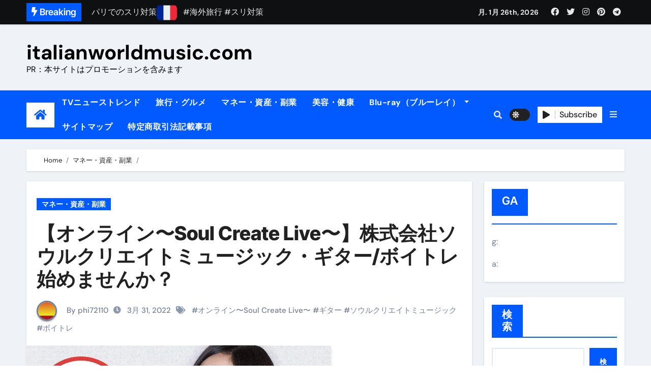

--- FILE ---
content_type: text/html; charset=UTF-8
request_url: https://italianworldmusic.com/%E3%80%90%E3%82%AA%E3%83%B3%E3%83%A9%E3%82%A4%E3%83%B3%E3%80%9Csoul-create-live%E3%80%9C%E3%80%91%E6%A0%AA%E5%BC%8F%E4%BC%9A%E7%A4%BE%E3%82%BD%E3%82%A6%E3%83%AB%E3%82%AF%E3%83%AA%E3%82%A8%E3%82%A4/
body_size: 35776
content:
<!-- =========================
  Page Breadcrumb   
============================== -->
<!DOCTYPE html>
<html lang="ja">
<head>
<!-- wexal_pst_init.js does not exist -->
<!-- engagement_delay.js does not exist -->
<!-- proxy.php does not exists -->
<link rel="dns-prefetch" href="//secure.gravatar.com/">
<link rel="preconnect" href="//secure.gravatar.com/">
<link rel="dns-prefetch" href="//accaii.com/">
<link rel="dns-prefetch" href="//www23.a8.net/">
<link rel="dns-prefetch" href="//www16.a8.net/">
<link rel="dns-prefetch" href="//www11.a8.net/">
<link rel="dns-prefetch" href="//pagead2.googlesyndication.com/">
<meta charset="UTF-8">
<meta name="viewport" content="width=device-width, initial-scale=1">
<link rel="profile" href="http://gmpg.org/xfn/11">
<title>【オンライン〜Soul Create Live〜】株式会社ソウルクリエイトミュージック・ギター/ボイトレ始めませんか？ &#8211; italianworldmusic.com</title>
<meta name='robots' content='max-image-preview:large'/>
<link rel="alternate" type="application/rss+xml" title="italianworldmusic.com &raquo; フィード" href="https://italianworldmusic.com/feed/"/>
<link rel="alternate" type="application/rss+xml" title="italianworldmusic.com &raquo; コメントフィード" href="https://italianworldmusic.com/comments/feed/"/>
<link rel="alternate" type="application/rss+xml" title="italianworldmusic.com &raquo; 【オンライン〜Soul Create Live〜】株式会社ソウルクリエイトミュージック・ギター/ボイトレ始めませんか？ のコメントのフィード" href="https://italianworldmusic.com/%e3%80%90%e3%82%aa%e3%83%b3%e3%83%a9%e3%82%a4%e3%83%b3%e3%80%9csoul-create-live%e3%80%9c%e3%80%91%e6%a0%aa%e5%bc%8f%e4%bc%9a%e7%a4%be%e3%82%bd%e3%82%a6%e3%83%ab%e3%82%af%e3%83%aa%e3%82%a8%e3%82%a4/feed/"/>
<link rel="alternate" title="oEmbed (JSON)" type="application/json+oembed" href="https://italianworldmusic.com/wp-json/oembed/1.0/embed?url=https%3A%2F%2Fitalianworldmusic.com%2F%25e3%2580%2590%25e3%2582%25aa%25e3%2583%25b3%25e3%2583%25a9%25e3%2582%25a4%25e3%2583%25b3%25e3%2580%259csoul-create-live%25e3%2580%259c%25e3%2580%2591%25e6%25a0%25aa%25e5%25bc%258f%25e4%25bc%259a%25e7%25a4%25be%25e3%2582%25bd%25e3%2582%25a6%25e3%2583%25ab%25e3%2582%25af%25e3%2583%25aa%25e3%2582%25a8%25e3%2582%25a4%2F"/>
<link rel="alternate" title="oEmbed (XML)" type="text/xml+oembed" href="https://italianworldmusic.com/wp-json/oembed/1.0/embed?url=https%3A%2F%2Fitalianworldmusic.com%2F%25e3%2580%2590%25e3%2582%25aa%25e3%2583%25b3%25e3%2583%25a9%25e3%2582%25a4%25e3%2583%25b3%25e3%2580%259csoul-create-live%25e3%2580%259c%25e3%2580%2591%25e6%25a0%25aa%25e5%25bc%258f%25e4%25bc%259a%25e7%25a4%25be%25e3%2582%25bd%25e3%2582%25a6%25e3%2583%25ab%25e3%2582%25af%25e3%2583%25aa%25e3%2582%25a8%25e3%2582%25a4%2F&#038;format=xml"/>
<!-- italianworldmusic.com is managing ads with Advanced Ads 1.56.2 – https://wpadvancedads.com/ --><script id="itali-ready">
			window.advanced_ads_ready=function(e,a){a=a||"complete";var d=function(e){return"interactive"===a?"loading"!==e:"complete"===e};d(document.readyState)?e():document.addEventListener("readystatechange",(function(a){d(a.target.readyState)&&e()}),{once:"interactive"===a})},window.advanced_ads_ready_queue=window.advanced_ads_ready_queue||[];		</script>
<style id='wp-img-auto-sizes-contain-inline-css' type='text/css'>
img:is([sizes=auto i],[sizes^="auto," i]){contain-intrinsic-size:3000px 1500px}
/*# sourceURL=wp-img-auto-sizes-contain-inline-css */
</style>
<link rel='stylesheet' id='newsair-theme-fonts-css' href='https://italianworldmusic.com/wp-content/fonts/b3b915ec02e285af56f91dfd267a7f32.css?ver=20201110' type='text/css' media='all'/>
<style id='wp-block-library-inline-css' type='text/css'>
:root{--wp-block-synced-color:#7a00df;--wp-block-synced-color--rgb:122,0,223;--wp-bound-block-color:var(--wp-block-synced-color);--wp-editor-canvas-background:#ddd;--wp-admin-theme-color:#007cba;--wp-admin-theme-color--rgb:0,124,186;--wp-admin-theme-color-darker-10:#006ba1;--wp-admin-theme-color-darker-10--rgb:0,107,160.5;--wp-admin-theme-color-darker-20:#005a87;--wp-admin-theme-color-darker-20--rgb:0,90,135;--wp-admin-border-width-focus:2px}@media (min-resolution:192dpi){:root{--wp-admin-border-width-focus:1.5px}}.wp-element-button{cursor:pointer}:root .has-very-light-gray-background-color{background-color:#eee}:root .has-very-dark-gray-background-color{background-color:#313131}:root .has-very-light-gray-color{color:#eee}:root .has-very-dark-gray-color{color:#313131}:root .has-vivid-green-cyan-to-vivid-cyan-blue-gradient-background{background:linear-gradient(135deg,#00d084,#0693e3)}:root .has-purple-crush-gradient-background{background:linear-gradient(135deg,#34e2e4,#4721fb 50%,#ab1dfe)}:root .has-hazy-dawn-gradient-background{background:linear-gradient(135deg,#faaca8,#dad0ec)}:root .has-subdued-olive-gradient-background{background:linear-gradient(135deg,#fafae1,#67a671)}:root .has-atomic-cream-gradient-background{background:linear-gradient(135deg,#fdd79a,#004a59)}:root .has-nightshade-gradient-background{background:linear-gradient(135deg,#330968,#31cdcf)}:root .has-midnight-gradient-background{background:linear-gradient(135deg,#020381,#2874fc)}:root{--wp--preset--font-size--normal:16px;--wp--preset--font-size--huge:42px}.has-regular-font-size{font-size:1em}.has-larger-font-size{font-size:2.625em}.has-normal-font-size{font-size:var(--wp--preset--font-size--normal)}.has-huge-font-size{font-size:var(--wp--preset--font-size--huge)}.has-text-align-center{text-align:center}.has-text-align-left{text-align:left}.has-text-align-right{text-align:right}.has-fit-text{white-space:nowrap!important}#end-resizable-editor-section{display:none}.aligncenter{clear:both}.items-justified-left{justify-content:flex-start}.items-justified-center{justify-content:center}.items-justified-right{justify-content:flex-end}.items-justified-space-between{justify-content:space-between}.screen-reader-text{border:0;clip-path:inset(50%);height:1px;margin:-1px;overflow:hidden;padding:0;position:absolute;width:1px;word-wrap:normal!important}.screen-reader-text:focus{background-color:#ddd;clip-path:none;color:#444;display:block;font-size:1em;height:auto;left:5px;line-height:normal;padding:15px 23px 14px;text-decoration:none;top:5px;width:auto;z-index:100000}html :where(.has-border-color){border-style:solid}html :where([style*=border-top-color]){border-top-style:solid}html :where([style*=border-right-color]){border-right-style:solid}html :where([style*=border-bottom-color]){border-bottom-style:solid}html :where([style*=border-left-color]){border-left-style:solid}html :where([style*=border-width]){border-style:solid}html :where([style*=border-top-width]){border-top-style:solid}html :where([style*=border-right-width]){border-right-style:solid}html :where([style*=border-bottom-width]){border-bottom-style:solid}html :where([style*=border-left-width]){border-left-style:solid}html :where(img[class*=wp-image-]){height:auto;max-width:100%}:where(figure){margin:0 0 1em}html :where(.is-position-sticky){--wp-admin--admin-bar--position-offset:var(--wp-admin--admin-bar--height,0px)}@media screen and (max-width:600px){html :where(.is-position-sticky){--wp-admin--admin-bar--position-offset:0px}}

/*# sourceURL=wp-block-library-inline-css */
</style><style id='wp-block-heading-inline-css' type='text/css'>
h1:where(.wp-block-heading).has-background,h2:where(.wp-block-heading).has-background,h3:where(.wp-block-heading).has-background,h4:where(.wp-block-heading).has-background,h5:where(.wp-block-heading).has-background,h6:where(.wp-block-heading).has-background{padding:1.25em 2.375em}h1.has-text-align-left[style*=writing-mode]:where([style*=vertical-lr]),h1.has-text-align-right[style*=writing-mode]:where([style*=vertical-rl]),h2.has-text-align-left[style*=writing-mode]:where([style*=vertical-lr]),h2.has-text-align-right[style*=writing-mode]:where([style*=vertical-rl]),h3.has-text-align-left[style*=writing-mode]:where([style*=vertical-lr]),h3.has-text-align-right[style*=writing-mode]:where([style*=vertical-rl]),h4.has-text-align-left[style*=writing-mode]:where([style*=vertical-lr]),h4.has-text-align-right[style*=writing-mode]:where([style*=vertical-rl]),h5.has-text-align-left[style*=writing-mode]:where([style*=vertical-lr]),h5.has-text-align-right[style*=writing-mode]:where([style*=vertical-rl]),h6.has-text-align-left[style*=writing-mode]:where([style*=vertical-lr]),h6.has-text-align-right[style*=writing-mode]:where([style*=vertical-rl]){rotate:180deg}
/*# sourceURL=https://italianworldmusic.com/wp-includes/blocks/heading/style.min.css */
</style>
<style id='wp-block-latest-posts-inline-css' type='text/css'>
.wp-block-latest-posts{box-sizing:border-box}.wp-block-latest-posts.alignleft{margin-right:2em}.wp-block-latest-posts.alignright{margin-left:2em}.wp-block-latest-posts.wp-block-latest-posts__list{list-style:none}.wp-block-latest-posts.wp-block-latest-posts__list li{clear:both;overflow-wrap:break-word}.wp-block-latest-posts.is-grid{display:flex;flex-wrap:wrap}.wp-block-latest-posts.is-grid li{margin:0 1.25em 1.25em 0;width:100%}@media (min-width:600px){.wp-block-latest-posts.columns-2 li{width:calc(50% - .625em)}.wp-block-latest-posts.columns-2 li:nth-child(2n){margin-right:0}.wp-block-latest-posts.columns-3 li{width:calc(33.33333% - .83333em)}.wp-block-latest-posts.columns-3 li:nth-child(3n){margin-right:0}.wp-block-latest-posts.columns-4 li{width:calc(25% - .9375em)}.wp-block-latest-posts.columns-4 li:nth-child(4n){margin-right:0}.wp-block-latest-posts.columns-5 li{width:calc(20% - 1em)}.wp-block-latest-posts.columns-5 li:nth-child(5n){margin-right:0}.wp-block-latest-posts.columns-6 li{width:calc(16.66667% - 1.04167em)}.wp-block-latest-posts.columns-6 li:nth-child(6n){margin-right:0}}:root :where(.wp-block-latest-posts.is-grid){padding:0}:root :where(.wp-block-latest-posts.wp-block-latest-posts__list){padding-left:0}.wp-block-latest-posts__post-author,.wp-block-latest-posts__post-date{display:block;font-size:.8125em}.wp-block-latest-posts__post-excerpt,.wp-block-latest-posts__post-full-content{margin-bottom:1em;margin-top:.5em}.wp-block-latest-posts__featured-image a{display:inline-block}.wp-block-latest-posts__featured-image img{height:auto;max-width:100%;width:auto}.wp-block-latest-posts__featured-image.alignleft{float:left;margin-right:1em}.wp-block-latest-posts__featured-image.alignright{float:right;margin-left:1em}.wp-block-latest-posts__featured-image.aligncenter{margin-bottom:1em;text-align:center}
/*# sourceURL=https://italianworldmusic.com/wp-includes/blocks/latest-posts/style.min.css */
</style>
<style id='wp-block-search-inline-css' type='text/css'>
.wp-block-search__button{margin-left:10px;word-break:normal}.wp-block-search__button.has-icon{line-height:0}.wp-block-search__button svg{height:1.25em;min-height:24px;min-width:24px;width:1.25em;fill:currentColor;vertical-align:text-bottom}:where(.wp-block-search__button){border:1px solid #ccc;padding:6px 10px}.wp-block-search__inside-wrapper{display:flex;flex:auto;flex-wrap:nowrap;max-width:100%}.wp-block-search__label{width:100%}.wp-block-search.wp-block-search__button-only .wp-block-search__button{box-sizing:border-box;display:flex;flex-shrink:0;justify-content:center;margin-left:0;max-width:100%}.wp-block-search.wp-block-search__button-only .wp-block-search__inside-wrapper{min-width:0!important;transition-property:width}.wp-block-search.wp-block-search__button-only .wp-block-search__input{flex-basis:100%;transition-duration:.3s}.wp-block-search.wp-block-search__button-only.wp-block-search__searchfield-hidden,.wp-block-search.wp-block-search__button-only.wp-block-search__searchfield-hidden .wp-block-search__inside-wrapper{overflow:hidden}.wp-block-search.wp-block-search__button-only.wp-block-search__searchfield-hidden .wp-block-search__input{border-left-width:0!important;border-right-width:0!important;flex-basis:0;flex-grow:0;margin:0;min-width:0!important;padding-left:0!important;padding-right:0!important;width:0!important}:where(.wp-block-search__input){appearance:none;border:1px solid #949494;flex-grow:1;font-family:inherit;font-size:inherit;font-style:inherit;font-weight:inherit;letter-spacing:inherit;line-height:inherit;margin-left:0;margin-right:0;min-width:3rem;padding:8px;text-decoration:unset!important;text-transform:inherit}:where(.wp-block-search__button-inside .wp-block-search__inside-wrapper){background-color:#fff;border:1px solid #949494;box-sizing:border-box;padding:4px}:where(.wp-block-search__button-inside .wp-block-search__inside-wrapper) .wp-block-search__input{border:none;border-radius:0;padding:0 4px}:where(.wp-block-search__button-inside .wp-block-search__inside-wrapper) .wp-block-search__input:focus{outline:none}:where(.wp-block-search__button-inside .wp-block-search__inside-wrapper) :where(.wp-block-search__button){padding:4px 8px}.wp-block-search.aligncenter .wp-block-search__inside-wrapper{margin:auto}.wp-block[data-align=right] .wp-block-search.wp-block-search__button-only .wp-block-search__inside-wrapper{float:right}
/*# sourceURL=https://italianworldmusic.com/wp-includes/blocks/search/style.min.css */
</style>
<style id='wp-block-group-inline-css' type='text/css'>
.wp-block-group{box-sizing:border-box}:where(.wp-block-group.wp-block-group-is-layout-constrained){position:relative}
/*# sourceURL=https://italianworldmusic.com/wp-includes/blocks/group/style.min.css */
</style>
<style id='global-styles-inline-css' type='text/css'>
:root{--wp--preset--aspect-ratio--square: 1;--wp--preset--aspect-ratio--4-3: 4/3;--wp--preset--aspect-ratio--3-4: 3/4;--wp--preset--aspect-ratio--3-2: 3/2;--wp--preset--aspect-ratio--2-3: 2/3;--wp--preset--aspect-ratio--16-9: 16/9;--wp--preset--aspect-ratio--9-16: 9/16;--wp--preset--color--black: #000000;--wp--preset--color--cyan-bluish-gray: #abb8c3;--wp--preset--color--white: #ffffff;--wp--preset--color--pale-pink: #f78da7;--wp--preset--color--vivid-red: #cf2e2e;--wp--preset--color--luminous-vivid-orange: #ff6900;--wp--preset--color--luminous-vivid-amber: #fcb900;--wp--preset--color--light-green-cyan: #7bdcb5;--wp--preset--color--vivid-green-cyan: #00d084;--wp--preset--color--pale-cyan-blue: #8ed1fc;--wp--preset--color--vivid-cyan-blue: #0693e3;--wp--preset--color--vivid-purple: #9b51e0;--wp--preset--gradient--vivid-cyan-blue-to-vivid-purple: linear-gradient(135deg,rgb(6,147,227) 0%,rgb(155,81,224) 100%);--wp--preset--gradient--light-green-cyan-to-vivid-green-cyan: linear-gradient(135deg,rgb(122,220,180) 0%,rgb(0,208,130) 100%);--wp--preset--gradient--luminous-vivid-amber-to-luminous-vivid-orange: linear-gradient(135deg,rgb(252,185,0) 0%,rgb(255,105,0) 100%);--wp--preset--gradient--luminous-vivid-orange-to-vivid-red: linear-gradient(135deg,rgb(255,105,0) 0%,rgb(207,46,46) 100%);--wp--preset--gradient--very-light-gray-to-cyan-bluish-gray: linear-gradient(135deg,rgb(238,238,238) 0%,rgb(169,184,195) 100%);--wp--preset--gradient--cool-to-warm-spectrum: linear-gradient(135deg,rgb(74,234,220) 0%,rgb(151,120,209) 20%,rgb(207,42,186) 40%,rgb(238,44,130) 60%,rgb(251,105,98) 80%,rgb(254,248,76) 100%);--wp--preset--gradient--blush-light-purple: linear-gradient(135deg,rgb(255,206,236) 0%,rgb(152,150,240) 100%);--wp--preset--gradient--blush-bordeaux: linear-gradient(135deg,rgb(254,205,165) 0%,rgb(254,45,45) 50%,rgb(107,0,62) 100%);--wp--preset--gradient--luminous-dusk: linear-gradient(135deg,rgb(255,203,112) 0%,rgb(199,81,192) 50%,rgb(65,88,208) 100%);--wp--preset--gradient--pale-ocean: linear-gradient(135deg,rgb(255,245,203) 0%,rgb(182,227,212) 50%,rgb(51,167,181) 100%);--wp--preset--gradient--electric-grass: linear-gradient(135deg,rgb(202,248,128) 0%,rgb(113,206,126) 100%);--wp--preset--gradient--midnight: linear-gradient(135deg,rgb(2,3,129) 0%,rgb(40,116,252) 100%);--wp--preset--font-size--small: 13px;--wp--preset--font-size--medium: 20px;--wp--preset--font-size--large: 36px;--wp--preset--font-size--x-large: 42px;--wp--preset--spacing--20: 0.44rem;--wp--preset--spacing--30: 0.67rem;--wp--preset--spacing--40: 1rem;--wp--preset--spacing--50: 1.5rem;--wp--preset--spacing--60: 2.25rem;--wp--preset--spacing--70: 3.38rem;--wp--preset--spacing--80: 5.06rem;--wp--preset--shadow--natural: 6px 6px 9px rgba(0, 0, 0, 0.2);--wp--preset--shadow--deep: 12px 12px 50px rgba(0, 0, 0, 0.4);--wp--preset--shadow--sharp: 6px 6px 0px rgba(0, 0, 0, 0.2);--wp--preset--shadow--outlined: 6px 6px 0px -3px rgb(255, 255, 255), 6px 6px rgb(0, 0, 0);--wp--preset--shadow--crisp: 6px 6px 0px rgb(0, 0, 0);}:where(.is-layout-flex){gap: 0.5em;}:where(.is-layout-grid){gap: 0.5em;}body .is-layout-flex{display: flex;}.is-layout-flex{flex-wrap: wrap;align-items: center;}.is-layout-flex > :is(*, div){margin: 0;}body .is-layout-grid{display: grid;}.is-layout-grid > :is(*, div){margin: 0;}:where(.wp-block-columns.is-layout-flex){gap: 2em;}:where(.wp-block-columns.is-layout-grid){gap: 2em;}:where(.wp-block-post-template.is-layout-flex){gap: 1.25em;}:where(.wp-block-post-template.is-layout-grid){gap: 1.25em;}.has-black-color{color: var(--wp--preset--color--black) !important;}.has-cyan-bluish-gray-color{color: var(--wp--preset--color--cyan-bluish-gray) !important;}.has-white-color{color: var(--wp--preset--color--white) !important;}.has-pale-pink-color{color: var(--wp--preset--color--pale-pink) !important;}.has-vivid-red-color{color: var(--wp--preset--color--vivid-red) !important;}.has-luminous-vivid-orange-color{color: var(--wp--preset--color--luminous-vivid-orange) !important;}.has-luminous-vivid-amber-color{color: var(--wp--preset--color--luminous-vivid-amber) !important;}.has-light-green-cyan-color{color: var(--wp--preset--color--light-green-cyan) !important;}.has-vivid-green-cyan-color{color: var(--wp--preset--color--vivid-green-cyan) !important;}.has-pale-cyan-blue-color{color: var(--wp--preset--color--pale-cyan-blue) !important;}.has-vivid-cyan-blue-color{color: var(--wp--preset--color--vivid-cyan-blue) !important;}.has-vivid-purple-color{color: var(--wp--preset--color--vivid-purple) !important;}.has-black-background-color{background-color: var(--wp--preset--color--black) !important;}.has-cyan-bluish-gray-background-color{background-color: var(--wp--preset--color--cyan-bluish-gray) !important;}.has-white-background-color{background-color: var(--wp--preset--color--white) !important;}.has-pale-pink-background-color{background-color: var(--wp--preset--color--pale-pink) !important;}.has-vivid-red-background-color{background-color: var(--wp--preset--color--vivid-red) !important;}.has-luminous-vivid-orange-background-color{background-color: var(--wp--preset--color--luminous-vivid-orange) !important;}.has-luminous-vivid-amber-background-color{background-color: var(--wp--preset--color--luminous-vivid-amber) !important;}.has-light-green-cyan-background-color{background-color: var(--wp--preset--color--light-green-cyan) !important;}.has-vivid-green-cyan-background-color{background-color: var(--wp--preset--color--vivid-green-cyan) !important;}.has-pale-cyan-blue-background-color{background-color: var(--wp--preset--color--pale-cyan-blue) !important;}.has-vivid-cyan-blue-background-color{background-color: var(--wp--preset--color--vivid-cyan-blue) !important;}.has-vivid-purple-background-color{background-color: var(--wp--preset--color--vivid-purple) !important;}.has-black-border-color{border-color: var(--wp--preset--color--black) !important;}.has-cyan-bluish-gray-border-color{border-color: var(--wp--preset--color--cyan-bluish-gray) !important;}.has-white-border-color{border-color: var(--wp--preset--color--white) !important;}.has-pale-pink-border-color{border-color: var(--wp--preset--color--pale-pink) !important;}.has-vivid-red-border-color{border-color: var(--wp--preset--color--vivid-red) !important;}.has-luminous-vivid-orange-border-color{border-color: var(--wp--preset--color--luminous-vivid-orange) !important;}.has-luminous-vivid-amber-border-color{border-color: var(--wp--preset--color--luminous-vivid-amber) !important;}.has-light-green-cyan-border-color{border-color: var(--wp--preset--color--light-green-cyan) !important;}.has-vivid-green-cyan-border-color{border-color: var(--wp--preset--color--vivid-green-cyan) !important;}.has-pale-cyan-blue-border-color{border-color: var(--wp--preset--color--pale-cyan-blue) !important;}.has-vivid-cyan-blue-border-color{border-color: var(--wp--preset--color--vivid-cyan-blue) !important;}.has-vivid-purple-border-color{border-color: var(--wp--preset--color--vivid-purple) !important;}.has-vivid-cyan-blue-to-vivid-purple-gradient-background{background: var(--wp--preset--gradient--vivid-cyan-blue-to-vivid-purple) !important;}.has-light-green-cyan-to-vivid-green-cyan-gradient-background{background: var(--wp--preset--gradient--light-green-cyan-to-vivid-green-cyan) !important;}.has-luminous-vivid-amber-to-luminous-vivid-orange-gradient-background{background: var(--wp--preset--gradient--luminous-vivid-amber-to-luminous-vivid-orange) !important;}.has-luminous-vivid-orange-to-vivid-red-gradient-background{background: var(--wp--preset--gradient--luminous-vivid-orange-to-vivid-red) !important;}.has-very-light-gray-to-cyan-bluish-gray-gradient-background{background: var(--wp--preset--gradient--very-light-gray-to-cyan-bluish-gray) !important;}.has-cool-to-warm-spectrum-gradient-background{background: var(--wp--preset--gradient--cool-to-warm-spectrum) !important;}.has-blush-light-purple-gradient-background{background: var(--wp--preset--gradient--blush-light-purple) !important;}.has-blush-bordeaux-gradient-background{background: var(--wp--preset--gradient--blush-bordeaux) !important;}.has-luminous-dusk-gradient-background{background: var(--wp--preset--gradient--luminous-dusk) !important;}.has-pale-ocean-gradient-background{background: var(--wp--preset--gradient--pale-ocean) !important;}.has-electric-grass-gradient-background{background: var(--wp--preset--gradient--electric-grass) !important;}.has-midnight-gradient-background{background: var(--wp--preset--gradient--midnight) !important;}.has-small-font-size{font-size: var(--wp--preset--font-size--small) !important;}.has-medium-font-size{font-size: var(--wp--preset--font-size--medium) !important;}.has-large-font-size{font-size: var(--wp--preset--font-size--large) !important;}.has-x-large-font-size{font-size: var(--wp--preset--font-size--x-large) !important;}
/*# sourceURL=global-styles-inline-css */
</style>
<style id='classic-theme-styles-inline-css' type='text/css'>
/*! This file is auto-generated */
.wp-block-button__link{color:#fff;background-color:#32373c;border-radius:9999px;box-shadow:none;text-decoration:none;padding:calc(.667em + 2px) calc(1.333em + 2px);font-size:1.125em}.wp-block-file__button{background:#32373c;color:#fff;text-decoration:none}
/*# sourceURL=/wp-includes/css/classic-themes.min.css */
</style>
<link rel='stylesheet' id='rpt_front_style-css' href='https://italianworldmusic.com/wp-content/plugins/related-posts-thumbnails/assets/css/front.css?ver=1.9.0' type='text/css' media='all'/>
<link rel='stylesheet' id='diypro-youtuner-post-css-css' href='https://italianworldmusic.com/wp-content/plugins/youtuner/style/diypro_youtuner_post.css?ver=6.9' type='text/css' media='all'/>
<link rel='stylesheet' id='ez-toc-css' href='https://italianworldmusic.com/wp-content/plugins/easy-table-of-contents/assets/css/screen.min.css?ver=2.0.53' type='text/css' media='all'/>
<style id='ez-toc-inline-css' type='text/css'>
div#ez-toc-container p.ez-toc-title {font-size: 120%;}div#ez-toc-container p.ez-toc-title {font-weight: 500;}div#ez-toc-container ul li {font-size: 95%;}div#ez-toc-container nav ul ul li ul li {font-size: 90%!important;}
.ez-toc-container-direction {direction: ltr;}.ez-toc-counter ul{counter-reset: item ;}.ez-toc-counter nav ul li a::before {content: counters(item, ".", decimal) ". ";display: inline-block;counter-increment: item;flex-grow: 0;flex-shrink: 0;margin-right: .2em; float: left; }.ez-toc-widget-direction {direction: ltr;}.ez-toc-widget-container ul{counter-reset: item ;}.ez-toc-widget-container nav ul li a::before {content: counters(item, ".", decimal) ". ";display: inline-block;counter-increment: item;flex-grow: 0;flex-shrink: 0;margin-right: .2em; float: left; }
/*# sourceURL=ez-toc-inline-css */
</style>
<link rel='stylesheet' id='yyi_rinker_stylesheet-css' href='https://italianworldmusic.com/wp-content/plugins/yyi-rinker/css/style.css?v=1.11.1&#038;ver=6.9' type='text/css' media='all'/>
<link rel='stylesheet' id='all-css-css' href='https://italianworldmusic.com/wp-content/themes/newsair/css/all.css?ver=6.9' type='text/css' media='all'/>
<link rel='stylesheet' id='dark-css' href='https://italianworldmusic.com/wp-content/themes/newsair/css/colors/dark.css?ver=6.9' type='text/css' media='all'/>
<link rel='stylesheet' id='default-css' href='https://italianworldmusic.com/wp-content/themes/newsair/css/colors/default.css?ver=6.9' type='text/css' media='all'/>
<link rel='stylesheet' id='bootstrap-css' href='https://italianworldmusic.com/wp-content/themes/newsair/css/bootstrap.css?ver=6.9' type='text/css' media='all'/>
<link rel='stylesheet' id='newsair-style-css' href='https://italianworldmusic.com/wp-content/themes/newsair/style.css?ver=6.9' type='text/css' media='all'/>
<link rel='stylesheet' id='swiper-bundle-css-css' href='https://italianworldmusic.com/wp-content/themes/newsair/css/swiper-bundle.css?ver=6.9' type='text/css' media='all'/>
<link rel='stylesheet' id='smartmenus-css' href='https://italianworldmusic.com/wp-content/themes/newsair/css/jquery.smartmenus.bootstrap.css?ver=6.9' type='text/css' media='all'/>
<link rel='stylesheet' id='animate-css' href='https://italianworldmusic.com/wp-content/themes/newsair/css/animate.css?ver=6.9' type='text/css' media='all'/>
<link rel='stylesheet' id='wp-associate-post-r2-css' href='https://italianworldmusic.com/wp-content/plugins/wp-associate-post-r2/css/skin-standard.css?ver=5.0.0' type='text/css' media='all'/>
<script type="text/javascript" src="https://italianworldmusic.com/wp-includes/js/jquery/jquery.min.js?ver=3.7.1" id="jquery-core-js"></script>
<script type="text/javascript" src="https://italianworldmusic.com/wp-includes/js/jquery/jquery-migrate.min.js?ver=3.4.1" id="jquery-migrate-js"></script>
<script type="text/javascript" id="ez-toc-scroll-scriptjs-js-after">
/* <![CDATA[ */
jQuery(document).ready(function(){document.querySelectorAll(".ez-toc-section").forEach(t=>{t.setAttribute("ez-toc-data-id","#"+decodeURI(t.getAttribute("id")))}),jQuery("a.ez-toc-link").click(function(){let t=jQuery(this).attr("href"),e=jQuery("#wpadminbar"),i=0;30>30&&(i=30),e.length&&(i+=e.height()),jQuery('[ez-toc-data-id="'+decodeURI(t)+'"]').length>0&&(i=jQuery('[ez-toc-data-id="'+decodeURI(t)+'"]').offset().top-i),jQuery("html, body").animate({scrollTop:i},500)})});
//# sourceURL=ez-toc-scroll-scriptjs-js-after
/* ]]> */
</script>
<script type="text/javascript" src="https://italianworldmusic.com/wp-content/themes/newsair/js/navigation.js?ver=6.9" id="newsair-navigation-js"></script>
<script type="text/javascript" src="https://italianworldmusic.com/wp-content/themes/newsair/js/bootstrap.js?ver=6.9" id="bootstrap_script-js"></script>
<script type="text/javascript" src="https://italianworldmusic.com/wp-content/themes/newsair/js/swiper-bundle.js?ver=6.9" id="swiper-bundle-js"></script>
<script type="text/javascript" src="https://italianworldmusic.com/wp-content/themes/newsair/js/hc-sticky.js?ver=6.9" id="sticky-js-js"></script>
<script type="text/javascript" src="https://italianworldmusic.com/wp-content/themes/newsair/js/jquery.sticky.js?ver=6.9" id="sticky-header-js-js"></script>
<script type="text/javascript" src="https://italianworldmusic.com/wp-content/themes/newsair/js/jquery.smartmenus.js?ver=6.9" id="smartmenus-js-js"></script>
<script type="text/javascript" src="https://italianworldmusic.com/wp-content/themes/newsair/js/jquery.smartmenus.bootstrap.js?ver=6.9" id="bootstrap-smartmenus-js-js"></script>
<link rel="https://api.w.org/" href="https://italianworldmusic.com/wp-json/"/><link rel="alternate" title="JSON" type="application/json" href="https://italianworldmusic.com/wp-json/wp/v2/posts/33703"/><link rel="EditURI" type="application/rsd+xml" title="RSD" href="https://italianworldmusic.com/xmlrpc.php?rsd"/>
<meta name="generator" content="WordPress 6.9"/>
<link rel="canonical" href="https://italianworldmusic.com/%e3%80%90%e3%82%aa%e3%83%b3%e3%83%a9%e3%82%a4%e3%83%b3%e3%80%9csoul-create-live%e3%80%9c%e3%80%91%e6%a0%aa%e5%bc%8f%e4%bc%9a%e7%a4%be%e3%82%bd%e3%82%a6%e3%83%ab%e3%82%af%e3%83%aa%e3%82%a8%e3%82%a4/"/>
<link rel='shortlink' href='https://italianworldmusic.com/?p=33703'/>
<link rel="stylesheet" href="https://italianworldmusic.com/wp-content/plugins/count-per-day/counter.css" type="text/css"/>
<style>
			#related_posts_thumbnails li{
				border-right: 1px solid #dddddd;
				background-color: #ffffff			}
			#related_posts_thumbnails li:hover{
				background-color: #eeeeee;
			}
			.relpost_content{
				font-size:	12px;
				color: 		#333333;
			}
			.relpost-block-single{
				background-color: #ffffff;
				border-right: 1px solid  #dddddd;
				border-left: 1px solid  #dddddd;
				margin-right: -1px;
			}
			.relpost-block-single:hover{
				background-color: #eeeeee;
			}
		</style>
<script type="text/javascript">
        function nxsPostToFav(obj){ obj.preventDefault;
            var k = obj.target.split("-"); var nt = k[0]; var ii = k[1];  var pid = k[2];
            var data = {  action:'nxs_snap_aj', nxsact: 'manPost', nt:nt, id: pid, nid: ii, et_load_builder_modules:1, _wpnonce: 'ccaaedd069'};
            jQuery('#nxsFavNoticeCnt').html('<p> Posting... </p>'); jQuery('#nxsFavNotice').modal({ fadeDuration: 50 });
            jQuery.post('https://italianworldmusic.com/wp-admin/admin-ajax.php', data, function(response) { if (response=='') response = 'Message Posted';
                jQuery('#nxsFavNoticeCnt').html('<p> ' + response + '</p>' +'<input type="button"  onclick="jQuery.modal.close();" class="bClose" value="Close" />');
            });
        }
    </script><style>
.yyi-rinker-images {
    display: flex;
    justify-content: center;
    align-items: center;
    position: relative;

}
div.yyi-rinker-image img.yyi-rinker-main-img.hidden {
    display: none;
}

.yyi-rinker-images-arrow {
    cursor: pointer;
    position: absolute;
    top: 50%;
    display: block;
    margin-top: -11px;
    opacity: 0.6;
    width: 22px;
}

.yyi-rinker-images-arrow-left{
    left: -10px;
}
.yyi-rinker-images-arrow-right{
    right: -10px;
}

.yyi-rinker-images-arrow-left.hidden {
    display: none;
}

.yyi-rinker-images-arrow-right.hidden {
    display: none;
}
div.yyi-rinker-contents.yyi-rinker-design-tate  div.yyi-rinker-box{
    flex-direction: column;
}

div.yyi-rinker-contents.yyi-rinker-design-slim div.yyi-rinker-box .yyi-rinker-links {
    flex-direction: column;
}

div.yyi-rinker-contents.yyi-rinker-design-slim div.yyi-rinker-info {
    width: 100%;
}

div.yyi-rinker-contents.yyi-rinker-design-slim .yyi-rinker-title {
    text-align: center;
}

div.yyi-rinker-contents.yyi-rinker-design-slim .yyi-rinker-links {
    text-align: center;
}
div.yyi-rinker-contents.yyi-rinker-design-slim .yyi-rinker-image {
    margin: auto;
}

div.yyi-rinker-contents.yyi-rinker-design-slim div.yyi-rinker-info ul.yyi-rinker-links li {
	align-self: stretch;
}
div.yyi-rinker-contents.yyi-rinker-design-slim div.yyi-rinker-box div.yyi-rinker-info {
	padding: 0;
}
div.yyi-rinker-contents.yyi-rinker-design-slim div.yyi-rinker-box {
	flex-direction: column;
	padding: 14px 5px 0;
}

.yyi-rinker-design-slim div.yyi-rinker-box div.yyi-rinker-info {
	text-align: center;
}

.yyi-rinker-design-slim div.price-box span.price {
	display: block;
}

div.yyi-rinker-contents.yyi-rinker-design-slim div.yyi-rinker-info div.yyi-rinker-title a{
	font-size:16px;
}

div.yyi-rinker-contents.yyi-rinker-design-slim ul.yyi-rinker-links li.amazonkindlelink:before,  div.yyi-rinker-contents.yyi-rinker-design-slim ul.yyi-rinker-links li.amazonlink:before,  div.yyi-rinker-contents.yyi-rinker-design-slim ul.yyi-rinker-links li.rakutenlink:before, div.yyi-rinker-contents.yyi-rinker-design-slim ul.yyi-rinker-links li.yahoolink:before, div.yyi-rinker-contents.yyi-rinker-design-slim ul.yyi-rinker-links li.mercarilink:before {
	font-size:12px;
}

div.yyi-rinker-contents.yyi-rinker-design-slim ul.yyi-rinker-links li a {
	font-size: 13px;
}
.entry-content ul.yyi-rinker-links li {
	padding: 0;
}

div.yyi-rinker-contents .yyi-rinker-attention.attention_desing_right_ribbon {
    width: 89px;
    height: 91px;
    position: absolute;
    top: -1px;
    right: -1px;
    left: auto;
    overflow: hidden;
}

div.yyi-rinker-contents .yyi-rinker-attention.attention_desing_right_ribbon span {
    display: inline-block;
    width: 146px;
    position: absolute;
    padding: 4px 0;
    left: -13px;
    top: 12px;
    text-align: center;
    font-size: 12px;
    line-height: 24px;
    -webkit-transform: rotate(45deg);
    transform: rotate(45deg);
    box-shadow: 0 1px 3px rgba(0, 0, 0, 0.2);
}

div.yyi-rinker-contents .yyi-rinker-attention.attention_desing_right_ribbon {
    background: none;
}
.yyi-rinker-attention.attention_desing_right_ribbon .yyi-rinker-attention-after,
.yyi-rinker-attention.attention_desing_right_ribbon .yyi-rinker-attention-before{
display:none;
}
div.yyi-rinker-use-right_ribbon div.yyi-rinker-title {
    margin-right: 2rem;
}

				</style><style type="text/css" id="custom-background-css">
    .wrapper { background-color: #}
</style>
<style>
  .bs-blog-post p:nth-of-type(1)::first-letter {
    display: none;
}
</style>
<style>
.bs-header-main {
  background-image: url("https://italianworldmusic.com/wp-content/themes/newsair/images/head-back.jpg" );
}
</style>
<style>
  .bs-default .bs-header-main .inner{
    background-color:  }
  </style>
<style>
  .bs-default .bs-header-main .inner, .bs-headthree .bs-header-main .inner{ 
    height:px; 
  }

  @media (max-width:991px) {
    .bs-default .bs-header-main .inner, .bs-headthree .bs-header-main .inner{ 
      height:px; 
    }
  }
  @media (max-width:576px) {
    .bs-default .bs-header-main .inner, .bs-headthree .bs-header-main .inner{ 
      height:px; 
    }
  }
</style>
<style type="text/css">.broken_link, a.broken_link {
	text-decoration: line-through;
}</style> <style type="text/css">
            
        .site-title a,
        .site-description {
            color: #000;
        }

        .site-branding-text .site-title a {
                font-size: 40px;
            }

            @media (max-width: 991.98px)  {
                .site-branding-text .site-title a {
                    font-size: 35px;

                }
            }

            @media (max-width: 575.98px) {
                .site-branding-text .site-title a {
                    font-size: 30px;

                }
            }

        </style>
<!-- ## NXS/OG ## --><!-- ## NXSOGTAGS ## --><!-- ## NXS/OG ## -->
<link rel='stylesheet' id='modal-css' href='https://italianworldmusic.com/wp-content/plugins/social-networks-auto-poster-facebook-twitter-g/js-css/jquery.modal.min.css?ver=4.3.25' type='text/css' media='all'/>
</head>
<body class="wp-singular post-template-default single single-post postid-33703 single-format-standard wp-theme-newsair wide  ta-hide-date-author-in-list aa-prefix-itali-">
<div id="page" class="site">
<a class="skip-link screen-reader-text" href="#content">
Skip to content</a>
<!--wrapper-->
<div class="wrapper" id="custom-background-css">
<!--==================== TOP BAR ====================-->
<div class="sidenav offcanvas offcanvas-end" tabindex="-1" id="offcanvasExample" aria-labelledby="offcanvasExampleLabel">
<div class="offcanvas-header">
<h5 class="offcanvas-title" id="offcanvasExampleLabel"> </h5>
<span class="btn_close" data-bs-dismiss="offcanvas" aria-label="Close"><i class="fas fa-times"></i></span>
</div>
<div class="offcanvas-body">
<ul class="nav navbar-nav sm sm-vertical"><li class="nav-item menu-item "><a class="nav-link " href="https://italianworldmusic.com/" title="Home">Home</a></li><li class="nav-item menu-item page_item dropdown page-item-93335"><a class="nav-link" href="https://italianworldmusic.com/amazon-trend-analysis-202503/">Amazon売れ筋商品リスト分析</a></li><li class="nav-item menu-item page_item dropdown page-item-27864"><a class="nav-link" href="https://italianworldmusic.com/%e3%82%b5%e3%82%a4%e3%83%88%e3%83%9e%e3%83%83%e3%83%97/">サイトマップ</a></li><li class="nav-item menu-item page_item dropdown page-item-93814"><a class="nav-link" href="https://italianworldmusic.com/pikakichi-top10-books/">ピカキチ叢書 売れ筋ランキングTOP10作品</a></li><li class="nav-item menu-item page_item dropdown page-item-27866"><a class="nav-link" href="https://italianworldmusic.com/%e7%89%b9%e5%ae%9a%e5%95%86%e5%8f%96%e5%bc%95%e6%b3%95%e8%a8%98%e8%bc%89%e4%ba%8b%e9%a0%85/">特定商取引法記載事項</a></li></ul>
</div>
</div>
<!--header-->
<header class="bs-default">
<!--/top-bar-->
<div class="bs-head-detail d-none d-lg-block">
<div class="container">
<div class="row align-items-center">
<div class="col-md-7 col-xs-12">
<div class="mg-latest-news">
<!-- mg-latest-news -->
<div class="bn_title">
<h5 class="title"><i class="fas fa-bolt"></i><span>Breaking</span></h5>
</div>
<!-- mg-latest-news_slider -->
<div class="mg-latest-news-slider bs swiper-container">
<div class="swiper-wrapper">
<div class="swiper-slide">
<a href="https://italianworldmusic.com/%e5%85%ac%e9%82%b8%e6%96%99%e7%90%86%e4%ba%ba%e3%81%8c%e5%b7%a1%e3%82%8b%e3%82%a4%e3%82%bf%e3%83%aa%e3%82%a2%e9%a3%9f%e3%81%b9%e6%ad%a9%e3%81%8d%e6%97%85%e3%80%90%e3%83%88%e3%82%b9%e3%82%ab%e3%83%bc/">
<span>公邸料理人が巡るイタリア食べ歩き旅【トスカーナ】</span>
</a>
</div>
<div class="swiper-slide">
<a href="https://italianworldmusic.com/%e3%83%91%e3%83%aa%e3%81%a7%e3%81%ae%e3%82%b9%e3%83%aa%e5%af%be%e7%ad%96%f0%9f%87%ab%f0%9f%87%b7-%e6%b5%b7%e5%a4%96%e6%97%85%e8%a1%8c-%e3%82%b9%e3%83%aa%e5%af%be%e7%ad%96/">
<span>パリでのスリ対策&#x1f1eb;&#x1f1f7; #海外旅行 #スリ対策</span>
</a>
</div>
<div class="swiper-slide">
<a href="https://italianworldmusic.com/%e9%a0%82%e7%82%b9%ef%bc%81%e4%b8%89%e3%83%83%e6%98%9f%e3%82%b7%e3%82%a7%e3%83%95%e3%81%ab%e6%95%99%e3%82%8f%e3%82%8b%e3%80%90%e3%83%9c%e3%83%b3%e3%82%b4%e3%83%ac%e3%83%93%e3%82%a2%e3%83%b3%e3%82%b3/">
<span>頂点！三ッ星シェフに教わる【ボンゴレビアンコ】本場イタリアの作り方&#x1f1ee;&#x1f1f9;</span>
</a>
</div>
<div class="swiper-slide">
<a href="https://italianworldmusic.com/%e9%a3%9f%e3%83%ac%e3%83%9d%e6%bd%9c%e5%85%a5%ef%bc%81%e6%b5%b7%e3%81%ae%e8%a6%8b%e3%81%88%e3%82%8b%e3%80%90%e4%b8%89%e3%81%a4%e6%98%9f%e3%83%ac%e3%82%b9%e3%83%88%e3%83%a9%e3%83%b3%e3%80%91%ef%bd%9c/">
<span>食レポ潜入！海の見える【三つ星レストラン】｜絶景のイタリア料理体験&#x1f1ee;&#x1f1f9;</span>
</a>
</div>
<div class="swiper-slide">
<a href="https://italianworldmusic.com/%e3%82%a4%e3%82%bf%e3%83%aa%e3%82%a2%e6%9a%ae%e3%82%89%e3%81%97%e3%80%90%e3%83%91%e3%82%b9%e3%82%bf%e4%b8%96%e7%95%8c%e4%b8%80%e5%bc%93%e5%89%8a%e3%82%b7%e3%82%a7%e3%83%95%e3%80%91%e5%8c%97%e3%82%a4/">
<span>イタリア暮らし【パスタ世界一弓削シェフ】北イタリア料理を食べながら語りあう夜</span>
</a>
</div>
<div class="swiper-slide">
<a href="https://italianworldmusic.com/%e3%80%902025%e5%b9%b4%e6%9c%80%e7%b5%82%e5%96%b6%e6%a5%ad%e6%97%a5%e5%af%86%e7%9d%80%e5%8b%95%e7%94%bb%e3%80%91%e3%82%a4%e3%82%bf%e3%83%aa%e3%82%a2%e6%96%99%e7%90%86%e5%ba%97regalo/">
<span>【2025年最終営業日密着動画】イタリア料理店”Regalo”のランチ&amp;ディナー営業ルーティン</span>
</a>
</div>
<div class="swiper-slide">
<a href="https://italianworldmusic.com/frontier-super-sale-2026-guide-0110/">
<span>FRONTIER スーパーセール2026 完全攻略ガイド 今こそ買い時！ゲーミングPC・高性能BTOを最安で手に入れる方法</span>
</a>
</div>
<div class="swiper-slide">
<a href="https://italianworldmusic.com/pebblebee-imazing-perfect-security-20260110/">
<span>なくす不安と消える恐怖をゼロにする時代へ Pebblebee × iMazing で完成する「究極のスマホ防衛システム」完全ガイド</span>
</a>
</div>
<div class="swiper-slide">
<a href="https://italianworldmusic.com/english-brain-30days-20260110/">
<span>英語が「聞こえる・分かる・話せる」に変わる30日間 ― 科学的メソッドで英語脳を作る完全ガイド</span>
</a>
</div>
<div class="swiper-slide">
<a href="https://italianworldmusic.com/overseas-tour-sale-guide-airtrip-asia-hawaii-20260109/">
<span>【海外ツアー完全ガイド】アジア最安1万円台＆ハワイ朝食付き割引まで網羅 ― “失敗せずに選ぶ”実践大全</span>
</a>
</div>
<div class="swiper-slide">
<a href="https://italianworldmusic.com/%e8%a1%9d%e6%92%83%ef%bc%81%ef%bd%9c%e3%82%a4%e3%82%bf%e3%83%aa%e3%82%a2%e4%ba%ba%e3%81%ab%e6%95%99%e3%82%8f%e3%81%a3%e3%81%9f%e3%82%ac%e3%83%81%e3%81%ae%e3%80%90%e9%ad%9a%e4%bb%8b%e5%87%ba%e6%b1%81/">
<span>衝撃！｜イタリア人に教わったガチの【魚介出汁】#shorts</span>
</a>
</div>
<div class="swiper-slide">
<a href="https://italianworldmusic.com/%e3%82%ab%e3%82%aa%e3%82%b9%ef%bd%9c%e5%88%9d%e3%82%81%e3%81%a6%e3%81%ae%e3%80%90%e5%a4%a9%e4%b8%bc%e3%80%91%e3%82%a4%e3%82%bf%e3%83%aa%e3%82%a2%e4%ba%ba%e3%82%b7%e3%82%a7%e3%83%95%e3%81%ab%e8%b3%84/">
<span>カオス｜初めての【天丼】イタリア人シェフに賄い天丼食べさせてみた</span>
</a>
</div>
<div class="swiper-slide">
<a href="https://italianworldmusic.com/muumuu-domain-lolipop-homepage-seisaku-20251231/">
<span>ドメイン取得からホームページ完成まで。ムームードメインなら“全部まとめて”安心スタート</span>
</a>
</div>
<div class="swiper-slide">
<a href="https://italianworldmusic.com/%e3%83%91%e3%82%b9%e3%82%bf%e7%95%8c%e3%81%ab%e8%a1%9d%e6%92%83%ef%bd%9c%e6%98%9f%e3%81%a4%e3%81%8d%e3%82%b7%e3%82%a7%e3%83%95%e3%81%ab%e6%95%99%e3%82%8f%e3%82%8b%e3%80%90%e3%82%ab%e3%83%ab%e3%83%9c/">
<span>パスタ界に衝撃｜星つきシェフに教わる【カルボナーラ】が衝撃でした。</span>
</a>
</div>
<div class="swiper-slide">
<a href="https://italianworldmusic.com/kaimaki-super-guide-warm-sleep-20251229/">
<span>かいまき（掻巻き）超完全ガイド｜“着る布団”で肩・首・足元の冷えを根こそぎ防ぐ！素材別おすすめ・選び方・洗い方・Q&amp;Aまで</span>
</a>
</div>
<div class="swiper-slide">
<a href="https://italianworldmusic.com/kakebuton-guide-20251228-thinsulate-down-allseason/">
<span>【最新版】掛け布団の選び方“完全攻略”｜シンサレート・羽毛・人工羽毛・調温・吸湿発熱…あなたの寝室に最適解を出す快眠ガイド</span>
</a>
</div>
<div class="swiper-slide">
<a href="https://italianworldmusic.com/assist-stepper-guide-long-20251227/">
<span>【アシストステッパー】ハンドル付き・筋力アシスト・ツイスト・天然木まで徹底分類！室内で“足腰と体幹”を育てる選び方＆続け方ガイド</span>
</a>
</div>
<div class="swiper-slide">
<a href="https://italianworldmusic.com/airtrip-2026-new-year-sale-complete-guide-20251227/">
<span>【2026年最新保存版】エアトリ超新春セール＆セット割完全攻略ガイド｜海外・国内旅行を最安値で実現する究極の旅術</span>
</a>
</div>
<div class="swiper-slide">
<a href="https://italianworldmusic.com/coronavirus-complete-guide-20251226/">
<span>コロナウイルス完全解説ガイド ― 正しく知ることが、最大の感染対策になる ―</span>
</a>
</div>
<div class="swiper-slide">
<a href="https://italianworldmusic.com/n_600orsb7010/">
<span>背徳令嬢? ノーカットHDマスター版【BD-R付数量限定版】</span>
</a>
</div>
<div class="swiper-slide">
<a href="https://italianworldmusic.com/inmist-mist-supplement-guide-vitamin-20251226/">
<span>「3秒で整う、新しい栄養補給」　飲むミスト（IN MIST）とは何か──「飲む」という行為を再定義する新しいサプリ体験</span>
</a>
</div>
<div class="swiper-slide">
<a href="https://italianworldmusic.com/n_638ivbd1347/">
<span>ぼくは怖くない （ブルーレイディスク）</span>
</a>
</div>
<div class="swiper-slide">
<a href="https://italianworldmusic.com/n_650ors7211/">
<span>背徳令嬢 HDマスター版＆背徳令嬢? ノーカットHDマスター版BOX</span>
</a>
</div>
<div class="swiper-slide">
<a href="https://italianworldmusic.com/n_650ors7474/">
<span>背徳令嬢? ノーカットHDマスター版</span>
</a>
</div>
<div class="swiper-slide">
<a href="https://italianworldmusic.com/%e6%97%85%e8%a1%8c%e5%85%88%e3%81%a7%e4%bd%bf%e3%81%88%e3%82%8b%e6%b4%97%e6%bf%af%e3%82%b0%e3%83%83%e3%82%ba%e3%80%80%e6%97%85%e8%a1%8c%e3%82%b0%e3%83%83%e3%82%ba-%e6%97%85%e8%a1%8cvlog-%e6%b5%b7/">
<span>旅行先で使える洗濯グッズ　#旅行グッズ #旅行vlog #海外旅行</span>
</a>
</div>
<div class="swiper-slide">
<a href="https://italianworldmusic.com/magnetic-necklace-guide-20251221/">
<span>磁気ネックレスは「首に着けるだけ」じゃない。日常の“重だるさ”を軽くする選択肢</span>
</a>
</div>
<div class="swiper-slide">
<a href="https://italianworldmusic.com/gloves-guide-smartphone-warm-waterproof-work-20251221/">
<span>【最新】手袋の選び方 完全ガイド｜スマホ対応・防寒・撥水・作業用（ニトリル/ビニール）まで目的別に失敗しない</span>
</a>
</div>
<div class="swiper-slide">
<a href="https://italianworldmusic.com/electric-shaver-complete-guide-20251221/">
<span>電気カミソリ完全ガイド｜深剃り・肌へのやさしさ・防水・充電方式まで失敗しない選び方</span>
</a>
</div>
<div class="swiper-slide">
<a href="https://italianworldmusic.com/hearing-aid-selection-guide-complete-20251221/">
<span>補聴器の選び方 完全ガイド｜集音器との違い・タイプ別比較・価格の考え方・失敗しないチェックリスト（高齢者にも）</span>
</a>
</div>
<div class="swiper-slide">
<a href="https://italianworldmusic.com/tsumekiri-guide-premium-nipper-electric-20251219/">
<span>失敗しない「爪切り」完全ガイド：高級クリッパー・ニッパー・電動まで、硬い爪／巻き爪／飛び散り対策の選び方</span>
</a>
</div>
</div>
</div>
<!-- // mg-latest-news_slider -->
</div>
</div>
<!--/col-md-6-->
<div class="col-md-5 col-xs-12">
<div class="d-flex flex-wrap align-items-center justify-content-end">
<div class="top-date ms-1">
<span class="day">
月. 1月 26th, 2026 </span>
</div>
<ul class="bs-social d-flex justify-content-center justify-content-lg-end">
<li>
<a href="#">
<i class="fab fa-facebook"></i>
</a>
</li>
<li>
<a href="#">
<i class="fab fa-twitter"></i>
</a>
</li>
<li>
<a href="#">
<i class="fab fa-instagram"></i>
</a>
</li>
<li>
<a href="#">
<i class="fab fa-pinterest"></i>
</a>
</li>
<li>
<a href="#">
<i class="fab fa-telegram"></i>
</a>
</li>
</ul>
</div>
</div>
<!--/col-md-6-->
</div>
</div>
</div>
<!--/top-bar-->
<div class="clearfix"></div>
<!-- Main Menu Area-->
<!-- Main Menu Area-->
<div class="bs-header-main">
<div class="inner responsive">
<div class="container">
<div class="row align-items-center">
<div class="navbar-header col-lg-4 text-start d-none d-lg-block">
<div class="site-branding-text">
<p class="site-title"> <a href="https://italianworldmusic.com/" rel="home">italianworldmusic.com</a></p>
<p class="site-description">PR：本サイトはプロモーションを含みます</p>
</div>
</div>
</div>
</div>
</div>
</div>
<!-- /Main Menu Area-->
<!-- /Main Menu Area-->
<div class="bs-menu-full sticky-header">
<div class="container">
<nav class="navbar navbar-expand-lg navbar-wp">
<!-- Home Icon -->
<div class="active homebtn home d-none d-lg-flex">
<a class="title" title="Home" href="https://italianworldmusic.com">
<span class='fas fa-home'></span>
</a>
</div>
<!-- /Home Icon -->
<!-- Mobile Header -->
<div class="m-header align-items-center justify-content-justify">
<!-- navbar-toggle -->
<!-- navbar-toggle -->
<button class="navbar-toggler x collapsed" type="button" data-bs-toggle="collapse" data-bs-target="#navbar-wp" aria-controls="navbar-wp" aria-expanded="false" aria-label="Toggle navigation">
<span class="icon-bar"></span>
<span class="icon-bar"></span>
<span class="icon-bar"></span>
</button>
<div class="navbar-header">
<div class="site-branding-text">
<p class="site-title"> <a href="https://italianworldmusic.com/" rel="home">italianworldmusic.com</a></p>
<p class="site-description">PR：本サイトはプロモーションを含みます</p>
</div>
</div>
<div class="right-nav">
<!-- /navbar-toggle -->
<a class="msearch ml-auto" data-bs-target="#exampleModal" href="#" data-bs-toggle="modal">
<i class="fa fa-search"></i>
</a>
</div>
</div>
<!-- /Mobile Header -->
<div class="collapse navbar-collapse" id="navbar-wp">
<ul id="menu-menu" class="me-auto nav navbar-nav"><li id="menu-item-85878" class="menu-item menu-item-type-taxonomy menu-item-object-category menu-item-85878"><a class="nav-link" title="TVニューストレンド" href="https://italianworldmusic.com/category/tv%e3%83%8b%e3%83%a5%e3%83%bc%e3%82%b9%e3%83%88%e3%83%ac%e3%83%b3%e3%83%89/">TVニューストレンド</a></li>
<li id="menu-item-84872" class="menu-item menu-item-type-taxonomy menu-item-object-category menu-item-84872"><a class="nav-link" title="旅行・グルメ" href="https://italianworldmusic.com/category/%e6%97%85%e8%a1%8c%e3%83%bb%e3%82%b0%e3%83%ab%e3%83%a1/">旅行・グルメ</a></li>
<li id="menu-item-84873" class="menu-item menu-item-type-taxonomy menu-item-object-category current-post-ancestor current-menu-parent current-post-parent menu-item-84873"><a class="nav-link" title="マネー・資産・副業" href="https://italianworldmusic.com/category/%e3%83%9e%e3%83%8d%e3%83%bc%e3%83%bb%e8%b3%87%e7%94%a3%e3%83%bb%e5%89%af%e6%a5%ad/">マネー・資産・副業</a></li>
<li id="menu-item-84874" class="menu-item menu-item-type-taxonomy menu-item-object-category menu-item-84874"><a class="nav-link" title="美容・健康" href="https://italianworldmusic.com/category/%e7%be%8e%e5%ae%b9%e3%83%bb%e5%81%a5%e5%ba%b7/">美容・健康</a></li>
<li id="menu-item-84870" class="menu-item menu-item-type-taxonomy menu-item-object-category menu-item-has-children menu-item-84870 dropdown"><a class="nav-link" title="Blu-ray（ブルーレイ）" href="https://italianworldmusic.com/category/blu-ray%ef%bc%88%e3%83%96%e3%83%ab%e3%83%bc%e3%83%ac%e3%82%a4%ef%bc%89/" data-toggle="dropdown" class="dropdown-toggle">Blu-ray（ブルーレイ） </a>
<ul role="menu" class=" dropdown-menu">
<li id="menu-item-84875" class="menu-item menu-item-type-taxonomy menu-item-object-category menu-item-84875"><a class="dropdown-item" title="クラシック" href="https://italianworldmusic.com/category/%e3%82%af%e3%83%a9%e3%82%b7%e3%83%83%e3%82%af/">クラシック</a></li>
<li id="menu-item-84871" class="menu-item menu-item-type-taxonomy menu-item-object-category menu-item-84871"><a class="dropdown-item" title="ドラマ" href="https://italianworldmusic.com/category/%e3%83%89%e3%83%a9%e3%83%9e/">ドラマ</a></li>
</ul>
</li>
<li id="menu-item-87038" class="menu-item menu-item-type-post_type menu-item-object-page menu-item-87038"><a class="nav-link" title="サイトマップ" href="https://italianworldmusic.com/%e3%82%b5%e3%82%a4%e3%83%88%e3%83%9e%e3%83%83%e3%83%97/">サイトマップ</a></li>
<li id="menu-item-87037" class="menu-item menu-item-type-post_type menu-item-object-page menu-item-87037"><a class="nav-link" title="特定商取引法記載事項" href="https://italianworldmusic.com/%e7%89%b9%e5%ae%9a%e5%95%86%e5%8f%96%e5%bc%95%e6%b3%95%e8%a8%98%e8%bc%89%e4%ba%8b%e9%a0%85/">特定商取引法記載事項</a></li>
</ul> </div>
<!-- Right nav -->
<div class="desk-header right-nav pl-3 ml-auto my-2 my-lg-0 position-relative align-items-center">
<a class="msearch" data-bs-target="#exampleModal" href="#" data-bs-toggle="modal">
<i class="fa fa-search"></i>
</a>
<label class="switch" for="switch">
<input type="checkbox" name="theme" id="switch">
<span class="slider"></span>
</label>
<a rel="noreferrer noopener" href="#" class="subscribe-btn" target="_blank">
<i class="fas fa-play"></i>
<span>Subscribe</span> </a>
<!-- Off Canvas -->
<span class="mneu-sidebar offcbtn d-none d-lg-block" data-bs-toggle="offcanvas" data-bs-target="#offcanvasExample" role="button" aria-controls="offcanvas-start" aria-expanded="false">
<i class="fas fa-bars"></i>
</span>
<!-- /Off Canvas -->
</div>
<!-- /Right nav -->
</div>
</nav> <!-- /Navigation -->
</div>
</header>
<!--/header-->
<main id="content" class="single-class content">
<div class="container">
<!--row-->
<div class="row">
<!--==================== breadcrumb section ====================-->
<div class="bs-breadcrumb-section">
<div class="overlay">
<div class="container">
<div class="row">
<nav aria-label="breadcrumb">
<ol class="breadcrumb">
<div role="navigation" aria-label="Breadcrumbs" class="breadcrumb-trail breadcrumbs" itemprop="breadcrumb"><ul class="breadcrumb trail-items" itemscope itemtype="http://schema.org/BreadcrumbList"><meta name="numberOfItems" content="3"/><meta name="itemListOrder" content="Ascending"/><li itemprop="itemListElement breadcrumb-item itemscope itemtype=" http: schema.org ListItem" class="trail-item breadcrumb-item trail-begin"><a href="https://italianworldmusic.com/" rel="home" itemprop="item"><span itemprop="name">Home</span></a><meta itemprop="position" content="1"/></li><li itemprop="itemListElement breadcrumb-item itemscope itemtype=" http: schema.org ListItem" class="trail-item breadcrumb-item"><a href="https://italianworldmusic.com/category/%e3%83%9e%e3%83%8d%e3%83%bc%e3%83%bb%e8%b3%87%e7%94%a3%e3%83%bb%e5%89%af%e6%a5%ad/" itemprop="item"><span itemprop="name">マネー・資産・副業</span></a><meta itemprop="position" content="2"/></li><li itemprop="itemListElement breadcrumb-item itemscope itemtype=" http: schema.org ListItem" class="trail-item breadcrumb-item trail-end"><meta itemprop="position" content="3"/></li></ul></div>
</ol>
</nav>
</div>
</div>
</div>
</div>
<!--col-md-->
<div class="col-lg-9 single">
<div class="bs-blog-post single">
<div class="bs-header">
<div class="bs-blog-category">
<a href="https://italianworldmusic.com/category/%e3%83%9e%e3%83%8d%e3%83%bc%e3%83%bb%e8%b3%87%e7%94%a3%e3%83%bb%e5%89%af%e6%a5%ad/" style="background-color:#005aff" id="category_41_color">
マネー・資産・副業 </a>
</div>
<h1 class="title"> <a href="https://italianworldmusic.com/%e3%80%90%e3%82%aa%e3%83%b3%e3%83%a9%e3%82%a4%e3%83%b3%e3%80%9csoul-create-live%e3%80%9c%e3%80%91%e6%a0%aa%e5%bc%8f%e4%bc%9a%e7%a4%be%e3%82%bd%e3%82%a6%e3%83%ab%e3%82%af%e3%83%aa%e3%82%a8%e3%82%a4/" title="Permalink to: 【オンライン〜Soul Create Live〜】株式会社ソウルクリエイトミュージック・ギター/ボイトレ始めませんか？">
【オンライン〜Soul Create Live〜】株式会社ソウルクリエイトミュージック・ギター/ボイトレ始めませんか？</a>
</h1>
<div class="bs-info-author-block">
<div class="bs-blog-meta mb-0">
<span class="bs-author"><a class="bs-author-pic" href="https://italianworldmusic.com/author/phi72110/"> <img alt='' src='https://secure.gravatar.com/avatar/e9f51b1efe0c73e6f8c8110cce0fa47e1605abea3dbaeb9efa59282f3febcb64?s=150&#038;d=mm&#038;r=g' srcset='https://secure.gravatar.com/avatar/e9f51b1efe0c73e6f8c8110cce0fa47e1605abea3dbaeb9efa59282f3febcb64?s=300&#038;d=mm&#038;r=g 2x' class='avatar avatar-150 photo' height='150' width='150' decoding='async'/> By phi72110</a></span>
<span class="bs-blog-date">
3月 31, 2022 </span>
<span class="newsair-tags tag-links">
#<a href="https://italianworldmusic.com/tag/%e3%82%aa%e3%83%b3%e3%83%a9%e3%82%a4%e3%83%b3%e3%80%9csoul-create-live%e3%80%9c/">オンライン〜Soul Create Live〜</a> #<a href="https://italianworldmusic.com/tag/%e3%82%ae%e3%82%bf%e3%83%bc/">ギター</a> #<a href="https://italianworldmusic.com/tag/%e3%82%bd%e3%82%a6%e3%83%ab%e3%82%af%e3%83%aa%e3%82%a8%e3%82%a4%e3%83%88%e3%83%9f%e3%83%a5%e3%83%bc%e3%82%b8%e3%83%83%e3%82%af/">ソウルクリエイトミュージック</a> #<a href="https://italianworldmusic.com/tag/%e3%83%9c%e3%82%a4%e3%83%88%e3%83%ac/">ボイトレ</a> </span>
</div>
</div>
</div>
<a class="bs-blog-thumb" href="https://italianworldmusic.com/%e3%80%90%e3%82%aa%e3%83%b3%e3%83%a9%e3%82%a4%e3%83%b3%e3%80%9csoul-create-live%e3%80%9c%e3%80%91%e6%a0%aa%e5%bc%8f%e4%bc%9a%e7%a4%be%e3%82%bd%e3%82%a6%e3%83%ab%e3%82%af%e3%83%aa%e3%82%a8%e3%82%a4/"><img width="600" height="500" src="https://italianworldmusic.com/wp-content/uploads/2022/03/o-【オンライン〜Soul-Create-Live〜】.gif" class="img-fluid wp-post-image" alt="" decoding="async" fetchpriority="high"/></a> <article class="small single">
<div class="entry-content">
<p><img decoding="async" class="alignnone size-medium wp-image-34989" src="http://pikakichi.info/wp-content/uploads/2022/03/o-【オンライン〜Soul-Create-Live〜】-300x250.gif" alt="" width="300" height="250"/></p>
<p><strong><a href="https://px.a8.net/svt/ejp?a8mat=3N6FTS+3K0H3M+4ZHY+BWVTE" rel="nofollow">オンライン音楽レッスン【SoulCreateLive】</a></strong></p>
<p>&nbsp;</p>
<p>,オンライン,Soul Create Live,ソウルクリエイトミュージック,ギター,ボイトレ,,<br/>
<img loading="lazy" decoding="async" src="https://www11.a8.net/0.gif?a8mat=3N6FTS+3K0H3M+4ZHY+BWVTE" alt="" width="1" height="1" border="0"/></p>
<div id="ez-toc-container" class="ez-toc-v2_0_53 counter-hierarchy ez-toc-counter ez-toc-light-blue ez-toc-container-direction">
<div class="ez-toc-title-container">
<p class="ez-toc-title ">コンテンツ</p>
<span class="ez-toc-title-toggle"><a href="#" class="ez-toc-pull-right ez-toc-btn ez-toc-btn-xs ez-toc-btn-default ez-toc-toggle" aria-label="Toggle Table of Content" role="button"><label for="item-69777f4cae485"><span class=""><span style="display:none;">Toggle</span><span class="ez-toc-icon-toggle-span"><svg style="fill: #999;color:#999" xmlns="http://www.w3.org/2000/svg" class="list-377408" width="20px" height="20px" viewBox="0 0 24 24" fill="none"><path d="M6 6H4v2h2V6zm14 0H8v2h12V6zM4 11h2v2H4v-2zm16 0H8v2h12v-2zM4 16h2v2H4v-2zm16 0H8v2h12v-2z" fill="currentColor"></path></svg><svg style="fill: #999;color:#999" class="arrow-unsorted-368013" xmlns="http://www.w3.org/2000/svg" width="10px" height="10px" viewBox="0 0 24 24" version="1.2" baseProfile="tiny"><path d="M18.2 9.3l-6.2-6.3-6.2 6.3c-.2.2-.3.4-.3.7s.1.5.3.7c.2.2.4.3.7.3h11c.3 0 .5-.1.7-.3.2-.2.3-.5.3-.7s-.1-.5-.3-.7zM5.8 14.7l6.2 6.3 6.2-6.3c.2-.2.3-.5.3-.7s-.1-.5-.3-.7c-.2-.2-.4-.3-.7-.3h-11c-.3 0-.5.1-.7.3-.2.2-.3.5-.3.7s.1.5.3.7z"/></svg></span></span></label><input aria-label="Toggle" aria-label="item-69777f4cae485" type="checkbox" id="item-69777f4cae485"></a></span></div>
<nav><ul class='ez-toc-list ez-toc-list-level-1 eztoc-toggle-hide-by-default'><li class='ez-toc-page-1 ez-toc-heading-level-2'><a class="ez-toc-link ez-toc-heading-1" href="#%E2%97%86%E3%80%90%E3%82%AA%E3%83%B3%E3%83%A9%E3%82%A4%E3%83%B3%E3%80%9CSoul_Create_Live%E3%80%9C%E3%80%91%E3%82%BB%E3%83%BC%E3%83%AB%E3%82%B9%E3%83%9D%E3%82%A4%E3%83%B3%E3%83%88%E2%97%86" title="◆【オンライン〜Soul Create Live〜】セールスポイント◆">◆【オンライン〜Soul Create Live〜】セールスポイント◆</a></li><li class='ez-toc-page-1 ez-toc-heading-level-2'><a class="ez-toc-link ez-toc-heading-2" href="#%E2%97%86%E3%80%90%E3%82%AA%E3%83%B3%E3%83%A9%E3%82%A4%E3%83%B3%E3%80%9CSoul_Create_Live%E3%80%9C%E3%80%91%E3%83%A6%E3%83%BC%E3%82%B6%E3%83%BC%E2%97%86" title="◆【オンライン〜Soul Create Live〜】ユーザー◆">◆【オンライン〜Soul Create Live〜】ユーザー◆</a></li><li class='ez-toc-page-1 ez-toc-heading-level-2'><a class="ez-toc-link ez-toc-heading-3" href="#%E2%97%86%E3%81%8A%E3%82%B9%E3%82%B9%E3%83%A1%E3%81%AE%E3%80%90%E3%82%AA%E3%83%B3%E3%83%A9%E3%82%A4%E3%83%B3%E3%80%9CSoul_Create_Live%E3%80%9C%E3%80%91%E2%97%86" title="◆おススメの【オンライン〜Soul Create Live〜】◆">◆おススメの【オンライン〜Soul Create Live〜】◆</a></li><li class='ez-toc-page-1 ez-toc-heading-level-2'><a class="ez-toc-link ez-toc-heading-4" href="#%E2%97%86%E3%80%90%E3%82%AA%E3%83%B3%E3%83%A9%E3%82%A4%E3%83%B3%E3%80%9CSoul_Create_Live%E3%80%9C%E3%80%91%E3%81%8B%E3%82%89%E3%81%AE%E3%83%A1%E3%83%83%E3%82%BB%E3%83%BC%E3%82%B8%E2%97%86" title="◆【オンライン〜Soul Create Live〜】からのメッセージ◆">◆【オンライン〜Soul Create Live〜】からのメッセージ◆</a></li><li class='ez-toc-page-1 ez-toc-heading-level-2'><a class="ez-toc-link ez-toc-heading-5" href="#%E2%97%86%E3%80%90%E3%82%AA%E3%83%B3%E3%83%A9%E3%82%A4%E3%83%B3%E3%80%9CSoul_Create_Live%E3%80%9C%E3%80%91%E6%A4%9C%E7%B4%A2%E7%B5%90%E6%9E%9C%E2%97%86" title="◆【オンライン〜Soul Create Live〜】検索結果◆">◆【オンライン〜Soul Create Live〜】検索結果◆</a><ul class='ez-toc-list-level-3'><li class='ez-toc-heading-level-3'><a class="ez-toc-link ez-toc-heading-6" href="#Related_posts" title="Related posts:">Related posts:</a></li></ul></li></ul></nav></div>
<h2><span class="ez-toc-section" id="%E2%97%86%E3%80%90%E3%82%AA%E3%83%B3%E3%83%A9%E3%82%A4%E3%83%B3%E3%80%9CSoul_Create_Live%E3%80%9C%E3%80%91%E3%82%BB%E3%83%BC%E3%83%AB%E3%82%B9%E3%83%9D%E3%82%A4%E3%83%B3%E3%83%88%E2%97%86"></span>◆【オンライン〜Soul Create Live〜】セールスポイント◆<span class="ez-toc-section-end"></span></h2>
<p>・ギター/ボイトレの専門教室<br/>
『Soul Create Music』のノウハウをリアルタイムオンラインで</p>
<p>・ビデオ通話(Skype/Zoom)でのレッスン<br/>
→近くに教室がない、教室まで通うのが遠い<br/>
→どこでも受講可能</p>
<p>・現役プロミュージシャンによる指導<br/>
→講師の質(音楽家/人として信頼できる講師を採用)<br/>
→ニューヨークカーネギーホールでの演奏実績のある超一流ミュージシャンを筆頭</p>
<p>・ギター/ボイストレーニングに特化<br/>
→2つの分野に絞ることで他社よりハイクオリティを実現</p>
<p>・柔軟なスケジュール<br/>
以下Soul Create Musicについて</p>
<p>・総生徒数約800名<br/>
・広瀬香美さんのツアー合唱団の組織/指導</p>
<p>・関西7箇所に展開<br/>
→大阪(梅田・上本町・岸和田)/奈良/兵庫/三重/京都</p>
<p>・教室イベント多数<br/>
→野外イベント/ラジオ出演/発表会/レコーディングetc.</p>
<p>・プロコース設置<br/>
→業界への輩出実績(メジャーシーンで活躍)<br/>
→業界へのアプローチ/バックアップ<br/>
→キラーコンテンツ制作</p>
<h2><span class="ez-toc-section" id="%E2%97%86%E3%80%90%E3%82%AA%E3%83%B3%E3%83%A9%E3%82%A4%E3%83%B3%E3%80%9CSoul_Create_Live%E3%80%9C%E3%80%91%E3%83%A6%E3%83%BC%E3%82%B6%E3%83%BC%E2%97%86"></span>◆【オンライン〜Soul Create Live〜】ユーザー◆<span class="ez-toc-section-end"></span></h2>
<p>メイン<br/>
・30代以上女性<br/>
＊対象外となる年齢(無)<br/>
リトミック(0歳)〜対応可能<br/>
→ギターレッスン開始年齢は体験レッスン時に要相談<br/>
→手の大きさetc.(約5〜6才以上)</p>
<p>今後伸ばしていきたい<br/>
・トリートメンタル(商標登録済)<br/>
→メンタルヘルス×音楽レッスン<br/>
→どこか生きづらいなと感じているあなたへ<br/>
→音楽に触れ、心身共に健やかに<br/>
→音楽心理資格を持つ講師<br/>
→一人一人に合わせたヒーリングメゾット<br/>
・女神サロン(LGBT向けコース)<br/>
→トランスジェンダー向けのコース<br/>
→女性らしい発声/メイク講座</p>
<h2><span class="ez-toc-section" id="%E2%97%86%E3%81%8A%E3%82%B9%E3%82%B9%E3%83%A1%E3%81%AE%E3%80%90%E3%82%AA%E3%83%B3%E3%83%A9%E3%82%A4%E3%83%B3%E3%80%9CSoul_Create_Live%E3%80%9C%E3%80%91%E2%97%86"></span>◆おススメの【オンライン〜Soul Create Live〜】◆<span class="ez-toc-section-end"></span></h2>
<p>ニューヨークカーネギーホール/ブロードウェイで輝く<br/>
超一流音楽家があなたの音楽ライフを<br/>
どこでもサポート</p>
<h2><span class="ez-toc-section" id="%E2%97%86%E3%80%90%E3%82%AA%E3%83%B3%E3%83%A9%E3%82%A4%E3%83%B3%E3%80%9CSoul_Create_Live%E3%80%9C%E3%80%91%E3%81%8B%E3%82%89%E3%81%AE%E3%83%A1%E3%83%83%E3%82%BB%E3%83%BC%E3%82%B8%E2%97%86"></span>◆【オンライン〜Soul Create Live〜】からのメッセージ◆<span class="ez-toc-section-end"></span></h2>
<p>当教室には趣味からプロ志望、<br/>
老若男女(リトミック〜90歳の方まで)問わず<br/>
約800名の生徒様が在籍されております。<br/>
つまりそれだけ幅広いニーズに対応可能な講師が在籍、<br/>
教室設備やシステムが揃っているということです。<br/>
あなたの豊かな音楽ライフ、ぜひ私たちにサポートさせて下さい！</p>
<p>&nbsp;</p>
<p><a href="https://px.a8.net/svt/ejp?a8mat=3N6FTS+3K0H3M+4ZHY+BXYE9" rel="nofollow"><br/>
<img loading="lazy" decoding="async" src="https://www23.a8.net/svt/bgt?aid=220330144215&amp;wid=013&amp;eno=01&amp;mid=s00000023263002006000&amp;mc=1" alt="" width="300" height="250" border="0"/></a><br/>
<img loading="lazy" decoding="async" src="https://www16.a8.net/0.gif?a8mat=3N6FTS+3K0H3M+4ZHY+BXYE9" alt="" width="1" height="1" border="0"/></p>
<p><strong><a href="https://px.a8.net/svt/ejp?a8mat=3N6FTS+3K0H3M+4ZHY+BWVTE" rel="nofollow">オンライン音楽レッスン【SoulCreateLive】</a></strong></p>
<p>&nbsp;</p>
<p>,オンライン,Soul Create Live,ソウルクリエイトミュージック,ギター,ボイトレ,</p>
<p>&nbsp;</p>
<h2><span class="ez-toc-section" id="%E2%97%86%E3%80%90%E3%82%AA%E3%83%B3%E3%83%A9%E3%82%A4%E3%83%B3%E3%80%9CSoul_Create_Live%E3%80%9C%E3%80%91%E6%A4%9C%E7%B4%A2%E7%B5%90%E6%9E%9C%E2%97%86"></span>◆【オンライン〜Soul Create Live〜】検索結果◆<span class="ez-toc-section-end"></span></h2>
<p>オンラインボーカルスクール &#8211; 【ボーカルスクール】 &#8211; スマホ・PCで手軽にトライ<br/>
ソニーavexビクターなどデビュー実績多数。今市隆二、藤原さくら,ほか多数デビュー。 歌や声のお悩みを自宅で解消。多くのアーティストを輩出するVOATでレッスンスタート。</p>
<p>オンライン+ライブ/月額1万円から<br/>
【公式】イベントベース &#8211; オンライン ライブ<br/>
イベントの募集開始から、来場者との交流機能、イベント終了後のレポートまですべての機能を網羅。1万円/月から導入が可能！ライブ配信とブレイクアウトルームが使えるオンラインイベントツール！</p>
<p>生徒募集中/会員登録<br/>
気軽にレッスン &#8211; 【公式】<br/>
安心オンラインレッスン。1回だけの受講も可能。まずは無料で簡単会員登録。レッスンを受けたい人も教えたい人もWebで簡単申込。直接指導・いつでもどこでも・安心して利用できる・好奇心にマッチした講座・ジャンルが幅広い・サービス: 料理, グルメ, フィットネス, スポーツ, 音楽, パソコン, ビジネス, 副業, 自己啓発, ライフケア。</p>
<p>キャンペーン中/ご入学チャンス<br/>
オンラインボイトレ教室 &#8211; コスパと手軽さが何よりの魅力<br/>
スマホやパソコンが苦手な世代も安心な事前設定の丁寧な説明あり。続々増えています。 スマホ1台で全国受講可能・多数オンラインの実績あり・たっぷり60分無料体験あり・4400円から選べる料金設定・サービス: ギター ウクレレ レッスン, トランペット サックス, フルート ピアノ レッスン。</p>
<p>料金設定（キャンペーン）-学科一覧-レビュー口コミ評価-無料体験レッスン申し込み</p>
<p>ソウルクリエイトライブ｜どこでも繋がるオンラインレッスン</p>
<p>ギターとボイストレーニングの専門教室 『Soul Create music 音楽教室』のノウハウをリアルタイムにオンライン上でレッスン可能なサービスです。 超一流の講師による、 &#8230;</p>
<p>ソウルクリエイトライブ（Soul Create LIVE）はオンライン &#8230;<br/>
-ソウルクリエイトライブ（Soul Create LIVE）では、ギターとボイストレーニングのオンラインレッスンが受けられます。教室に通う必要がないため、全国 &#8230;</p>
<p>ソウルクリエイトライブ<br/>
ソウルクリエイトライブ | インタレスト・ウォッチ<br/>
-「ソウルクリエイトライブ」の記事一覧です。 &#8230; ソウルクリエイトライブ（Soul Create LIVE）はオンラインレッスン. ソウルクリエイトライブ（Soul &#8230;</p>
<p>SkypeやZoom等のビデオ通話を使ったリアルタイムオンラインレッスン; 超一流の講師とどこでもつながる、やり取りできる; 自分のスケジュール &#8230;</p>
<p>ライフスタイル&gt;ギター教室&gt;ギター教室<br/>
【2021年版】大阪でおすすめのギター教室｜安くて評判の &#8230;<br/>
-Soul Create Music 大阪, △, ◎, ◯, ・マンツーマン ・オンライン, ・教室代表はテレビ出演経験あり ・老舗ライブハウス運営で設備が充実</p>
<p>オンライン音楽交流<br/>
-オンライン音楽交流 &#8230; をさせていただいている宇治支援学校さまと オンラインでの交流会を行いました•*¨*•. &#8230; soul-create-musicさんをフォロー.</p>
<p>【オンライン〜Soul Create Live〜】の画像をすべて見る<br/>
【オンライン〜Soul Create Live〜】の画像<br/>
【オンライン〜Soul Create Live〜】の画像</p>
<p>他の人はこちらも検索<br/>
Soul Create Music 評判,<br/>
ソウルクリエイトミュージック,<br/>
Soul create music ブログ,<br/>
ソウルクリエイトミュージック 橿原,<br/>
ソウルクリエイト株式会社,<br/>
ソウルクリエイトミュージック 上本町,<br/>
倉野十実子,<br/>
ソールクリエイト株式会社 評判,</p>
<p>&nbsp;</p>
<p>,オンライン,Soul Create Live,ソウルクリエイトミュージック,ギター,ボイトレ,,</p>
<p><a href="https://px.a8.net/svt/ejp?a8mat=3N6FTS+3K0H3M+4ZHY+BXYE9" rel="nofollow"><br/>
<img loading="lazy" decoding="async" src="https://www23.a8.net/svt/bgt?aid=220330144215&amp;wid=013&amp;eno=01&amp;mid=s00000023263002006000&amp;mc=1" alt="" width="300" height="250" border="0"/></a><br/>
<img loading="lazy" decoding="async" src="https://www16.a8.net/0.gif?a8mat=3N6FTS+3K0H3M+4ZHY+BXYE9" alt="" width="1" height="1" border="0"/></p>
<p><strong><a href="https://px.a8.net/svt/ejp?a8mat=3N6FTS+3K0H3M+4ZHY+BWVTE" rel="nofollow">オンライン音楽レッスン【SoulCreateLive】</a></strong></p>
<p>&nbsp;</p>
<p>&nbsp;</p>
<!-- relpost-thumb-wrapper --><div class="relpost-thumb-wrapper"><!-- filter-class --><div class="relpost-thumb-container"><h3><span class="ez-toc-section" id="Related_posts"></span>Related posts:<span class="ez-toc-section-end"></span></h3><div style="clear: both"></div><div style="clear: both"></div><!-- relpost-block-container --><div class="relpost-block-container"><a href="https://italianworldmusic.com/pay-navi-hyouban-yoi-warui-kuchikomi-merit-demerit/" class="relpost-block-single"><div class="relpost-custom-block-single" style="width: 150px; height: 225px;"><div class="relpost-block-single-image" alt="Payなび の評判、良い 口コミ、悪い口コミ、メリットとデメリットはどうなの？ 【徹底解説】" style="background: transparent url(https://italianworldmusic.com/wp-content/uploads/2023/07/Payなびペイナビ日本最大級ファクタリング一括申請サービス202306281555161150-150x150.png) no-repeat scroll 0% 0%; width: 150px; height: 150px;"></div><div class="relpost-block-single-text" style="font-family: Arial;  font-size: 12px;  color: #333333;">Payなび の評判、良い 口コミ、悪い口コミ、メリットとデメリットはどうなの？ 【徹底解説】</div></div></a><a href="https://italianworldmusic.com/terasu-factoring-a-revolutionary-solution-for-business-financing/" class="relpost-block-single"><div class="relpost-custom-block-single" style="width: 150px; height: 225px;"><div class="relpost-block-single-image" alt="テラスファクタリング：ビジネスの資金調達を革新する新たな解" style="background: transparent url(https://italianworldmusic.com/wp-content/uploads/2023/03/t-terasu-factoring-woman-b-150x150.jpeg) no-repeat scroll 0% 0%; width: 150px; height: 150px;"></div><div class="relpost-block-single-text" style="font-family: Arial;  font-size: 12px;  color: #333333;">テラスファクタリング：ビジネスの資金調達を革新する新たな解</div></div></a><a href="https://italianworldmusic.com/%e3%80%90conoha-wing%e3%80%91%e5%9b%bd%e5%86%85%e6%9c%80%e9%80%9f%ef%bc%81%e5%88%9d%e6%9c%9f%e8%b2%bb%e7%94%a8%e7%84%a1%e6%96%99%e3%81%ae%e9%ab%98%e6%80%a7%e8%83%bd%e3%83%ac%e3%83%b3%e3%82%bf%e3%83%ab/" class="relpost-block-single"><div class="relpost-custom-block-single" style="width: 150px; height: 225px;"><div class="relpost-block-single-image" alt="【ConoHa WING】国内最速！初期費用無料の高性能レンタルサーバー・ＧＭＯインターネット株式会社「東証プライム上場企業」" style="background: transparent url(https://italianworldmusic.com/wp-content/uploads/2022/04/ConoHa-WING-150x150.png) no-repeat scroll 0% 0%; width: 150px; height: 150px;"></div><div class="relpost-block-single-text" style="font-family: Arial;  font-size: 12px;  color: #333333;">【ConoHa WING】国内最速！初期費用無料の高性能レンタルサーバー・ＧＭＯインターネット株式会社「東証プライム上場企業」</div></div></a></div><!-- close relpost-block-container --><div style="clear: both"></div></div><!-- close filter class --></div><!-- close relpost-thumb-wrapper --> <script>
    function pinIt()
    {
      var e = document.createElement('script');
      e.setAttribute('type','text/javascript');
      e.setAttribute('charset','UTF-8');
      e.setAttribute('src','https://assets.pinterest.com/js/pinmarklet.js?r='+Math.random()*99999999);
      document.body.appendChild(e);
    }
    </script>
<div class="post-share">
<div class="post-share-icons cf">
<a rel="noreferrer noopener" class="facebook" href="https://www.facebook.com/sharer.php?u=https://italianworldmusic.com/%e3%80%90%e3%82%aa%e3%83%b3%e3%83%a9%e3%82%a4%e3%83%b3%e3%80%9csoul-create-live%e3%80%9c%e3%80%91%e6%a0%aa%e5%bc%8f%e4%bc%9a%e7%a4%be%e3%82%bd%e3%82%a6%e3%83%ab%e3%82%af%e3%83%aa%e3%82%a8%e3%82%a4/" class="link " target="_blank">
<i class="fab fa-facebook"></i>
</a>
<a rel="noreferrer noopener" class="twitter" href="http://twitter.com/share?url=https://italianworldmusic.com/%e3%80%90%e3%82%aa%e3%83%b3%e3%83%a9%e3%82%a4%e3%83%b3%e3%80%9csoul-create-live%e3%80%9c%e3%80%91%e6%a0%aa%e5%bc%8f%e4%bc%9a%e7%a4%be%e3%82%bd%e3%82%a6%e3%83%ab%e3%82%af%e3%83%aa%e3%82%a8%e3%82%a4/&#038;text=%E3%80%90%E3%82%AA%E3%83%B3%E3%83%A9%E3%82%A4%E3%83%B3%E3%80%9CSoul%20Create%20Live%E3%80%9C%E3%80%91%E6%A0%AA%E5%BC%8F%E4%BC%9A%E7%A4%BE%E3%82%BD%E3%82%A6%E3%83%AB%E3%82%AF%E3%83%AA%E3%82%A8%E3%82%A4%E3%83%88%E3%83%9F%E3%83%A5%E3%83%BC%E3%82%B8%E3%83%83%E3%82%AF%E3%83%BB%E3%82%AE%E3%82%BF%E3%83%BC%2F%E3%83%9C%E3%82%A4%E3%83%88%E3%83%AC%E5%A7%8B%E3%82%81%E3%81%BE%E3%81%9B%E3%82%93%E3%81%8B%EF%BC%9F" class="link " target="_blank">
<i class="fab fa-twitter"></i>
</a>
<a rel="noreferrer noopener" class="envelope" href="mailto:?subject=【オンライン〜Soul%20Create%20Live〜】株式会社ソウルクリエイトミュージック・ギター/ボイトレ始めませんか？&#038;body=https://italianworldmusic.com/%e3%80%90%e3%82%aa%e3%83%b3%e3%83%a9%e3%82%a4%e3%83%b3%e3%80%9csoul-create-live%e3%80%9c%e3%80%91%e6%a0%aa%e5%bc%8f%e4%bc%9a%e7%a4%be%e3%82%bd%e3%82%a6%e3%83%ab%e3%82%af%e3%83%aa%e3%82%a8%e3%82%a4/" class="link " target="_blank">
<i class="fas fa-envelope-open"></i>
</a>
<a rel="noreferrer noopener" class="linkedin" href="https://www.linkedin.com/sharing/share-offsite/?url=https://italianworldmusic.com/%e3%80%90%e3%82%aa%e3%83%b3%e3%83%a9%e3%82%a4%e3%83%b3%e3%80%9csoul-create-live%e3%80%9c%e3%80%91%e6%a0%aa%e5%bc%8f%e4%bc%9a%e7%a4%be%e3%82%bd%e3%82%a6%e3%83%ab%e3%82%af%e3%83%aa%e3%82%a8%e3%82%a4/&#038;title=%E3%80%90%E3%82%AA%E3%83%B3%E3%83%A9%E3%82%A4%E3%83%B3%E3%80%9CSoul%20Create%20Live%E3%80%9C%E3%80%91%E6%A0%AA%E5%BC%8F%E4%BC%9A%E7%A4%BE%E3%82%BD%E3%82%A6%E3%83%AB%E3%82%AF%E3%83%AA%E3%82%A8%E3%82%A4%E3%83%88%E3%83%9F%E3%83%A5%E3%83%BC%E3%82%B8%E3%83%83%E3%82%AF%E3%83%BB%E3%82%AE%E3%82%BF%E3%83%BC%2F%E3%83%9C%E3%82%A4%E3%83%88%E3%83%AC%E5%A7%8B%E3%82%81%E3%81%BE%E3%81%9B%E3%82%93%E3%81%8B%EF%BC%9F" class="link " target="_blank">
<i class="fab fa-linkedin"></i>
</a>
<a href="javascript:pinIt();" class="pinterest">
<i class="fab fa-pinterest"></i>
</a>
<a rel="noreferrer noopener" class="telegram" href="https://t.me/share/url?url=https://italianworldmusic.com/%e3%80%90%e3%82%aa%e3%83%b3%e3%83%a9%e3%82%a4%e3%83%b3%e3%80%9csoul-create-live%e3%80%9c%e3%80%91%e6%a0%aa%e5%bc%8f%e4%bc%9a%e7%a4%be%e3%82%bd%e3%82%a6%e3%83%ab%e3%82%af%e3%83%aa%e3%82%a8%e3%82%a4/&#038;title=%E3%80%90%E3%82%AA%E3%83%B3%E3%83%A9%E3%82%A4%E3%83%B3%E3%80%9CSoul%20Create%20Live%E3%80%9C%E3%80%91%E6%A0%AA%E5%BC%8F%E4%BC%9A%E7%A4%BE%E3%82%BD%E3%82%A6%E3%83%AB%E3%82%AF%E3%83%AA%E3%82%A8%E3%82%A4%E3%83%88%E3%83%9F%E3%83%A5%E3%83%BC%E3%82%B8%E3%83%83%E3%82%AF%E3%83%BB%E3%82%AE%E3%82%BF%E3%83%BC%2F%E3%83%9C%E3%82%A4%E3%83%88%E3%83%AC%E5%A7%8B%E3%82%81%E3%81%BE%E3%81%9B%E3%82%93%E3%81%8B%EF%BC%9F" target="_blank">
<i class="fab fa-telegram"></i>
</a>
<a rel="noreferrer noopener" class="whatsapp" href="https://api.whatsapp.com/send?text&#038;url=https://italianworldmusic.com/%e3%80%90%e3%82%aa%e3%83%b3%e3%83%a9%e3%82%a4%e3%83%b3%e3%80%9csoul-create-live%e3%80%9c%e3%80%91%e6%a0%aa%e5%bc%8f%e4%bc%9a%e7%a4%be%e3%82%bd%e3%82%a6%e3%83%ab%e3%82%af%e3%83%aa%e3%82%a8%e3%82%a4/&#038;title=%E3%80%90%E3%82%AA%E3%83%B3%E3%83%A9%E3%82%A4%E3%83%B3%E3%80%9CSoul%20Create%20Live%E3%80%9C%E3%80%91%E6%A0%AA%E5%BC%8F%E4%BC%9A%E7%A4%BE%E3%82%BD%E3%82%A6%E3%83%AB%E3%82%AF%E3%83%AA%E3%82%A8%E3%82%A4%E3%83%88%E3%83%9F%E3%83%A5%E3%83%BC%E3%82%B8%E3%83%83%E3%82%AF%E3%83%BB%E3%82%AE%E3%82%BF%E3%83%BC%2F%E3%83%9C%E3%82%A4%E3%83%88%E3%83%AC%E5%A7%8B%E3%82%81%E3%81%BE%E3%81%9B%E3%82%93%E3%81%8B%EF%BC%9F" target="_blank">
<i class="fab fa-whatsapp"></i>
</a>
<a rel="noreferrer noopener" class="reddit" href="https://www.reddit.com/submit?url=https://italianworldmusic.com/%e3%80%90%e3%82%aa%e3%83%b3%e3%83%a9%e3%82%a4%e3%83%b3%e3%80%9csoul-create-live%e3%80%9c%e3%80%91%e6%a0%aa%e5%bc%8f%e4%bc%9a%e7%a4%be%e3%82%bd%e3%82%a6%e3%83%ab%e3%82%af%e3%83%aa%e3%82%a8%e3%82%a4/&#038;title=%E3%80%90%E3%82%AA%E3%83%B3%E3%83%A9%E3%82%A4%E3%83%B3%E3%80%9CSoul%20Create%20Live%E3%80%9C%E3%80%91%E6%A0%AA%E5%BC%8F%E4%BC%9A%E7%A4%BE%E3%82%BD%E3%82%A6%E3%83%AB%E3%82%AF%E3%83%AA%E3%82%A8%E3%82%A4%E3%83%88%E3%83%9F%E3%83%A5%E3%83%BC%E3%82%B8%E3%83%83%E3%82%AF%E3%83%BB%E3%82%AE%E3%82%BF%E3%83%BC%2F%E3%83%9C%E3%82%A4%E3%83%88%E3%83%AC%E5%A7%8B%E3%82%81%E3%81%BE%E3%81%9B%E3%82%93%E3%81%8B%EF%BC%9F" target="_blank">
<i class="fab fa-reddit"></i>
</a>
<a class="print-r" href="javascript:window.print()">
<i class="fas fa-print"></i>
</a>
</div>
</div>
<div class="clearfix mb-3"></div>
<nav class="navigation post-navigation" aria-label="投稿">
<h2 class="screen-reader-text">投稿ナビゲーション</h2>
<div class="nav-links"><div class="nav-previous"><a href="https://italianworldmusic.com/%e3%80%90okwave-plus%e3%80%91%e6%a0%aa%e5%bc%8f%e4%bc%9a%e7%a4%be%e3%82%aa%e3%82%a6%e3%82%b1%e3%82%a4%e3%82%a6%e3%82%a7%e3%82%a4%e3%83%b4%e3%83%bb%e3%82%b3%e3%83%bc%e3%83%ab%e3%82%bb%e3%83%b3%e3%82%bf/" rel="prev"><div class="fa fa-angle-double-left"></div><span></span> 【OKWAVE Plus】株式会社オウケイウェイヴ・コールセンターの必須ツール！サポートコミュニティ </a></div><div class="nav-next"><a href="https://italianworldmusic.com/%e3%80%90freeexkanbei%e3%80%91%e6%a0%aa%e5%bc%8f%e4%bc%9a%e7%a4%be%ef%bd%97%ef%bd%89%ef%bd%9a%e3%82%af%e3%83%a9%e3%82%a6%e3%83%89%e8%a8%98%e5%b8%b3%e4%bb%a3%e8%a1%8c%e3%81%a7%e4%bc%9a%e8%a8%88/" rel="next"> 【freee×KANBEI】株式会社Ｗｉｚクラウド記帳代行で会計の自動化をするなら業界最安値級！ <div class="fa fa-angle-double-right"></div><span></span></a></div></div>
</nav> </div>
</article>
</div>
<div class="bs-info-author-block py-4 px-3 mb-4 flex-column justify-content-center text-center">
<a class="bs-author-pic mb-3" href="https://italianworldmusic.com/author/phi72110/"><img alt='' src='https://secure.gravatar.com/avatar/e9f51b1efe0c73e6f8c8110cce0fa47e1605abea3dbaeb9efa59282f3febcb64?s=150&#038;d=mm&#038;r=g' srcset='https://secure.gravatar.com/avatar/e9f51b1efe0c73e6f8c8110cce0fa47e1605abea3dbaeb9efa59282f3febcb64?s=300&#038;d=mm&#038;r=g 2x' class='avatar avatar-150 photo' height='150' width='150' loading='lazy' decoding='async'/></a>
<div class="flex-grow-1">
<h4 class="title">By <a href="https://italianworldmusic.com/author/phi72110/">phi72110</a></h4>
<p></p>
</div>
</div>
<div class="single-related-post py-4 px-3 mb-4 bs-card-box ">
<!--Start bs-realated-slider -->
<div class="bs-widget-title mb-3">
<!-- bs-sec-title -->
<h4 class="title">Related Post</h4>
</div>
<!-- // bs-sec-title -->
<div class="row">
<!-- featured_post -->
<!-- blog -->
<div class="col-md-4">
<div class="bs-blog-post three md back-img bshre mb-md-0" style="background-image: url('https://italianworldmusic.com/wp-content/uploads/2023/08/Casegood-カセグ-202307131510244900.jpg');">
<a class="link-div" href="https://italianworldmusic.com/casegood-hyouban-yoi-warui-kuchikomi-merit-demerit/"></a>
<div class="inner">
<div class="bs-blog-category">
<a href="https://italianworldmusic.com/category/%e3%83%9e%e3%83%8d%e3%83%bc%e3%83%bb%e8%b3%87%e7%94%a3%e3%83%bb%e5%89%af%e6%a5%ad/" style="background-color:#005aff" id="category_41_color">
マネー・資産・副業 </a>
</div>
<h4 class="title sm mb-0">
<a href="https://italianworldmusic.com/casegood-hyouban-yoi-warui-kuchikomi-merit-demerit/" title="Permalink to: Casegood(カセグ) の評判、良い 口コミ、悪い口コミ、メリットとデメリットはどうなの？ 【徹底解説】">
Casegood(カセグ) の評判、良い 口コミ、悪い口コミ、メリットとデメリットはどうなの？ 【徹底解説】 </a>
</h4>
<div class="bs-blog-meta">
<span class="bs-author"> <a class="auth" href="https://italianworldmusic.com/author/phi72110/"> <img alt='' src='https://secure.gravatar.com/avatar/e9f51b1efe0c73e6f8c8110cce0fa47e1605abea3dbaeb9efa59282f3febcb64?s=150&#038;d=mm&#038;r=g' srcset='https://secure.gravatar.com/avatar/e9f51b1efe0c73e6f8c8110cce0fa47e1605abea3dbaeb9efa59282f3febcb64?s=300&#038;d=mm&#038;r=g 2x' class='avatar avatar-150 photo' height='150' width='150' loading='lazy' decoding='async'/>phi72110 </a>
</span>
<span class="bs-blog-date"> <a href="https://italianworldmusic.com/2023/09/"> 9月 28, 2023</a></span>
</div>
</div>
</div>
</div>
<!-- blog -->
<!-- blog -->
<div class="col-md-4">
<div class="bs-blog-post three md back-img bshre mb-md-0" style="background-image: url('https://italianworldmusic.com/wp-content/uploads/2023/08/s-squre-202302272338154620.png');">
<a class="link-div" href="https://italianworldmusic.com/square-hyouban-yoi-warui-kuchikomi-merit-demerit/"></a>
<div class="inner">
<div class="bs-blog-category">
<a href="https://italianworldmusic.com/category/%e3%83%9e%e3%83%8d%e3%83%bc%e3%83%bb%e8%b3%87%e7%94%a3%e3%83%bb%e5%89%af%e6%a5%ad/" style="background-color:#005aff" id="category_41_color">
マネー・資産・副業 </a>
</div>
<h4 class="title sm mb-0">
<a href="https://italianworldmusic.com/square-hyouban-yoi-warui-kuchikomi-merit-demerit/" title="Permalink to: Square (スクエア)  評判、良い 口コミ、悪い口コミ、メリットとデメリット!! 【徹底解説】">
Square (スクエア) 評判、良い 口コミ、悪い口コミ、メリットとデメリット!! 【徹底解説】 </a>
</h4>
<div class="bs-blog-meta">
<span class="bs-author"> <a class="auth" href="https://italianworldmusic.com/author/phi72110/"> <img alt='' src='https://secure.gravatar.com/avatar/e9f51b1efe0c73e6f8c8110cce0fa47e1605abea3dbaeb9efa59282f3febcb64?s=150&#038;d=mm&#038;r=g' srcset='https://secure.gravatar.com/avatar/e9f51b1efe0c73e6f8c8110cce0fa47e1605abea3dbaeb9efa59282f3febcb64?s=300&#038;d=mm&#038;r=g 2x' class='avatar avatar-150 photo' height='150' width='150' loading='lazy' decoding='async'/>phi72110 </a>
</span>
<span class="bs-blog-date"> <a href="https://italianworldmusic.com/2023/09/"> 9月 17, 2023</a></span>
</div>
</div>
</div>
</div>
<!-- blog -->
<!-- blog -->
<div class="col-md-4">
<div class="bs-blog-post three md back-img bshre mb-md-0" style="background-image: url('https://italianworldmusic.com/wp-content/uploads/2023/07/Payなびペイナビ日本最大級ファクタリング一括申請サービス202306281555161150.png');">
<a class="link-div" href="https://italianworldmusic.com/pay-navi-hyouban-yoi-warui-kuchikomi-merit-demerit/"></a>
<div class="inner">
<div class="bs-blog-category">
<a href="https://italianworldmusic.com/category/%e3%83%9e%e3%83%8d%e3%83%bc%e3%83%bb%e8%b3%87%e7%94%a3%e3%83%bb%e5%89%af%e6%a5%ad/" style="background-color:#005aff" id="category_41_color">
マネー・資産・副業 </a>
</div>
<h4 class="title sm mb-0">
<a href="https://italianworldmusic.com/pay-navi-hyouban-yoi-warui-kuchikomi-merit-demerit/" title="Permalink to: Payなび の評判、良い 口コミ、悪い口コミ、メリットとデメリットはどうなの？ 【徹底解説】">
Payなび の評判、良い 口コミ、悪い口コミ、メリットとデメリットはどうなの？ 【徹底解説】 </a>
</h4>
<div class="bs-blog-meta">
<span class="bs-author"> <a class="auth" href="https://italianworldmusic.com/author/phi72110/"> <img alt='' src='https://secure.gravatar.com/avatar/e9f51b1efe0c73e6f8c8110cce0fa47e1605abea3dbaeb9efa59282f3febcb64?s=150&#038;d=mm&#038;r=g' srcset='https://secure.gravatar.com/avatar/e9f51b1efe0c73e6f8c8110cce0fa47e1605abea3dbaeb9efa59282f3febcb64?s=300&#038;d=mm&#038;r=g 2x' class='avatar avatar-150 photo' height='150' width='150' loading='lazy' decoding='async'/>phi72110 </a>
</span>
<span class="bs-blog-date"> <a href="https://italianworldmusic.com/2023/07/"> 7月 6, 2023</a></span>
</div>
</div>
</div>
</div>
<!-- blog -->
</div>
</div>
<!--End bs-realated-slider -->
<div id="comments" class="comments-area bs-card-box mb-4 p-4">
<div id="respond" class="comment-respond">
<h3 id="reply-title" class="comment-reply-title">コメントを残す <small><a rel="nofollow" id="cancel-comment-reply-link" href="/%E3%80%90%E3%82%AA%E3%83%B3%E3%83%A9%E3%82%A4%E3%83%B3%E3%80%9Csoul-create-live%E3%80%9C%E3%80%91%E6%A0%AA%E5%BC%8F%E4%BC%9A%E7%A4%BE%E3%82%BD%E3%82%A6%E3%83%AB%E3%82%AF%E3%83%AA%E3%82%A8%E3%82%A4/#respond" style="display:none;">コメントをキャンセル</a></small></h3><form action="https://italianworldmusic.com/wp-comments-post.php" method="post" id="commentform" class="comment-form"><p class="comment-notes"><span id="email-notes">メールアドレスが公開されることはありません。</span> <span class="required-field-message"><span class="required">※</span> が付いている欄は必須項目です</span></p><p class="comment-form-comment"><label for="comment">コメント <span class="required">※</span></label> <textarea id="comment" name="comment" cols="45" rows="8" maxlength="65525" required></textarea></p><p class="comment-form-author"><label for="author">名前 <span class="required">※</span></label> <input id="author" name="author" type="text" value="" size="30" maxlength="245" autocomplete="name" required /></p>
<p class="comment-form-email"><label for="email">メール <span class="required">※</span></label> <input id="email" name="email" type="email" value="" size="30" maxlength="100" aria-describedby="email-notes" autocomplete="email" required /></p>
<p class="comment-form-url"><label for="url">サイト</label> <input id="url" name="url" type="url" value="" size="30" maxlength="200" autocomplete="url"/></p>
<p class="comment-form-cookies-consent"><input id="wp-comment-cookies-consent" name="wp-comment-cookies-consent" type="checkbox" value="yes"/> <label for="wp-comment-cookies-consent">次回のコメントで使用するためブラウザーに自分の名前、メールアドレス、サイトを保存する。</label></p>
<p class="form-submit"><input name="submit" type="submit" id="submit" class="submit" value="コメントを送信"/> <input type='hidden' name='comment_post_ID' value='33703' id='comment_post_ID'/>
<input type='hidden' name='comment_parent' id='comment_parent' value='0'/>
</p></form>	</div><!-- #respond -->
</div><!-- #comments --> </div>
<!--sidebar-->
<!--col-lg-3-->
<aside class="col-lg-3">
<div id="sidebar-right" class="bs-sidebar bs-sticky">
<div id="text-3" class="bs-widget widget_text"><div class="bs-widget-title"><h2 class="title">GA</h2></div>	<div class="textwidget"><p>g:</p>
<p><script async src="https://pagead2.googlesyndication.com/pagead/js/adsbygoogle.js?client=ca-pub-5650381684450614" crossorigin="anonymous"></script></p>
<p>a:</p>
<p><script src="//accaii.com/pikakichi2015/script.js" async="async"></script><noscript><br/>
<img decoding="async" src="//accaii.com/pikakichi2015/script?guid=on"/><br/>
</noscript></p>
</div>
</div><div id="block-2" class="bs-widget widget_block widget_search"><form role="search" method="get" action="https://italianworldmusic.com/" class="wp-block-search__button-outside wp-block-search__text-button wp-block-search"><label class="wp-block-search__label" for="wp-block-search__input-1">検索</label><div class="wp-block-search__inside-wrapper"><input class="wp-block-search__input" id="wp-block-search__input-1" placeholder="" value="" type="search" name="s" required /><button aria-label="検索" class="wp-block-search__button wp-element-button" type="submit">検索</button></div></form></div><div id="block-3" class="bs-widget widget_block"><div class="wp-block-group"><div class="wp-block-group__inner-container is-layout-flow wp-block-group-is-layout-flow"><h2 class="wp-block-heading">最近の投稿</h2><ul class="wp-block-latest-posts__list wp-block-latest-posts"><li><a class="wp-block-latest-posts__post-title" href="https://italianworldmusic.com/%e5%85%ac%e9%82%b8%e6%96%99%e7%90%86%e4%ba%ba%e3%81%8c%e5%b7%a1%e3%82%8b%e3%82%a4%e3%82%bf%e3%83%aa%e3%82%a2%e9%a3%9f%e3%81%b9%e6%ad%a9%e3%81%8d%e6%97%85%e3%80%90%e3%83%88%e3%82%b9%e3%82%ab%e3%83%bc/">公邸料理人が巡るイタリア食べ歩き旅【トスカーナ】</a></li>
<li><a class="wp-block-latest-posts__post-title" href="https://italianworldmusic.com/%e3%83%91%e3%83%aa%e3%81%a7%e3%81%ae%e3%82%b9%e3%83%aa%e5%af%be%e7%ad%96%f0%9f%87%ab%f0%9f%87%b7-%e6%b5%b7%e5%a4%96%e6%97%85%e8%a1%8c-%e3%82%b9%e3%83%aa%e5%af%be%e7%ad%96/">パリでのスリ対策&#x1f1eb;&#x1f1f7; #海外旅行 #スリ対策</a></li>
<li><a class="wp-block-latest-posts__post-title" href="https://italianworldmusic.com/%e9%a0%82%e7%82%b9%ef%bc%81%e4%b8%89%e3%83%83%e6%98%9f%e3%82%b7%e3%82%a7%e3%83%95%e3%81%ab%e6%95%99%e3%82%8f%e3%82%8b%e3%80%90%e3%83%9c%e3%83%b3%e3%82%b4%e3%83%ac%e3%83%93%e3%82%a2%e3%83%b3%e3%82%b3/">頂点！三ッ星シェフに教わる【ボンゴレビアンコ】本場イタリアの作り方&#x1f1ee;&#x1f1f9;</a></li>
<li><a class="wp-block-latest-posts__post-title" href="https://italianworldmusic.com/%e9%a3%9f%e3%83%ac%e3%83%9d%e6%bd%9c%e5%85%a5%ef%bc%81%e6%b5%b7%e3%81%ae%e8%a6%8b%e3%81%88%e3%82%8b%e3%80%90%e4%b8%89%e3%81%a4%e6%98%9f%e3%83%ac%e3%82%b9%e3%83%88%e3%83%a9%e3%83%b3%e3%80%91%ef%bd%9c/">食レポ潜入！海の見える【三つ星レストラン】｜絶景のイタリア料理体験&#x1f1ee;&#x1f1f9;</a></li>
<li><a class="wp-block-latest-posts__post-title" href="https://italianworldmusic.com/%e3%82%a4%e3%82%bf%e3%83%aa%e3%82%a2%e6%9a%ae%e3%82%89%e3%81%97%e3%80%90%e3%83%91%e3%82%b9%e3%82%bf%e4%b8%96%e7%95%8c%e4%b8%80%e5%bc%93%e5%89%8a%e3%82%b7%e3%82%a7%e3%83%95%e3%80%91%e5%8c%97%e3%82%a4/">イタリア暮らし【パスタ世界一弓削シェフ】北イタリア料理を食べながら語りあう夜</a></li>
</ul></div></div></div><div id="countperday_popular_posts_widget-2" class="bs-widget widget_countperday_popular_posts_widget"><div class="bs-widget-title"><h2 class="title">人気記事</h2></div><small>最も訪問者が多かった記事 10 件 (過去 28 日間)</small><ul class="cpd_front_list"><li><a href="https://italianworldmusic.com?p=84645">ヤクザVSマフィア （期間限定）</a> <b>1059</b></li>
<li><a href="https://italianworldmusic.com?p=88701">LOGUUN（ログーン） 評判・メリットから悪い口コミ・デメリットまで!!</a> <b>131</b></li>
<li><a href="https://italianworldmusic.com?p=90453">デザインの自由を手に入れよう - WordPressテーマがあなたの創造力をウェブ世界に解き放つ！　</a> <b>40</b></li>
<li><a href="https://italianworldmusic.com?p=86465">news zero</a> <b>40</b></li>
<li><a href="https://italianworldmusic.com?p=93335">Amazon売れ筋商品リスト分析</a> <b>39</b></li>
<li><a href="https://italianworldmusic.com?p=27864">サイトマップ</a> <b>36</b></li>
<li><a href="https://italianworldmusic.com?p=93814">ピカキチ叢書 売れ筋ランキングTOP10作品</a> <b>31</b></li>
<li><a href="https://italianworldmusic.com?p=94660">かいまき（掻巻き）超完全ガイド｜“着る布団”で肩・首・足元の冷えを根こそぎ防ぐ！素材別おすすめ・選び方・洗い方・Q&amp;Aまで</a> <b>31</b></li>
<li><a href="https://italianworldmusic.com?p=94665">パスタ界に衝撃｜星つきシェフに教わる【カルボナーラ】が衝撃でした。</a> <b>23</b></li>
<li><a href="https://italianworldmusic.com?p=83250">キル・ザ・ギャング 36回の爆破でも死ななかった男</a> <b>22</b></li>
</ul></div><div id="text-4" class="bs-widget widget_text"><div class="bs-widget-title"><h2 class="title">HB</h2></div>	<div class="textwidget"><div style="height:480px;"><script src="//accaii.com/pikakichi2015/widget.js" async></script></div>
</div>
</div><div id="archives-2" class="bs-widget widget_archive"><div class="bs-widget-title"><h2 class="title">アーカイブ</h2></div>	<label class="screen-reader-text" for="archives-dropdown-2">アーカイブ</label>
<select id="archives-dropdown-2" name="archive-dropdown">
<option value="">月を選択</option>
<option value='https://italianworldmusic.com/2026/01/'> 2026年1月 &nbsp;(12)</option>
<option value='https://italianworldmusic.com/2025/12/'> 2025年12月 &nbsp;(38)</option>
<option value='https://italianworldmusic.com/2025/11/'> 2025年11月 &nbsp;(21)</option>
<option value='https://italianworldmusic.com/2025/10/'> 2025年10月 &nbsp;(21)</option>
<option value='https://italianworldmusic.com/2025/09/'> 2025年9月 &nbsp;(23)</option>
<option value='https://italianworldmusic.com/2025/08/'> 2025年8月 &nbsp;(31)</option>
<option value='https://italianworldmusic.com/2025/07/'> 2025年7月 &nbsp;(45)</option>
<option value='https://italianworldmusic.com/2025/06/'> 2025年6月 &nbsp;(15)</option>
<option value='https://italianworldmusic.com/2025/05/'> 2025年5月 &nbsp;(14)</option>
<option value='https://italianworldmusic.com/2025/04/'> 2025年4月 &nbsp;(2)</option>
<option value='https://italianworldmusic.com/2025/03/'> 2025年3月 &nbsp;(28)</option>
<option value='https://italianworldmusic.com/2025/02/'> 2025年2月 &nbsp;(53)</option>
<option value='https://italianworldmusic.com/2025/01/'> 2025年1月 &nbsp;(8)</option>
<option value='https://italianworldmusic.com/2024/12/'> 2024年12月 &nbsp;(17)</option>
<option value='https://italianworldmusic.com/2024/11/'> 2024年11月 &nbsp;(11)</option>
<option value='https://italianworldmusic.com/2024/10/'> 2024年10月 &nbsp;(1)</option>
<option value='https://italianworldmusic.com/2024/09/'> 2024年9月 &nbsp;(1)</option>
<option value='https://italianworldmusic.com/2024/08/'> 2024年8月 &nbsp;(8)</option>
<option value='https://italianworldmusic.com/2024/07/'> 2024年7月 &nbsp;(24)</option>
<option value='https://italianworldmusic.com/2024/06/'> 2024年6月 &nbsp;(39)</option>
<option value='https://italianworldmusic.com/2024/05/'> 2024年5月 &nbsp;(48)</option>
<option value='https://italianworldmusic.com/2024/04/'> 2024年4月 &nbsp;(35)</option>
<option value='https://italianworldmusic.com/2024/03/'> 2024年3月 &nbsp;(28)</option>
<option value='https://italianworldmusic.com/2024/02/'> 2024年2月 &nbsp;(51)</option>
<option value='https://italianworldmusic.com/2024/01/'> 2024年1月 &nbsp;(49)</option>
<option value='https://italianworldmusic.com/2023/12/'> 2023年12月 &nbsp;(80)</option>
<option value='https://italianworldmusic.com/2023/11/'> 2023年11月 &nbsp;(117)</option>
<option value='https://italianworldmusic.com/2023/10/'> 2023年10月 &nbsp;(151)</option>
<option value='https://italianworldmusic.com/2023/09/'> 2023年9月 &nbsp;(72)</option>
<option value='https://italianworldmusic.com/2023/08/'> 2023年8月 &nbsp;(50)</option>
<option value='https://italianworldmusic.com/2023/07/'> 2023年7月 &nbsp;(85)</option>
<option value='https://italianworldmusic.com/2023/06/'> 2023年6月 &nbsp;(65)</option>
<option value='https://italianworldmusic.com/2023/05/'> 2023年5月 &nbsp;(20)</option>
<option value='https://italianworldmusic.com/2023/04/'> 2023年4月 &nbsp;(152)</option>
<option value='https://italianworldmusic.com/2023/03/'> 2023年3月 &nbsp;(1386)</option>
<option value='https://italianworldmusic.com/2023/02/'> 2023年2月 &nbsp;(41)</option>
<option value='https://italianworldmusic.com/2023/01/'> 2023年1月 &nbsp;(45)</option>
<option value='https://italianworldmusic.com/2022/12/'> 2022年12月 &nbsp;(88)</option>
<option value='https://italianworldmusic.com/2022/11/'> 2022年11月 &nbsp;(291)</option>
<option value='https://italianworldmusic.com/2022/10/'> 2022年10月 &nbsp;(533)</option>
<option value='https://italianworldmusic.com/2022/09/'> 2022年9月 &nbsp;(449)</option>
<option value='https://italianworldmusic.com/2022/08/'> 2022年8月 &nbsp;(100)</option>
<option value='https://italianworldmusic.com/2022/07/'> 2022年7月 &nbsp;(10)</option>
<option value='https://italianworldmusic.com/2022/06/'> 2022年6月 &nbsp;(4)</option>
<option value='https://italianworldmusic.com/2022/05/'> 2022年5月 &nbsp;(4)</option>
<option value='https://italianworldmusic.com/2022/04/'> 2022年4月 &nbsp;(73)</option>
<option value='https://italianworldmusic.com/2022/03/'> 2022年3月 &nbsp;(81)</option>
<option value='https://italianworldmusic.com/2022/02/'> 2022年2月 &nbsp;(53)</option>
</select>
<script type="text/javascript">
/* <![CDATA[ */

( ( dropdownId ) => {
	const dropdown = document.getElementById( dropdownId );
	function onSelectChange() {
		setTimeout( () => {
			if ( 'escape' === dropdown.dataset.lastkey ) {
				return;
			}
			if ( dropdown.value ) {
				document.location.href = dropdown.value;
			}
		}, 250 );
	}
	function onKeyUp( event ) {
		if ( 'Escape' === event.key ) {
			dropdown.dataset.lastkey = 'escape';
		} else {
			delete dropdown.dataset.lastkey;
		}
	}
	function onClick() {
		delete dropdown.dataset.lastkey;
	}
	dropdown.addEventListener( 'keyup', onKeyUp );
	dropdown.addEventListener( 'click', onClick );
	dropdown.addEventListener( 'change', onSelectChange );
})( "archives-dropdown-2" );

//# sourceURL=WP_Widget_Archives%3A%3Awidget
/* ]]> */
</script>
</div><div id="categories-2" class="bs-widget widget_categories"><div class="bs-widget-title"><h2 class="title">カテゴリー</h2></div><form action="https://italianworldmusic.com" method="get"><label class="screen-reader-text" for="cat">カテゴリー</label><select name='cat' id='cat' class='postform'>
<option value='-1'>カテゴリーを選択</option>
<option class="level-0" value="3799">000人&nbsp;&nbsp;(1)</option>
<option class="level-0" value="3043">1/64&nbsp;&nbsp;(1)</option>
<option class="level-0" value="3044">1stイメージ・デビュー作&nbsp;&nbsp;(1)</option>
<option class="level-0" value="984">2.5次元&nbsp;&nbsp;(2)</option>
<option class="level-0" value="1202">3D&nbsp;&nbsp;(1)</option>
<option class="level-0" value="9">405クレンジングコンディショナー&nbsp;&nbsp;(1)</option>
<option class="level-0" value="1112">4K&nbsp;&nbsp;(2)</option>
<option class="level-0" value="2954">4K液晶テレビ&nbsp;&nbsp;(1)</option>
<option class="level-0" value="3547">5月記念日&nbsp;&nbsp;(1)</option>
<option class="level-0" value="4141">7月の大災害&nbsp;&nbsp;(1)</option>
<option class="level-0" value="4492">AIO&nbsp;&nbsp;(1)</option>
<option class="level-0" value="3837">Air Tag用レザーケース&nbsp;&nbsp;(1)</option>
<option class="level-0" value="4055">Amazon&nbsp;&nbsp;(4)</option>
<option class="level-0" value="4306">Amazon Kindle&nbsp;&nbsp;(1)</option>
<option class="level-0" value="4570">Android&nbsp;&nbsp;(1)</option>
<option class="level-0" value="4528">Android PC&nbsp;&nbsp;(2)</option>
<option class="level-0" value="2398">ARASAWA（アラサワ）&nbsp;&nbsp;(19)</option>
<option class="level-0" value="3601">BABY-G&nbsp;&nbsp;(1)</option>
<option class="level-0" value="3794">Bandicut&nbsp;&nbsp;(1)</option>
<option class="level-0" value="980">Blu-ray1枚1650円以下&nbsp;&nbsp;(54)</option>
<option class="level-0" value="950">Blu-ray（ブルーレイ）&nbsp;&nbsp;(361)</option>
<option class="level-0" value="1120">BOX商品最大50％OFF&nbsp;&nbsp;(7)</option>
<option class="level-0" value="4219">BUBKA ZERO&nbsp;&nbsp;(1)</option>
<option class="level-0" value="1124">Car History&nbsp;&nbsp;(2)</option>
<option class="level-0" value="1247">Christmas in the world&nbsp;&nbsp;(1)</option>
<option class="level-0" value="1186">CORLEONE コルレオーネ&nbsp;&nbsp;(7)</option>
<option class="level-0" value="1304">DESTINATION SOUTH AFRICA&nbsp;&nbsp;(1)</option>
<option class="level-0" value="1199">dinner&nbsp;&nbsp;(1)</option>
<option class="level-0" value="3240">DMM FX&nbsp;&nbsp;(1)</option>
<option class="level-0" value="3425">DMMブックス&nbsp;&nbsp;(1)</option>
<option class="level-0" value="978">DVD1枚1100円以下&nbsp;&nbsp;(24)</option>
<option class="level-0" value="2776">Etoren評判&nbsp;&nbsp;(11)</option>
<option class="level-0" value="1292">F-1 グランプリ&nbsp;&nbsp;(2)</option>
<option class="level-0" value="1295">FIFA ワールドカップ&nbsp;&nbsp;(6)</option>
<option class="level-0" value="3149">FlexiSpot&nbsp;&nbsp;(1)</option>
<option class="level-0" value="949">FLOWERS&nbsp;&nbsp;(1)</option>
<option class="level-0" value="3889">FX 売買&nbsp;&nbsp;(1)</option>
<option class="level-0" value="3888">FX収益&nbsp;&nbsp;(1)</option>
<option class="level-0" value="3227">FX口座&nbsp;&nbsp;(1)</option>
<option class="level-0" value="3751">FX市場&nbsp;&nbsp;(1)</option>
<option class="level-0" value="3752">FX市場投資&nbsp;&nbsp;(1)</option>
<option class="level-0" value="4300">GMOコマース&nbsp;&nbsp;(1)</option>
<option class="level-0" value="855">How To&nbsp;&nbsp;(4)</option>
<option class="level-0" value="3926">Japanese Tourism&nbsp;&nbsp;(1)</option>
<option class="level-0" value="3927">Kindle Edition&nbsp;&nbsp;(2)</option>
<option class="level-0" value="4319">Kindle書籍&nbsp;&nbsp;(1)</option>
<option class="level-0" value="3908">Kindle版&nbsp;&nbsp;(8)</option>
<option class="level-0" value="4571">Linux&nbsp;&nbsp;(1)</option>
<option class="level-0" value="3552">LION FX&nbsp;&nbsp;(1)</option>
<option class="level-0" value="3701">LP制作&nbsp;&nbsp;(1)</option>
<option class="level-0" value="1047">MotoGP&nbsp;&nbsp;(11)</option>
<option class="level-0" value="3">M字型ハゲ・O字型ハゲ・U字型ハゲ&nbsp;&nbsp;(2)</option>
<option class="level-0" value="2946">Netflix&nbsp;&nbsp;(1)</option>
<option class="level-0" value="862">NHKスペシャル MEGAQUAKE&nbsp;&nbsp;(1)</option>
<option class="level-0" value="1264">NHK名曲アルバム&nbsp;&nbsp;(3)</option>
<option class="level-0" value="1470">OTO&amp;IV オールインワンクリーム&nbsp;&nbsp;(1)</option>
<option class="level-0" value="3244">PC2台 操作&nbsp;&nbsp;(1)</option>
<option class="level-0" value="1784">PCパーツ&nbsp;&nbsp;(1)</option>
<option class="level-0" value="1010">R-15&nbsp;&nbsp;(18)</option>
<option class="level-0" value="4404">Redmi 12C&nbsp;&nbsp;(1)</option>
<option class="level-0" value="3945">ROLEX(ロレックス) &nbsp;&nbsp;(1)</option>
<option class="level-0" value="1248">SAMURAI達の夏&nbsp;&nbsp;(1)</option>
<option class="level-0" value="970">SF&nbsp;&nbsp;(8)</option>
<option class="level-0" value="2128">SIMCLEAR (シムクリア) 口コミ&nbsp;&nbsp;(3)</option>
<option class="level-0" value="1279">SWINUTION&nbsp;&nbsp;(1)</option>
<option class="level-0" value="1052">TAXi&nbsp;&nbsp;(2)</option>
<option class="level-0" value="3937">ThinkPHP&nbsp;&nbsp;(1)</option>
<option class="level-0" value="952">To My Star&nbsp;&nbsp;(1)</option>
<option class="level-0" value="25">TVニューストレンド&nbsp;&nbsp;(1,472)</option>
<option class="level-0" value="1334">UEFAチャンピオンズリーグ&nbsp;&nbsp;(2)</option>
<option class="level-0" value="4098">UFO&nbsp;&nbsp;(1)</option>
<option class="level-0" value="4103">UMA&nbsp;&nbsp;(1)</option>
<option class="level-0" value="3246">USB&nbsp;&nbsp;(1)</option>
<option class="level-0" value="1257">Virtual trip&nbsp;&nbsp;(4)</option>
<option class="level-0" value="3936">Web攻撃&nbsp;&nbsp;(2)</option>
<option class="level-0" value="2970">WordPressテーマ&nbsp;&nbsp;(1)</option>
<option class="level-0" value="2991">YOASOBI&nbsp;&nbsp;(1)</option>
<option class="level-0" value="3836">YUTORI&nbsp;&nbsp;(1)</option>
<option class="level-0" value="4240">Zenfone&nbsp;&nbsp;(1)</option>
<option class="level-0" value="2556">ZENピクチャーズ&nbsp;&nbsp;(5)</option>
<option class="level-0" value="2880">ZIGEN（ジゲン）&nbsp;&nbsp;(2)</option>
<option class="level-0" value="1243">「小さな村の物語 イタリア」&nbsp;&nbsp;(12)</option>
<option class="level-0" value="985">『家庭教師ヒットマンREBORN!』the STAGE&nbsp;&nbsp;(2)</option>
<option class="level-0" value="881">あたしンち&nbsp;&nbsp;(1)</option>
<option class="level-0" value="1212">ある愛の詩&nbsp;&nbsp;(1)</option>
<option class="level-0" value="3517">いちご狩り&nbsp;&nbsp;(1)</option>
<option class="level-0" value="3035">おすすめプレゼント&nbsp;&nbsp;(1)</option>
<option class="level-0" value="3041">おすすめ金&nbsp;&nbsp;(1)</option>
<option class="level-0" value="3097">お取り寄せ&nbsp;&nbsp;(3)</option>
<option class="level-0" value="3414">お取り寄せスイーツ&nbsp;&nbsp;(1)</option>
<option class="level-0" value="2798">かに匠本舗&nbsp;&nbsp;(6)</option>
<option class="level-0" value="2574">かに本舗&nbsp;&nbsp;(2)</option>
<option class="level-0" value="928">かみちゅ！&nbsp;&nbsp;(1)</option>
<option class="level-0" value="2886">さすまた店員&nbsp;&nbsp;(2)</option>
<option class="level-0" value="1168">その他&nbsp;&nbsp;(1)</option>
<option class="level-0" value="1033">たびメイト&nbsp;&nbsp;(2)</option>
<option class="level-0" value="1134">ちびまる子ちゃん&nbsp;&nbsp;(2)</option>
<option class="level-0" value="1266">ときめきレシピ&nbsp;&nbsp;(1)</option>
<option class="level-0" value="669">ふわり&nbsp;&nbsp;(19)</option>
<option class="level-0" value="2330">ふわ姫&nbsp;&nbsp;(5)</option>
<option class="level-0" value="3000">ぼっちざろっく&nbsp;&nbsp;(1)</option>
<option class="level-0" value="4639">アイデアグッズ&nbsp;&nbsp;(1)</option>
<option class="level-0" value="1638">アウトドア・スポーツ用品&nbsp;&nbsp;(7)</option>
<option class="level-0" value="1639">アウトドア用品&nbsp;&nbsp;(3)</option>
<option class="level-0" value="2090">アウトドア用品・キャンプ用品&nbsp;&nbsp;(3)</option>
<option class="level-0" value="1211">アカデミー受賞作品特集&nbsp;&nbsp;(2)</option>
<option class="level-0" value="989">アカデミー賞&nbsp;&nbsp;(12)</option>
<option class="level-0" value="902">アクション&nbsp;&nbsp;(81)</option>
<option class="level-0" value="4716">アシストステッパー&nbsp;&nbsp;(1)</option>
<option class="level-0" value="1125">アジア&nbsp;&nbsp;(1)</option>
<option class="level-0" value="2528">アセントストア&nbsp;&nbsp;(7)</option>
<option class="level-0" value="1061">アドベンチャー&nbsp;&nbsp;(13)</option>
<option class="level-0" value="2040">アニメ・特撮・ゲーム&nbsp;&nbsp;(1)</option>
<option class="level-0" value="2041">アニメ化&nbsp;&nbsp;(1)</option>
<option class="level-0" value="3525">アフィリエイトASP&nbsp;&nbsp;(1)</option>
<option class="level-0" value="1309">アマルフィ 女神の報酬&nbsp;&nbsp;(4)</option>
<option class="level-0" value="1373">アルプス トレッキング紀行&nbsp;&nbsp;(2)</option>
<option class="level-0" value="2823">アントレ事業承継&nbsp;&nbsp;(15)</option>
<option class="level-0" value="2748">イクオス&nbsp;&nbsp;(2)</option>
<option class="level-0" value="2749">イクオスEXプラス&nbsp;&nbsp;(1)</option>
<option class="level-0" value="4386">イクオス解約&nbsp;&nbsp;(1)</option>
<option class="level-0" value="4448">イコライザー&nbsp;&nbsp;(2)</option>
<option class="level-0" value="1109">イタリア&nbsp;&nbsp;(289)</option>
<option class="level-0" value="3175">イチケイ&nbsp;&nbsp;(1)</option>
<option class="level-0" value="1099">イメージビデオ&nbsp;&nbsp;(5)</option>
<option class="level-0" value="1137">イル・ポスティーノ&nbsp;&nbsp;(1)</option>
<option class="level-0" value="3867">インスタグラム　収益&nbsp;&nbsp;(1)</option>
<option class="level-0" value="3784">インスタグラム広告収入&nbsp;&nbsp;(1)</option>
<option class="level-0" value="1230">インディ・ジョーンズ&nbsp;&nbsp;(1)</option>
<option class="level-0" value="2561">ウィッチハンター&nbsp;&nbsp;(1)</option>
<option class="level-0" value="3957">ウィンタースポーツ&nbsp;&nbsp;(1)</option>
<option class="level-0" value="3561">ウォーターサーバー&nbsp;&nbsp;(1)</option>
<option class="level-0" value="4341">エアトリ&nbsp;&nbsp;(18)</option>
<option class="level-0" value="4152">エアトリプラス&nbsp;&nbsp;(4)</option>
<option class="level-0" value="4151">エアトリ旅行&nbsp;&nbsp;(3)</option>
<option class="level-0" value="1306">エネミー・フォース&nbsp;&nbsp;(1)</option>
<option class="level-0" value="1110">エロス&nbsp;&nbsp;(1)</option>
<option class="level-0" value="1032">エンタメセール&nbsp;&nbsp;(7)</option>
<option class="level-0" value="1181">エンターテイメント&nbsp;&nbsp;(3)</option>
<option class="level-0" value="1209">オカルト&nbsp;&nbsp;(2)</option>
<option class="level-0" value="1151">オムニバス&nbsp;&nbsp;(6)</option>
<option class="level-0" value="3890">オランダ国立バレエ&nbsp;&nbsp;(4)</option>
<option class="level-0" value="3847">オリンピック&nbsp;&nbsp;(1)</option>
<option class="level-0" value="1066">オーシャンズ&nbsp;&nbsp;(6)</option>
<option class="level-0" value="3234">カニ通販&nbsp;&nbsp;(2)</option>
<option class="level-0" value="3609">カラスよけ&nbsp;&nbsp;(1)</option>
<option class="level-0" value="1106">カルチャー&nbsp;&nbsp;(4)</option>
<option class="level-0" value="1116">カンピオーネ！&nbsp;&nbsp;(8)</option>
<option class="level-0" value="1051">カーアクション&nbsp;&nbsp;(2)</option>
<option class="level-0" value="3084">ガス警報器&nbsp;&nbsp;(1)</option>
<option class="level-0" value="1187">ガリレイドンナ&nbsp;&nbsp;(3)</option>
<option class="level-0" value="1182">ガールズ＆パンツァー&nbsp;&nbsp;(1)</option>
<option class="level-0" value="3426">キャンペーン&nbsp;&nbsp;(1)</option>
<option class="level-0" value="1101">キューティクル探偵因幡&nbsp;&nbsp;(3)</option>
<option class="level-0" value="2986">キングアンドプリンス&nbsp;&nbsp;(1)</option>
<option class="level-0" value="1318">キング・コング&nbsp;&nbsp;(2)</option>
<option class="level-0" value="3918">キンドル出版&nbsp;&nbsp;(2)</option>
<option class="level-0" value="882">ギャグ・コメディ&nbsp;&nbsp;(29)</option>
<option class="level-0" value="1119">ギャング・マフィア&nbsp;&nbsp;(25)</option>
<option class="level-0" value="2580">クマ撃退スプレー&nbsp;&nbsp;(2)</option>
<option class="level-0" value="2645">クモ撃退スプレー&nbsp;&nbsp;(2)</option>
<option class="level-0" value="957">クラシック&nbsp;&nbsp;(150)</option>
<option class="level-0" value="3905">クリスマス&nbsp;&nbsp;(1)</option>
<option class="level-0" value="1238">グラインドボーン音楽祭&nbsp;&nbsp;(5)</option>
<option class="level-0" value="3964">グラビアアイドル&nbsp;&nbsp;(1)</option>
<option class="level-0" value="3098">グルメ&nbsp;&nbsp;(1)</option>
<option class="level-0" value="3710">グルメ通販&nbsp;&nbsp;(1)</option>
<option class="level-0" value="1377">ゲシュタポ・地獄の追跡 ホロコーストの子供たち&nbsp;&nbsp;(1)</option>
<option class="level-0" value="3640">ゲーミングPC&nbsp;&nbsp;(1)</option>
<option class="level-0" value="1785">ゲーム&nbsp;&nbsp;(1)</option>
<option class="level-0" value="3129">コスメキッチン&nbsp;&nbsp;(1)</option>
<option class="level-0" value="3094">コミュファ光&nbsp;&nbsp;(1)</option>
<option class="level-0" value="4695">コロナウイルス&nbsp;&nbsp;(1)</option>
<option class="level-0" value="1276">ゴッドファーザー&nbsp;&nbsp;(1)</option>
<option class="level-0" value="1220">サイコ・スリラー&nbsp;&nbsp;(4)</option>
<option class="level-0" value="967">サスペンス&nbsp;&nbsp;(31)</option>
<option class="level-0" value="972">サバイバー&nbsp;&nbsp;(3)</option>
<option class="level-0" value="1597">サプリ&nbsp;&nbsp;(1)</option>
<option class="level-0" value="1598">サプリメント&nbsp;&nbsp;(1)</option>
<option class="level-0" value="2903">サロン ド ロワイヤル&nbsp;&nbsp;(1)</option>
<option class="level-0" value="2333">サロンドロワイヤル&nbsp;&nbsp;(28)</option>
<option class="level-0" value="1322">サンゲリア&nbsp;&nbsp;(1)</option>
<option class="level-0" value="1044">サンプル動画&nbsp;&nbsp;(61)</option>
<option class="level-0" value="1121">ザ・ソプラノズ&nbsp;&nbsp;(12)</option>
<option class="level-0" value="1324">シネマ・ザ・チョイス&nbsp;&nbsp;(1)</option>
<option class="level-0" value="955">シュート！Goal to the Future&nbsp;&nbsp;(2)</option>
<option class="level-0" value="1218">シリアス&nbsp;&nbsp;(9)</option>
<option class="level-0" value="1316">シンプルフレンチ&nbsp;&nbsp;(1)</option>
<option class="level-0" value="1127">ジェイソン・ボーン&nbsp;&nbsp;(3)</option>
<option class="level-0" value="959">ジョジョの奇妙な冒険&nbsp;&nbsp;(24)</option>
<option class="level-0" value="1045">ジョン・ウィック&nbsp;&nbsp;(6)</option>
<option class="level-0" value="1169">ジロ・デ・イタリア&nbsp;&nbsp;(2)</option>
<option class="level-0" value="1866">スイーツ&nbsp;&nbsp;(2)</option>
<option class="level-0" value="1184">スタジオジブリ&nbsp;&nbsp;(7)</option>
<option class="level-0" value="1371">スタンリー・キューブリック&nbsp;&nbsp;(1)</option>
<option class="level-0" value="2933">スチーム式加湿器&nbsp;&nbsp;(1)</option>
<option class="level-0" value="4384">ストーカー&nbsp;&nbsp;(1)</option>
<option class="level-0" value="1277">スパイ&nbsp;&nbsp;(2)</option>
<option class="level-0" value="2704">スピークエル&nbsp;&nbsp;(27)</option>
<option class="level-0" value="1283">スプラッター&nbsp;&nbsp;(1)</option>
<option class="level-0" value="954">スポーツ&nbsp;&nbsp;(4)</option>
<option class="level-0" value="1341">スポーツカー だ〜いすき！&nbsp;&nbsp;(1)</option>
<option class="level-0" value="1582">スポーツ・フィットネス用品&nbsp;&nbsp;(1)</option>
<option class="level-0" value="1583">スポーツ＆アウトドア&nbsp;&nbsp;(1)</option>
<option class="level-0" value="1955">スマホ&nbsp;&nbsp;(2)</option>
<option class="level-0" value="1956">スマホアクセサリ&nbsp;&nbsp;(1)</option>
<option class="level-0" value="2960">スマホゲーム&nbsp;&nbsp;(1)</option>
<option class="level-0" value="1957">スマートフォン&nbsp;&nbsp;(1)</option>
<option class="level-0" value="3143">スマートロックEPIC&nbsp;&nbsp;(1)</option>
<option class="level-0" value="1317">スーパーバイク世界選手権&nbsp;&nbsp;(3)</option>
<option class="level-0" value="2935">セカンド冷蔵庫&nbsp;&nbsp;(1)</option>
<option class="level-0" value="3989">セクシャルダイナマイトヒロイン&nbsp;&nbsp;(1)</option>
<option class="level-0" value="3077">ソクミル日替わり&nbsp;&nbsp;(1)</option>
<option class="level-0" value="4230">ソニー Xperia5III&nbsp;&nbsp;(1)</option>
<option class="level-0" value="2496">ソフト パラレルズ&nbsp;&nbsp;(1)</option>
<option class="level-0" value="3486">ソラハピ&nbsp;&nbsp;(1)</option>
<option class="level-0" value="4422">ダイエット&nbsp;&nbsp;(1)</option>
<option class="level-0" value="2634">ダニ撃退スプレー&nbsp;&nbsp;(1)</option>
<option class="level-0" value="1135">ダ・ヴィンチ ミステリアスな生涯&nbsp;&nbsp;(1)</option>
<option class="level-0" value="3406">チャットレディ&nbsp;&nbsp;(1)</option>
<option class="level-0" value="3115">チャップアップ&nbsp;&nbsp;(1)</option>
<option class="level-0" value="3114">チャップアップ ビフォーアフター&nbsp;&nbsp;(1)</option>
<option class="level-0" value="3140">チョコザップ&nbsp;&nbsp;(1)</option>
<option class="level-0" value="3826">チョコレート&nbsp;&nbsp;(3)</option>
<option class="level-0" value="1265">ツール・ド・フランス&nbsp;&nbsp;(3)</option>
<option class="level-0" value="1064">ティント・ブラス&nbsp;&nbsp;(2)</option>
<option class="level-0" value="1447">テラスファクタリング口コミ&nbsp;&nbsp;(5)</option>
<option class="level-0" value="883">テレビ&nbsp;&nbsp;(55)</option>
<option class="level-0" value="3981">デジタル変換ビデオレコーダー&nbsp;&nbsp;(1)</option>
<option class="level-0" value="986">デモンズ&nbsp;&nbsp;(5)</option>
<option class="level-0" value="1203">トップガン&nbsp;&nbsp;(1)</option>
<option class="level-0" value="1310">トッポ・ジージョ&nbsp;&nbsp;(1)</option>
<option class="level-0" value="903">トミカヒーロー レスキューフォース&nbsp;&nbsp;(1)</option>
<option class="level-0" value="2502">トライズ&nbsp;&nbsp;(9)</option>
<option class="level-0" value="1339">トレジャーハンター&nbsp;&nbsp;(1)</option>
<option class="level-0" value="863">ドキュメンタリー&nbsp;&nbsp;(19)</option>
<option class="level-0" value="3310">ドラクエ10&nbsp;&nbsp;(1)</option>
<option class="level-0" value="1126">ドラゴン&nbsp;&nbsp;(1)</option>
<option class="level-0" value="966">ドラマ&nbsp;&nbsp;(145)</option>
<option class="level-0" value="2965">ドラム式洗濯機&nbsp;&nbsp;(1)</option>
<option class="level-0" value="2929">ドリップケトル&nbsp;&nbsp;(1)</option>
<option class="level-0" value="1241">ニューイヤー・コンサート&nbsp;&nbsp;(5)</option>
<option class="level-0" value="3733">ニンテンドーダイレクト&nbsp;&nbsp;(1)</option>
<option class="level-0" value="3932">ネット詐欺 対策&nbsp;&nbsp;(1)</option>
<option class="level-0" value="3615">ノンフライヤー&nbsp;&nbsp;(1)</option>
<option class="level-0" value="2551">ノードグリーン&nbsp;&nbsp;(1)</option>
<option class="level-0" value="2620">ハチ対策セット&nbsp;&nbsp;(1)</option>
<option class="level-0" value="2613">ハチ撃退スプレー&nbsp;&nbsp;(3)</option>
<option class="level-0" value="1183">ハリー・ポッター&nbsp;&nbsp;(11)</option>
<option class="level-0" value="1043">ハードボイルド&nbsp;&nbsp;(7)</option>
<option class="level-0" value="1040">バイオレンス&nbsp;&nbsp;(26)</option>
<option class="level-0" value="1290">パスタ 〜恋が出来るまで〜&nbsp;&nbsp;(2)</option>
<option class="level-0" value="4780">パソコン&nbsp;&nbsp;(1)</option>
<option class="level-0" value="1967">パソコン・パソコン関連機器&nbsp;&nbsp;(1)</option>
<option class="level-0" value="1968">パソコン周辺機器・アクセサリー&nbsp;&nbsp;(2)</option>
<option class="level-0" value="923">パニック&nbsp;&nbsp;(5)</option>
<option class="level-0" value="1197">パロディ&nbsp;&nbsp;(1)</option>
<option class="level-0" value="894">パーマン&nbsp;&nbsp;(1)</option>
<option class="level-0" value="3119">ヒックスミノキシジル&nbsp;&nbsp;(1)</option>
<option class="level-0" value="3014">ヒット曲&nbsp;&nbsp;(1)</option>
<option class="level-0" value="905">ヒーロー・ヒロイン&nbsp;&nbsp;(2)</option>
<option class="level-0" value="1200">ビコムベストセレクション&nbsp;&nbsp;(1)</option>
<option class="level-0" value="4022">ファクタリング&nbsp;&nbsp;(1)</option>
<option class="level-0" value="1892">ファッション&nbsp;&nbsp;(3)</option>
<option class="level-0" value="2124">ファッション＆小物&nbsp;&nbsp;(1)</option>
<option class="level-0" value="886">ファミリー&nbsp;&nbsp;(3)</option>
<option class="level-0" value="895">ファンタジー&nbsp;&nbsp;(40)</option>
<option class="level-0" value="1696">フィンジア&nbsp;&nbsp;(1)</option>
<option class="level-0" value="3415">フィンジア 初期脱毛&nbsp;&nbsp;(1)</option>
<option class="level-0" value="1422">フィンジア初期脱毛&nbsp;&nbsp;(33)</option>
<option class="level-0" value="3798">フォロワー1&nbsp;&nbsp;(1)</option>
<option class="level-0" value="1242">フランス&nbsp;&nbsp;(3)</option>
<option class="level-0" value="3854">フランス、パリ&nbsp;&nbsp;(1)</option>
<option class="level-0" value="1275">ブエルタ・ア・エスパーニャ&nbsp;&nbsp;(1)</option>
<option class="level-0" value="1293">ブラック★ロックシューター&nbsp;&nbsp;(1)</option>
<option class="level-0" value="2719">ブルース・リー没後50年&nbsp;&nbsp;(1)</option>
<option class="level-0" value="1364">ブレイブ・ソルジャーズ&nbsp;&nbsp;(1)</option>
<option class="level-0" value="1323">プライド&nbsp;&nbsp;(1)</option>
<option class="level-0" value="36">プランテル&nbsp;&nbsp;(10)</option>
<option class="level-0" value="1284">プリズンアイランド&nbsp;&nbsp;(1)</option>
<option class="level-0" value="1363">プレゼント&nbsp;&nbsp;(1)</option>
<option class="level-0" value="1117">ヘタリア&nbsp;&nbsp;(48)</option>
<option class="level-0" value="3441">ベルタ育毛剤&nbsp;&nbsp;(1)</option>
<option class="level-0" value="1491">ペット用品&nbsp;&nbsp;(1)</option>
<option class="level-0" value="1225">ホタルノヒカリ&nbsp;&nbsp;(3)</option>
<option class="level-0" value="4175">ホットサンドメーカー&nbsp;&nbsp;(1)</option>
<option class="level-0" value="968">ホラー&nbsp;&nbsp;(48)</option>
<option class="level-0" value="3411">ホームページ作成&nbsp;&nbsp;(1)</option>
<option class="level-0" value="3971">ボイスレコーダー&nbsp;&nbsp;(10)</option>
<option class="level-0" value="4032">ボイスレコーダー おすすめ 小型&nbsp;&nbsp;(1)</option>
<option class="level-0" value="4019">ボイスレコーダー 議事録 自動作成 機器&nbsp;&nbsp;(1)</option>
<option class="level-0" value="854">ボメック&nbsp;&nbsp;(81)</option>
<option class="level-0" value="1198">ボルジア 欲望の系譜&nbsp;&nbsp;(1)</option>
<option class="level-0" value="3558">ポイ活&nbsp;&nbsp;(1)</option>
<option class="level-0" value="3336">ポケモンアプリ&nbsp;&nbsp;(1)</option>
<option class="level-0" value="4364">ポジティブ&nbsp;&nbsp;(2)</option>
<option class="level-0" value="1405">ポリピュアEX&nbsp;&nbsp;(1)</option>
<option class="level-0" value="1254">ポルフィの長い旅&nbsp;&nbsp;(3)</option>
<option class="level-0" value="3985">ポータブルDVDプレーヤー&nbsp;&nbsp;(1)</option>
<option class="level-0" value="4198">ポータブルクーラー&nbsp;&nbsp;(1)</option>
<option class="level-0" value="1393">マイナチュレ&nbsp;&nbsp;(1)</option>
<option class="level-0" value="3302">マトリックストレーダー&nbsp;&nbsp;(1)</option>
<option class="level-0" value="842">マネー・副業&nbsp;&nbsp;(3)</option>
<option class="level-0" value="41">マネー・資産・副業&nbsp;&nbsp;(74)</option>
<option class="level-0" value="1009">マリオ・バーヴァ大回顧&nbsp;&nbsp;(1)</option>
<option class="level-0" value="995">ミステリー&nbsp;&nbsp;(7)</option>
<option class="level-0" value="1278">ミッション:インポッシプル&nbsp;&nbsp;(2)</option>
<option class="level-0" value="3396">ミノキシジル&nbsp;&nbsp;(1)</option>
<option class="level-0" value="1153">ミラノ・スカラ座 その黄金時代&nbsp;&nbsp;(3)</option>
<option class="level-0" value="1196">ムツゴロウのゆかいな動物図鑑&nbsp;&nbsp;(1)</option>
<option class="level-0" value="2137">ムームードメイン&nbsp;&nbsp;(226)</option>
<option class="level-0" value="1457">ムームードメイン デメリット&nbsp;&nbsp;(18)</option>
<option class="level-0" value="3534">メタバース&nbsp;&nbsp;(1)</option>
<option class="level-0" value="14">モウダス&nbsp;&nbsp;(9)</option>
<option class="level-0" value="3384">モウダス 薬用 発毛促進剤&nbsp;&nbsp;(1)</option>
<option class="level-0" value="3430">モバイルWiFi&nbsp;&nbsp;(1)</option>
<option class="level-0" value="1046">モータースポーツ&nbsp;&nbsp;(7)</option>
<option class="level-0" value="26">ラフィー&nbsp;&nbsp;(6)</option>
<option class="level-0" value="1130">ラブコメ&nbsp;&nbsp;(1)</option>
<option class="level-0" value="951">ラブストーリー&nbsp;&nbsp;(23)</option>
<option class="level-0" value="3388">リジュン&nbsp;&nbsp;(1)</option>
<option class="level-0" value="3669">リジュン育毛剤&nbsp;&nbsp;(1)</option>
<option class="level-0" value="1193">リラクゼーション&nbsp;&nbsp;(6)</option>
<option class="level-0" value="1143">ルパン三世&nbsp;&nbsp;(2)</option>
<option class="level-0" value="3221">レンタルサーバー&nbsp;&nbsp;(1)</option>
<option class="level-0" value="2522">レンタルサーバーSSD・GIGA&nbsp;&nbsp;(1)</option>
<option class="level-0" value="1190">ロケみつ〜ロケ×ロケ×ロケ&nbsp;&nbsp;(3)</option>
<option class="level-0" value="1114">ロック&nbsp;&nbsp;(9)</option>
<option class="level-0" value="906">ロボット&nbsp;&nbsp;(2)</option>
<option class="level-0" value="3951">ロレックス&nbsp;&nbsp;(1)</option>
<option class="level-0" value="3325">ワンピースキャラクター&nbsp;&nbsp;(1)</option>
<option class="level-0" value="1294">ワールドカップ&nbsp;&nbsp;(6)</option>
<option class="level-0" value="1320">ヴァン・ヘルシング&nbsp;&nbsp;(2)</option>
<option class="level-0" value="1158">世界さまぁ〜リゾート&nbsp;&nbsp;(1)</option>
<option class="level-0" value="1338">世界の名作絵画&nbsp;&nbsp;(2)</option>
<option class="level-0" value="1170">世界の戦争映画名作シリーズ&nbsp;&nbsp;(2)</option>
<option class="level-0" value="1234">世界の街道をゆく&nbsp;&nbsp;(4)</option>
<option class="level-0" value="1189">世界ふれあい街歩き&nbsp;&nbsp;(20)</option>
<option class="level-0" value="1188">世界ツーリングカー選手権&nbsp;&nbsp;(3)</option>
<option class="level-0" value="1379">世界ラリー選手権&nbsp;&nbsp;(1)</option>
<option class="level-0" value="1372">世界絵本箱&nbsp;&nbsp;(1)</option>
<option class="level-0" value="1335">世界路面電車紀行&nbsp;&nbsp;(1)</option>
<option class="level-0" value="1237">世界遺産&nbsp;&nbsp;(1)</option>
<option class="level-0" value="4089">中古パソコン&nbsp;&nbsp;(1)</option>
<option class="level-0" value="3333">京都旅行&nbsp;&nbsp;(1)</option>
<option class="level-0" value="3884">人工妊娠中絶&nbsp;&nbsp;(1)</option>
<option class="level-0" value="888">人情&nbsp;&nbsp;(1)</option>
<option class="level-0" value="2906">人気商品&nbsp;&nbsp;(67)</option>
<option class="level-0" value="3696">人食いバクテリア&nbsp;&nbsp;(1)</option>
<option class="level-0" value="3320">今日は何の日&nbsp;&nbsp;(1)</option>
<option class="level-0" value="3691">便通改善&nbsp;&nbsp;(1)</option>
<option class="level-0" value="1307">個人授業&nbsp;&nbsp;(1)</option>
<option class="level-0" value="1136">偉大なるアリア集&nbsp;&nbsp;(2)</option>
<option class="level-0" value="1347">健康・美容&nbsp;&nbsp;(5)</option>
<option class="level-0" value="3823">健康増進&nbsp;&nbsp;(2)</option>
<option class="level-0" value="3400">健康直球便&nbsp;&nbsp;(1)</option>
<option class="level-0" value="1039">偽りのフィアンセ〜運命と怒り〜&nbsp;&nbsp;(1)</option>
<option class="level-0" value="1233">僕たちの地球ロード&nbsp;&nbsp;(4)</option>
<option class="level-0" value="858">全国共通 防災習慣&nbsp;&nbsp;(1)</option>
<option class="level-0" value="864">全国共通防災テクニック&nbsp;&nbsp;(2)</option>
<option class="level-0" value="3214">八代亜紀&nbsp;&nbsp;(1)</option>
<option class="level-0" value="2980">八村塁&nbsp;&nbsp;(1)</option>
<option class="level-0" value="1105">刑事&nbsp;&nbsp;(2)</option>
<option class="level-0" value="3735">初期脱毛&nbsp;&nbsp;(1)</option>
<option class="level-0" value="3407">副業&nbsp;&nbsp;(1)</option>
<option class="level-0" value="1133">劇場公開&nbsp;&nbsp;(3)</option>
<option class="level-0" value="3220">加湿器&nbsp;&nbsp;(1)</option>
<option class="level-0" value="4115">動物に心&nbsp;&nbsp;(1)</option>
<option class="level-0" value="2819">北海道浜茹で毛がに姿&nbsp;&nbsp;(1)</option>
<option class="level-0" value="3747">半導体株価&nbsp;&nbsp;(1)</option>
<option class="level-0" value="3512">占い&nbsp;&nbsp;(1)</option>
<option class="level-0" value="889">原作あり&nbsp;&nbsp;(100)</option>
<option class="level-0" value="1060">友情&nbsp;&nbsp;(5)</option>
<option class="level-0" value="1132">史劇&nbsp;&nbsp;(2)</option>
<option class="level-0" value="1253">名作&nbsp;&nbsp;(4)</option>
<option class="level-0" value="1289">名探偵ポワロ&nbsp;&nbsp;(1)</option>
<option class="level-0" value="3191">君たちはどう生きるか&nbsp;&nbsp;(1)</option>
<option class="level-0" value="3895">呪術廻戦&nbsp;&nbsp;(1)</option>
<option class="level-0" value="3180">和楽器バンド&nbsp;&nbsp;(1)</option>
<option class="level-0" value="1296">喜劇&nbsp;&nbsp;(1)</option>
<option class="level-0" value="3027">国内旅行&nbsp;&nbsp;(1)</option>
<option class="level-0" value="2010">国際交流&nbsp;&nbsp;(1)</option>
<option class="level-0" value="3674">夏休み旅行&nbsp;&nbsp;(1)</option>
<option class="level-0" value="4210">外国語&nbsp;&nbsp;(1)</option>
<option class="level-0" value="3871">外国語習得&nbsp;&nbsp;(1)</option>
<option class="level-0" value="2813">大ずわい半むき身満足セット&nbsp;&nbsp;(1)</option>
<option class="level-0" value="4012">大原優乃&nbsp;&nbsp;(1)</option>
<option class="level-0" value="3089">大川成美&nbsp;&nbsp;(1)</option>
<option class="level-0" value="3886">大相撲&nbsp;&nbsp;(1)</option>
<option class="level-0" value="3483">大谷翔平&nbsp;&nbsp;(1)</option>
<option class="level-0" value="2975">大谷翔平グッズ&nbsp;&nbsp;(1)</option>
<option class="level-0" value="2566">太陽の戦士レオーナ&nbsp;&nbsp;(3)</option>
<option class="level-0" value="1394">女性育毛&nbsp;&nbsp;(1)</option>
<option class="level-0" value="1166">姫様の休日&nbsp;&nbsp;(2)</option>
<option class="level-0" value="1232">学園もの&nbsp;&nbsp;(1)</option>
<option class="level-0" value="4250">宇宙兄弟&nbsp;&nbsp;(1)</option>
<option class="level-0" value="3899">宇宙論&nbsp;&nbsp;(1)</option>
<option class="level-0" value="988">実話&nbsp;&nbsp;(4)</option>
<option class="level-0" value="1185">宮崎駿シリーズ&nbsp;&nbsp;(5)</option>
<option class="level-0" value="1251">宮廷画師郎世寧&nbsp;&nbsp;(2)</option>
<option class="level-0" value="3705">家庭用脱毛器&nbsp;&nbsp;(1)</option>
<option class="level-0" value="4034">小型ボイスレコーダー&nbsp;&nbsp;(1)</option>
<option class="level-0" value="3306">山本リンダ&nbsp;&nbsp;(1)</option>
<option class="level-0" value="3052">山本由伸グッズ&nbsp;&nbsp;(1)</option>
<option class="level-0" value="3373">山本陽子&nbsp;&nbsp;(1)</option>
<option class="level-0" value="3112">川村エミコ&nbsp;&nbsp;(1)</option>
<option class="level-0" value="2467">巨大ヒロイン&nbsp;&nbsp;(6)</option>
<option class="level-0" value="2897">巨大ヒロイン（R）&nbsp;&nbsp;(1)</option>
<option class="level-0" value="3845">巨大地震対策&nbsp;&nbsp;(1)</option>
<option class="level-0" value="3104">年末年始&nbsp;&nbsp;(1)</option>
<option class="level-0" value="3069">年賀状印刷サービス&nbsp;&nbsp;(1)</option>
<option class="level-0" value="3632">広瀬すず&nbsp;&nbsp;(1)</option>
<option class="level-0" value="3903">強盗対策&nbsp;&nbsp;(1)</option>
<option class="level-0" value="1378">復刻版 名車シリーズ&nbsp;&nbsp;(1)</option>
<option class="level-0" value="1167">快盗天使ツインエンジェル&nbsp;&nbsp;(2)</option>
<option class="level-0" value="3771">怪獣8号 アニメ&nbsp;&nbsp;(1)</option>
<option class="level-0" value="1299">恋するレシピ&nbsp;&nbsp;(2)</option>
<option class="level-0" value="1340">愛と裏切りの戦場&nbsp;&nbsp;(2)</option>
<option class="level-0" value="990">感動&nbsp;&nbsp;(20)</option>
<option class="level-0" value="1107">感動の世界遺産&nbsp;&nbsp;(4)</option>
<option class="level-0" value="4368">感染症&nbsp;&nbsp;(1)</option>
<option class="level-0" value="3877">感染症対策&nbsp;&nbsp;(1)</option>
<option class="level-0" value="974">戦争&nbsp;&nbsp;(16)</option>
<option class="level-0" value="3663">戦国ゲーミング&nbsp;&nbsp;(1)</option>
<option class="level-0" value="3664">戦国ゲーミング いすみ&nbsp;&nbsp;(1)</option>
<option class="level-0" value="3059">掃除グッズ&nbsp;&nbsp;(1)</option>
<option class="level-0" value="4732">掛け布団&nbsp;&nbsp;(1)</option>
<option class="level-0" value="3245">推し商品&nbsp;&nbsp;(32)</option>
<option class="level-0" value="3337">推し商品II&nbsp;&nbsp;(96)</option>
<option class="level-0" value="3610">推し商品III&nbsp;&nbsp;(70)</option>
<option class="level-0" value="3734">推し商品Ⅲ&nbsp;&nbsp;(2)</option>
<option class="level-0" value="3253">推し訓&nbsp;&nbsp;(2)</option>
<option class="level-0" value="2657">撃退&nbsp;&nbsp;(10)</option>
<option class="level-0" value="2635">撃退スプレー&nbsp;&nbsp;(18)</option>
<option class="level-0" value="3650">放射冷却素材&nbsp;&nbsp;(1)</option>
<option class="level-0" value="4029">文字起こし アプリ&nbsp;&nbsp;(1)</option>
<option class="level-0" value="3005">新しい学校のリーダーズ&nbsp;&nbsp;(1)</option>
<option class="level-0" value="42">旅行・グルメ&nbsp;&nbsp;(2,017)</option>
<option class="level-0" value="1113">旅行記・紀行&nbsp;&nbsp;(5)</option>
<option class="level-0" value="3330">日常の疑問&nbsp;&nbsp;(1)</option>
<option class="level-0" value="3629">日本の女優トレンド&nbsp;&nbsp;(1)</option>
<option class="level-0" value="1195">映像で楽しむ世界遺産&nbsp;&nbsp;(2)</option>
<option class="level-0" value="1504">時計&nbsp;&nbsp;(1)</option>
<option class="level-0" value="3019">暖かくなるモノ&nbsp;&nbsp;(1)</option>
<option class="level-0" value="3623">月の土地&nbsp;&nbsp;(1)</option>
<option class="level-0" value="1">未分類&nbsp;&nbsp;(349)</option>
<option class="level-0" value="3196">松本人志&nbsp;&nbsp;(1)</option>
<option class="level-0" value="4331">株式会社ペライチ&nbsp;&nbsp;(1)</option>
<option class="level-0" value="3880">核兵器廃絶&nbsp;&nbsp;(1)</option>
<option class="level-0" value="3657">梅雨必需品&nbsp;&nbsp;(1)</option>
<option class="level-0" value="3254">森保一&nbsp;&nbsp;(1)</option>
<option class="level-0" value="3315">楽天くじ&nbsp;&nbsp;(1)</option>
<option class="level-0" value="4582">楽天トラベル&nbsp;&nbsp;(1)</option>
<option class="level-0" value="4581">楽天トラベル宿泊クーポン&nbsp;&nbsp;(1)</option>
<option class="level-0" value="1165">槇原敬之 音楽紀行&nbsp;&nbsp;(1)</option>
<option class="level-0" value="3822">歌&nbsp;&nbsp;(1)</option>
<option class="level-0" value="3521">母の日&nbsp;&nbsp;(1)</option>
<option class="level-0" value="1291">母をたずねて三千里&nbsp;&nbsp;(1)</option>
<option class="level-0" value="2917">注目AI製品トップ&nbsp;&nbsp;(1)</option>
<option class="level-0" value="981">洋楽&nbsp;&nbsp;(14)</option>
<option class="level-0" value="1302">流されて…&nbsp;&nbsp;(1)</option>
<option class="level-0" value="3636">浜辺美波&nbsp;&nbsp;(1)</option>
<option class="level-0" value="3777">海のはじまり&nbsp;&nbsp;(1)</option>
<option class="level-0" value="2011">海外旅行&nbsp;&nbsp;(3)</option>
<option class="level-0" value="983">演劇・舞台&nbsp;&nbsp;(2)</option>
<option class="level-0" value="3079">火災警報器&nbsp;&nbsp;(1)</option>
<option class="level-0" value="4270">災害対策&nbsp;&nbsp;(1)</option>
<option class="level-0" value="3133">災害時必需品&nbsp;&nbsp;(1)</option>
<option class="level-0" value="2923">炭酸水メーカー&nbsp;&nbsp;(1)</option>
<option class="level-0" value="3745">熊対策&nbsp;&nbsp;(1)</option>
<option class="level-0" value="3642">熊撃退&nbsp;&nbsp;(5)</option>
<option class="level-0" value="2604">熊撃退エアーラッパ&nbsp;&nbsp;(1)</option>
<option class="level-0" value="2581">熊撃退スプレー&nbsp;&nbsp;(10)</option>
<option class="level-0" value="4134">熱中症対策&nbsp;&nbsp;(2)</option>
<option class="level-0" value="4626">爪切り&nbsp;&nbsp;(1)</option>
<option class="level-0" value="3645">独自ドメイン&nbsp;&nbsp;(1)</option>
<option class="level-0" value="4189">猛暑対策&nbsp;&nbsp;(2)</option>
<option class="level-0" value="2821">生本ずわいがに脚肉むき身&nbsp;&nbsp;(1)</option>
<option class="level-0" value="1893">生活&nbsp;&nbsp;(1)</option>
<option class="level-0" value="40">生活・ライフ&nbsp;&nbsp;(124)</option>
<option class="level-0" value="1556">生活家電&nbsp;&nbsp;(5)</option>
<option class="level-0" value="3155">生田絵梨花&nbsp;&nbsp;(1)</option>
<option class="level-0" value="3202">田中角栄&nbsp;&nbsp;(1)</option>
<option class="level-0" value="3261">田村智子&nbsp;&nbsp;(1)</option>
<option class="level-0" value="1564">男女ペアウォッチ&nbsp;&nbsp;(1)</option>
<option class="level-0" value="1049">異国色恋浪漫譚&nbsp;&nbsp;(1)</option>
<option class="level-0" value="3882">異常気象&nbsp;&nbsp;(1)</option>
<option class="level-0" value="737">白髪染め&nbsp;&nbsp;(1)</option>
<option class="level-0" value="4436">白魔術&nbsp;&nbsp;(1)</option>
<option class="level-0" value="3394">真昼の用心棒&nbsp;&nbsp;(3)</option>
<option class="level-0" value="3993">磁気ネックレス&nbsp;&nbsp;(1)</option>
<option class="level-0" value="4001">磁気ブレスレット&nbsp;&nbsp;(2)</option>
<option class="level-0" value="668">社会&nbsp;&nbsp;(5)</option>
<option class="level-0" value="1231">禁断の官能映画&nbsp;&nbsp;(1)</option>
<option class="level-0" value="1173">私はラブ・リーガル DROP DEAD Diva&nbsp;&nbsp;(1)</option>
<option class="level-0" value="4068">空気清浄機&nbsp;&nbsp;(2)</option>
<option class="level-0" value="3874">空間除菌脱臭機&nbsp;&nbsp;(1)</option>
<option class="level-0" value="3436">競馬&nbsp;&nbsp;(1)</option>
<option class="level-0" value="3165">篠山紀信&nbsp;&nbsp;(1)</option>
<option class="level-0" value="3160">約束のネバーランド&nbsp;&nbsp;(1)</option>
<option class="level-0" value="4133">紫外線対策&nbsp;&nbsp;(2)</option>
<option class="level-0" value="2999">結束バンド&nbsp;&nbsp;(1)</option>
<option class="level-0" value="879">緊急！池上彰と考える‘巨大地震’ その時命を守るために…&nbsp;&nbsp;(2)</option>
<option class="level-0" value="4395">総理大臣&nbsp;&nbsp;(1)</option>
<option class="level-0" value="3740">線状降水帯&nbsp;&nbsp;(4)</option>
<option class="level-0" value="3863">線状降水帯 対策&nbsp;&nbsp;(2)</option>
<option class="level-0" value="3760">置き換えダイエット&nbsp;&nbsp;(1)</option>
<option class="level-0" value="1319">羊たちの沈黙シリーズ&nbsp;&nbsp;(2)</option>
<option class="level-0" value="3022">美味いもの&nbsp;&nbsp;(1)</option>
<option class="level-0" value="843">美容・エステ&nbsp;&nbsp;(8)</option>
<option class="level-0" value="844">美容・ダイエット・健康&nbsp;&nbsp;(38)</option>
<option class="level-0" value="24">美容・健康&nbsp;&nbsp;(79)</option>
<option class="level-0" value="1483">美容外科&nbsp;&nbsp;(1)</option>
<option class="level-0" value="1256">耳をすませば&nbsp;&nbsp;(1)</option>
<option class="level-0" value="1255">聖闘士星矢 THE LOST CANVAS 冥王神話&nbsp;&nbsp;(20)</option>
<option class="level-0" value="13">育毛&nbsp;&nbsp;(8)</option>
<option class="level-0" value="53">育毛 食事&nbsp;&nbsp;(1)</option>
<option class="level-0" value="4419">育毛Q&amp;A&nbsp;&nbsp;(1)</option>
<option class="level-0" value="54">育毛剤&nbsp;&nbsp;(4)</option>
<option class="level-0" value="30">育毛剤 口コミ・評判&nbsp;&nbsp;(1)</option>
<option class="level-0" value="676">育毛剤内容量&nbsp;&nbsp;(2)</option>
<option class="level-0" value="17">育毛剤副作用&nbsp;&nbsp;(4)</option>
<option class="level-0" value="738">育毛剤比較・育毛剤比較ランキング&nbsp;&nbsp;(1)</option>
<option class="level-0" value="20">育毛剤注文・購入の仕方&nbsp;&nbsp;(13)</option>
<option class="level-0" value="21">育毛剤購入価格&nbsp;&nbsp;(8)</option>
<option class="level-0" value="60">育毛剤返金保証&nbsp;&nbsp;(1)</option>
<option class="level-0" value="39">育毛剤選び&nbsp;&nbsp;(4)</option>
<option class="level-0" value="18">育毛剤配合成分&nbsp;&nbsp;(12)</option>
<option class="level-0" value="1152">背徳令嬢&nbsp;&nbsp;(4)</option>
<option class="level-0" value="7">脱毛悪化ハゲ&nbsp;&nbsp;(4)</option>
<option class="level-0" value="4077">脱臭機&nbsp;&nbsp;(1)</option>
<option class="level-0" value="3721">膝関節痛&nbsp;&nbsp;(1)</option>
<option class="level-0" value="3716">花宅配&nbsp;&nbsp;(1)</option>
<option class="level-0" value="3393">花粉症対策&nbsp;&nbsp;(1)</option>
<option class="level-0" value="1240">英国ロイヤル・オペラ&nbsp;&nbsp;(5)</option>
<option class="level-0" value="1862">英語&nbsp;&nbsp;(1)</option>
<option class="level-0" value="4762">英語教材&nbsp;&nbsp;(1)</option>
<option class="level-0" value="1171">荒野の用心棒&nbsp;&nbsp;(1)</option>
<option class="level-0" value="4279">葬送のフリーレン&nbsp;&nbsp;(1)</option>
<option class="level-0" value="3208">薬屋のひとりごと&nbsp;&nbsp;(1)</option>
<option class="level-0" value="3377">薬用育毛剤アルガス&nbsp;&nbsp;(1)</option>
<option class="level-0" value="4117">虫の心&nbsp;&nbsp;(1)</option>
<option class="level-0" value="2609">蜂撃退スプレー&nbsp;&nbsp;(4)</option>
<option class="level-0" value="1354">蟹・かに&nbsp;&nbsp;(3)</option>
<option class="level-0" value="964">西部劇&nbsp;&nbsp;(24)</option>
<option class="level-0" value="4007">見守りカメラ&nbsp;&nbsp;(1)</option>
<option class="level-0" value="4544">詐欺メール&nbsp;&nbsp;(1)</option>
<option class="level-0" value="1288">詐欺師トム・リプリー&nbsp;&nbsp;(1)</option>
<option class="level-0" value="3419">話題&nbsp;&nbsp;(2)</option>
<option class="level-0" value="1246">話題作&nbsp;&nbsp;(3)</option>
<option class="level-0" value="3938">誹謗中傷対策&nbsp;&nbsp;(1)</option>
<option class="level-0" value="3105">豪華メニュー&nbsp;&nbsp;(1)</option>
<option class="level-0" value="4023">資金調達&nbsp;&nbsp;(1)</option>
<option class="level-0" value="857">趣味・教養&nbsp;&nbsp;(18)</option>
<option class="level-0" value="3170">避難命令&nbsp;&nbsp;(1)</option>
<option class="level-0" value="3169">避難指示&nbsp;&nbsp;(1)</option>
<option class="level-0" value="1122">邦楽&nbsp;&nbsp;(2)</option>
<option class="level-0" value="3042">金融商品&nbsp;&nbsp;(1)</option>
<option class="level-0" value="3185">鈴華ゆう子&nbsp;&nbsp;(1)</option>
<option class="level-0" value="1123">鉄道・乗り物&nbsp;&nbsp;(2)</option>
<option class="level-0" value="1325">関口知宏のファーストジャパニーズ&nbsp;&nbsp;(1)</option>
<option class="level-0" value="1118">関口知宏のヨーロッパ鉄道の旅&nbsp;&nbsp;(4)</option>
<option class="level-0" value="4123">防災&nbsp;&nbsp;(1)</option>
<option class="level-0" value="2741">防犯スプレー&nbsp;&nbsp;(3)</option>
<option class="level-0" value="4085">除菌脱臭機&nbsp;&nbsp;(1)</option>
<option class="level-0" value="3913">陰陽道&nbsp;&nbsp;(1)</option>
<option class="level-0" value="3790">電動スーツケース&nbsp;&nbsp;(1)</option>
<option class="level-0" value="4556">青い経験&nbsp;&nbsp;(6)</option>
<option class="level-0" value="1059">青春&nbsp;&nbsp;(27)</option>
<option class="level-0" value="3764">青汁&nbsp;&nbsp;(1)</option>
<option class="level-0" value="3765">青汁ダイエット&nbsp;&nbsp;(1)</option>
<option class="level-0" value="4447">非接触型ハンディ温度計&nbsp;&nbsp;(2)</option>
<option class="level-0" value="1038">韓国&nbsp;&nbsp;(1)</option>
<option class="level-0" value="3922">韓国旅行&nbsp;&nbsp;(1)</option>
<option class="level-0" value="3779">韓国系EC&nbsp;&nbsp;(1)</option>
<option class="level-0" value="1139">音楽&nbsp;&nbsp;(254)</option>
<option class="level-0" value="1156">食人族&nbsp;&nbsp;(1)</option>
<option class="level-0" value="4687">飲むミスト&nbsp;&nbsp;(1)</option>
<option class="level-0" value="4473">高市早苗&nbsp;&nbsp;(1)</option>
<option class="level-0" value="4575">髪の悩み&nbsp;&nbsp;(1)</option>
<option class="level-0" value="2628">鳥よけ対策&nbsp;&nbsp;(1)</option>
<option class="level-0" value="2697">鳥撃退&nbsp;&nbsp;(2)</option>
<option class="level-0" value="1217">黄金の七人&nbsp;&nbsp;(2)</option>
</select>
</form><script type="text/javascript">
/* <![CDATA[ */

( ( dropdownId ) => {
	const dropdown = document.getElementById( dropdownId );
	function onSelectChange() {
		setTimeout( () => {
			if ( 'escape' === dropdown.dataset.lastkey ) {
				return;
			}
			if ( dropdown.value && parseInt( dropdown.value ) > 0 && dropdown instanceof HTMLSelectElement ) {
				dropdown.parentElement.submit();
			}
		}, 250 );
	}
	function onKeyUp( event ) {
		if ( 'Escape' === event.key ) {
			dropdown.dataset.lastkey = 'escape';
		} else {
			delete dropdown.dataset.lastkey;
		}
	}
	function onClick() {
		delete dropdown.dataset.lastkey;
	}
	dropdown.addEventListener( 'keyup', onKeyUp );
	dropdown.addEventListener( 'click', onClick );
	dropdown.addEventListener( 'change', onSelectChange );
})( "cat" );

//# sourceURL=WP_Widget_Categories%3A%3Awidget
/* ]]> */
</script>
</div><div id="tag_cloud-2" class="bs-widget widget_tag_cloud"><div class="bs-widget-title"><h2 class="title">タグ</h2></div><div class="tagcloud"><a href="https://italianworldmusic.com/tag/%e3%82%b5%e3%83%ad%e3%83%b3%e3%83%89%e3%83%ad%e3%83%af%e3%82%a4%e3%83%a4%e3%83%ab/" class="tag-cloud-link tag-link-1663 tag-link-position-1" style="font-size: 9.575pt;" aria-label="#サロンドロワイヤル (29個の項目)">#サロンドロワイヤル<span class="tag-link-count"> (29)</span></a>
<a href="https://italianworldmusic.com/tag/%e3%83%95%e3%82%a3%e3%83%b3%e3%82%b8%e3%82%a2/" class="tag-cloud-link tag-link-1414 tag-link-position-2" style="font-size: 8.525pt;" aria-label="#フィンジア (22個の項目)">#フィンジア<span class="tag-link-count"> (22)</span></a>
<a href="https://italianworldmusic.com/tag/%e8%8b%b1%e8%aa%9e%e5%ad%a6%e7%bf%92/" class="tag-cloud-link tag-link-1611 tag-link-position-3" style="font-size: 9.1375pt;" aria-label="#英語学習 (26個の項目)">#英語学習<span class="tag-link-count"> (26)</span></a>
<a href="https://italianworldmusic.com/tag/ai%e8%8b%b1%e4%bc%9a%e8%a9%b1/" class="tag-cloud-link tag-link-1858 tag-link-position-4" style="font-size: 8.875pt;" aria-label="AI英会話 (24個の項目)">AI英会話<span class="tag-link-count"> (24)</span></a>
<a href="https://italianworldmusic.com/tag/kadokawa-%e3%83%a1%e3%83%87%e3%82%a3%e3%82%a2%e3%83%95%e3%82%a1%e3%82%af%e3%83%88%e3%83%aa%e3%83%bc/" class="tag-cloud-link tag-link-1102 tag-link-position-5" style="font-size: 11.675pt;" aria-label="KADOKAWA / メディアファクトリー (51個の項目)">KADOKAWA / メディアファクトリー<span class="tag-link-count"> (51)</span></a>
<a href="https://italianworldmusic.com/tag/nbc%e3%83%a6%e3%83%8b%e3%83%90%e3%83%bc%e3%82%b5%e3%83%ab%e3%83%bb%e3%82%a8%e3%83%b3%e3%82%bf%e3%83%bc%e3%83%86%e3%82%a4%e3%83%a1%e3%83%b3%e3%83%88%e3%82%b8%e3%83%a3%e3%83%91%e3%83%b3/" class="tag-cloud-link tag-link-918 tag-link-position-6" style="font-size: 11.4125pt;" aria-label="NBCユニバーサル・エンターテイメントジャパン (48個の項目)">NBCユニバーサル・エンターテイメントジャパン<span class="tag-link-count"> (48)</span></a>
<a href="https://italianworldmusic.com/tag/nhk%e3%82%a8%e3%83%b3%e3%82%bf%e3%83%bc%e3%83%97%e3%83%a9%e3%82%a4%e3%82%b9%ef%bc%88%e3%82%bd%e3%83%95%e3%83%88%e3%82%a6%e3%82%a7%e3%82%a2%ef%bc%89/" class="tag-cloud-link tag-link-861 tag-link-position-7" style="font-size: 8.525pt;" aria-label="NHKエンタープライス（ソフトウェア） (22個の項目)">NHKエンタープライス（ソフトウェア）<span class="tag-link-count"> (22)</span></a>
<a href="https://italianworldmusic.com/tag/nhk%e3%82%a8%e3%83%b3%e3%82%bf%e3%83%bc%e3%83%97%e3%83%a9%e3%82%a4%e3%82%ba/" class="tag-cloud-link tag-link-860 tag-link-position-8" style="font-size: 8.525pt;" aria-label="NHKエンタープライズ (22個の項目)">NHKエンタープライズ<span class="tag-link-count"> (22)</span></a>
<a href="https://italianworldmusic.com/tag/ske48-live%ef%bc%81%ef%bc%81-on-demand/" class="tag-cloud-link tag-link-853 tag-link-position-9" style="font-size: 13.3375pt;" aria-label="SKE48 LIVE！！ ON DEMAND (80個の項目)">SKE48 LIVE！！ ON DEMAND<span class="tag-link-count"> (80)</span></a>
<a href="https://italianworldmusic.com/tag/spo-x/" class="tag-cloud-link tag-link-1144 tag-link-position-10" style="font-size: 8.175pt;" aria-label="SPO-X (20個の項目)">SPO-X<span class="tag-link-count"> (20)</span></a>
<a href="https://italianworldmusic.com/tag/tc%e3%82%a8%e3%83%b3%e3%82%bf%e3%83%86%e3%82%a4%e3%83%b3%e3%83%a1%e3%83%b3%e3%83%88/" class="tag-cloud-link tag-link-866 tag-link-position-11" style="font-size: 8.7pt;" aria-label="TCエンタテインメント (23個の項目)">TCエンタテインメント<span class="tag-link-count"> (23)</span></a>
<a href="https://italianworldmusic.com/tag/%e3%82%a2%e3%82%a4%e3%83%bb%e3%83%b4%e3%82%a3%e3%83%bc%e3%83%bb%e3%82%b7%e3%83%bc/" class="tag-cloud-link tag-link-993 tag-link-position-12" style="font-size: 11.2375pt;" aria-label="アイ・ヴィー・シー (46個の項目)">アイ・ヴィー・シー<span class="tag-link-count"> (46)</span></a>
<a href="https://italianworldmusic.com/tag/%e3%82%a2%e3%82%a6%e3%83%88%e3%83%89%e3%82%a2/" class="tag-cloud-link tag-link-375 tag-link-position-13" style="font-size: 8pt;" aria-label="アウトドア (19個の項目)">アウトドア<span class="tag-link-count"> (19)</span></a>
<a href="https://italianworldmusic.com/tag/%e3%82%a4%e3%82%bf%e3%83%aa%e3%82%a2/" class="tag-cloud-link tag-link-1329 tag-link-position-14" style="font-size: 22pt;" aria-label="イタリア (790個の項目)">イタリア<span class="tag-link-count"> (790)</span></a>
<a href="https://italianworldmusic.com/tag/%e3%82%a6%e3%82%a7%e3%83%96%e3%83%9b%e3%82%b9%e3%83%86%e3%82%a3%e3%83%b3%e3%82%b0/" class="tag-cloud-link tag-link-2138 tag-link-position-15" style="font-size: 8.875pt;" aria-label="ウェブホスティング (24個の項目)">ウェブホスティング<span class="tag-link-count"> (24)</span></a>
<a href="https://italianworldmusic.com/tag/%e3%82%aa%e3%83%ab%e3%82%b9%e3%82%bf%e3%83%83%e3%82%af%e3%82%bd%e3%83%95%e3%83%88%e8%b2%a9%e5%a3%b2/" class="tag-cloud-link tag-link-965 tag-link-position-16" style="font-size: 12.55pt;" aria-label="オルスタックソフト販売 (65個の項目)">オルスタックソフト販売<span class="tag-link-count"> (65)</span></a>
<a href="https://italianworldmusic.com/tag/%e3%82%aa%e3%83%ab%e3%82%b9%e3%82%bf%e3%83%83%e3%82%af%e3%83%94%e3%82%af%e3%83%81%e3%83%a3%e3%83%bc%e3%82%ba/" class="tag-cloud-link tag-link-987 tag-link-position-17" style="font-size: 10.975pt;" aria-label="オルスタックピクチャーズ (43個の項目)">オルスタックピクチャーズ<span class="tag-link-count"> (43)</span></a>
<a href="https://italianworldmusic.com/tag/%e3%82%ad%e3%83%b3%e3%82%b0%e3%83%ac%e3%82%b3%e3%83%bc%e3%83%89/" class="tag-cloud-link tag-link-969 tag-link-position-18" style="font-size: 11.675pt;" aria-label="キングレコード (52個の項目)">キングレコード<span class="tag-link-count"> (52)</span></a>
<a href="https://italianworldmusic.com/tag/%e3%82%b3%e3%83%ad%e3%83%a0%e3%83%93%e3%82%a2/" class="tag-cloud-link tag-link-1172 tag-link-position-19" style="font-size: 15.7875pt;" aria-label="コロムビア (153個の項目)">コロムビア<span class="tag-link-count"> (153)</span></a>
<a href="https://italianworldmusic.com/tag/%e3%82%b8%e3%82%a7%e3%83%8d%e3%82%aa%e3%83%b3/" class="tag-cloud-link tag-link-920 tag-link-position-20" style="font-size: 8.35pt;" aria-label="ジェネオン (21個の項目)">ジェネオン<span class="tag-link-count"> (21)</span></a>
<a href="https://italianworldmusic.com/tag/%e3%82%b9%e3%83%94%e3%83%bc%e3%82%af%e3%82%a8%e3%83%ab/" class="tag-cloud-link tag-link-1475 tag-link-position-21" style="font-size: 9.3125pt;" aria-label="スピークエル (27個の項目)">スピークエル<span class="tag-link-count"> (27)</span></a>
<a href="https://italianworldmusic.com/tag/%e3%82%bb%e3%82%ad%e3%83%a5%e3%83%aa%e3%83%86%e3%82%a3/" class="tag-cloud-link tag-link-1463 tag-link-position-22" style="font-size: 9.3125pt;" aria-label="セキュリティ (27個の項目)">セキュリティ<span class="tag-link-count"> (27)</span></a>
<a href="https://italianworldmusic.com/tag/%e3%83%89%e3%83%a1%e3%82%a4%e3%83%b3%e5%8f%96%e5%be%97/" class="tag-cloud-link tag-link-942 tag-link-position-23" style="font-size: 8.35pt;" aria-label="ドメイン取得 (21個の項目)">ドメイン取得<span class="tag-link-count"> (21)</span></a>
<a href="https://italianworldmusic.com/tag/%e3%83%89%e3%83%a1%e3%82%a4%e3%83%b3%e7%ae%a1%e7%90%86/" class="tag-cloud-link tag-link-2162 tag-link-position-24" style="font-size: 10.5375pt;" aria-label="ドメイン管理 (38個の項目)">ドメイン管理<span class="tag-link-count"> (38)</span></a>
<a href="https://italianworldmusic.com/tag/%e3%83%8f%e3%83%94%e3%83%8d%e3%83%83%e3%83%88%e3%83%bb%e3%83%94%e3%82%af%e3%83%81%e3%83%a3%e3%83%bc%e3%82%ba/" class="tag-cloud-link tag-link-971 tag-link-position-25" style="font-size: 11.4125pt;" aria-label="ハピネット・ピクチャーズ (48個の項目)">ハピネット・ピクチャーズ<span class="tag-link-count"> (48)</span></a>
<a href="https://italianworldmusic.com/tag/%e3%83%90%e3%83%83%e3%83%97/" class="tag-cloud-link tag-link-1008 tag-link-position-26" style="font-size: 9.8375pt;" aria-label="バップ (31個の項目)">バップ<span class="tag-link-count"> (31)</span></a>
<a href="https://italianworldmusic.com/tag/%e3%83%91%e3%83%a9%e3%83%9e%e3%82%a6%e3%83%b3%e3%83%88/" class="tag-cloud-link tag-link-1163 tag-link-position-27" style="font-size: 10.1pt;" aria-label="パラマウント (34個の項目)">パラマウント<span class="tag-link-count"> (34)</span></a>
<a href="https://italianworldmusic.com/tag/%e3%83%91%e3%83%a9%e3%83%9e%e3%82%a6%e3%83%b3%e3%83%88%e3%83%bb%e3%83%9b%e3%83%bc%e3%83%a0%e3%83%bb%e3%82%a8%e3%83%b3%e3%82%bf%e3%83%86%e3%82%a4%e3%83%b3%e3%83%a1%e3%83%b3%e3%83%88%e3%83%bb%e3%82%b8/" class="tag-cloud-link tag-link-1162 tag-link-position-28" style="font-size: 9.925pt;" aria-label="パラマウント・ホーム・エンタテインメント・ジャパン (32個の項目)">パラマウント・ホーム・エンタテインメント・ジャパン<span class="tag-link-count"> (32)</span></a>
<a href="https://italianworldmusic.com/tag/%e3%83%93%e3%83%87%e3%82%aa%e3%83%a1%e3%83%bc%e3%82%ab%e3%83%bc/" class="tag-cloud-link tag-link-958 tag-link-position-29" style="font-size: 17.1875pt;" aria-label="ビデオメーカー (221個の項目)">ビデオメーカー<span class="tag-link-count"> (221)</span></a>
<a href="https://italianworldmusic.com/tag/%e3%83%95%e3%82%a3%e3%83%b3%e3%82%b8%e3%82%a2%e5%88%9d%e6%9c%9f%e8%84%b1%e6%af%9b/" class="tag-cloud-link tag-link-1420 tag-link-position-30" style="font-size: 8.525pt;" aria-label="フィンジア初期脱毛 (22個の項目)">フィンジア初期脱毛<span class="tag-link-count"> (22)</span></a>
<a href="https://italianworldmusic.com/tag/%e3%83%9d%e3%83%8b%e3%83%bc%e3%82%ad%e3%83%a3%e3%83%8b%e3%82%aa%e3%83%b3/" class="tag-cloud-link tag-link-977 tag-link-position-31" style="font-size: 12.9875pt;" aria-label="ポニーキャニオン (73個の項目)">ポニーキャニオン<span class="tag-link-count"> (73)</span></a>
<a href="https://italianworldmusic.com/tag/%e3%83%a0%e3%83%bc%e3%83%a0%e3%83%bc%e3%83%89%e3%83%a1%e3%82%a4%e3%83%b3/" class="tag-cloud-link tag-link-1455 tag-link-position-32" style="font-size: 17.275pt;" aria-label="ムームードメイン (229個の項目)">ムームードメイン<span class="tag-link-count"> (229)</span></a>
<a href="https://italianworldmusic.com/tag/%e3%83%a1%e3%83%87%e3%82%a3%e3%82%a2%e3%83%95%e3%82%a1%e3%82%af%e3%83%88%e3%83%aa%e3%83%bc/" class="tag-cloud-link tag-link-1103 tag-link-position-33" style="font-size: 11.675pt;" aria-label="メディアファクトリー (51個の項目)">メディアファクトリー<span class="tag-link-count"> (51)</span></a>
<a href="https://italianworldmusic.com/tag/%e3%83%a6%e3%83%8b%e3%83%90%e3%83%bc%e3%82%b5%e3%83%ab%e3%83%bb%e3%83%9f%e3%83%a5%e3%83%bc%e3%82%b8%e3%83%83%e3%82%af/" class="tag-cloud-link tag-link-1104 tag-link-position-34" style="font-size: 10.975pt;" aria-label="ユニバーサル・ミュージック (43個の項目)">ユニバーサル・ミュージック<span class="tag-link-count"> (43)</span></a>
<a href="https://italianworldmusic.com/tag/%e3%83%ad%e3%83%aa%e3%83%9d%e3%83%83%e3%83%97/" class="tag-cloud-link tag-link-2149 tag-link-position-35" style="font-size: 8.175pt;" aria-label="ロリポップ (20個の項目)">ロリポップ<span class="tag-link-count"> (20)</span></a>
<a href="https://italianworldmusic.com/tag/%e3%83%af%e3%83%bc%e3%83%8a%e3%83%bc%e3%83%bb%e3%83%9b%e3%83%bc%e3%83%a0%e3%83%bb%e3%83%93%e3%83%87%e3%82%aa/" class="tag-cloud-link tag-link-1041 tag-link-position-36" style="font-size: 13.775pt;" aria-label="ワーナー・ホーム・ビデオ (90個の項目)">ワーナー・ホーム・ビデオ<span class="tag-link-count"> (90)</span></a>
<a href="https://italianworldmusic.com/tag/%e5%90%8d%e6%89%80/" class="tag-cloud-link tag-link-1333 tag-link-position-37" style="font-size: 21.7375pt;" aria-label="名所 (732個の項目)">名所<span class="tag-link-count"> (732)</span></a>
<a href="https://italianworldmusic.com/tag/%e6%97%85%e8%a1%8c/" class="tag-cloud-link tag-link-376 tag-link-position-38" style="font-size: 22pt;" aria-label="旅行 (797個の項目)">旅行<span class="tag-link-count"> (797)</span></a>
<a href="https://italianworldmusic.com/tag/%e6%98%a0%e7%94%bb/" class="tag-cloud-link tag-link-1331 tag-link-position-39" style="font-size: 22pt;" aria-label="映画 (790個の項目)">映画<span class="tag-link-count"> (790)</span></a>
<a href="https://italianworldmusic.com/tag/%e7%b4%80%e4%bc%8a%e5%9c%8b%e5%b1%8b%e6%9b%b8%e5%ba%97/" class="tag-cloud-link tag-link-976 tag-link-position-40" style="font-size: 9.575pt;" aria-label="紀伊國屋書店 (29個の項目)">紀伊國屋書店<span class="tag-link-count"> (29)</span></a>
<a href="https://italianworldmusic.com/tag/%e8%82%b2%e6%af%9b%e5%89%a4/" class="tag-cloud-link tag-link-51 tag-link-position-41" style="font-size: 9.1375pt;" aria-label="育毛剤 (26個の項目)">育毛剤<span class="tag-link-count"> (26)</span></a>
<a href="https://italianworldmusic.com/tag/%e8%a6%b3%e5%85%89/" class="tag-cloud-link tag-link-1332 tag-link-position-42" style="font-size: 22pt;" aria-label="観光 (788個の項目)">観光<span class="tag-link-count"> (788)</span></a>
<a href="https://italianworldmusic.com/tag/%e8%a7%92%e5%b7%9d%e6%9b%b8%e5%ba%97/" class="tag-cloud-link tag-link-973 tag-link-position-43" style="font-size: 9.1375pt;" aria-label="角川書店 (26個の項目)">角川書店<span class="tag-link-count"> (26)</span></a>
<a href="https://italianworldmusic.com/tag/%e9%9f%b3%e6%a5%bd/" class="tag-cloud-link tag-link-1330 tag-link-position-44" style="font-size: 22pt;" aria-label="音楽 (793個の項目)">音楽<span class="tag-link-count"> (793)</span></a>
<a href="https://italianworldmusic.com/tag/%e9%a3%9f%e4%ba%8b/" class="tag-cloud-link tag-link-55 tag-link-position-45" style="font-size: 22pt;" aria-label="食事 (788個の項目)">食事<span class="tag-link-count"> (788)</span></a></div>
</div><div id="meta-2" class="bs-widget widget_meta"><div class="bs-widget-title"><h2 class="title">メタ情報</h2></div>
<ul>
<li><a href="https://italianworldmusic.com/wp-login.php?action=register">登録</a></li>	<li><a href="https://italianworldmusic.com/wp-login.php">ログイン</a></li>
<li><a href="https://italianworldmusic.com/feed/">投稿フィード</a></li>
<li><a href="https://italianworldmusic.com/comments/feed/">コメントフィード</a></li>
<li><a href="https://ja.wordpress.org/">WordPress.org</a></li>
</ul>
</div></div> </aside>
<!--/col-lg-3-->
<!--/sidebar-->
</div>
<!--/row-->
</div>
<!--/container-->
</main>
<!-- </main> -->
<!--==================== Missed ====================-->
<div class="missed">
<div class="container">
<div class="row">
<div class="col-12">
<div class="wd-back position-relative">
<div class="bs-widget-title">
<h2 class="title">You Missed</h2>
</div>
<div class="missedslider col-grid-4">
<div class="bs-blog-post three md back-img bshre mb-0" style="background-image: url('https://italianworldmusic.com/wp-content/uploads/2026/01/94784-uR3UDRzRoSo.jpg'); ">
<a class="link-div" href="https://italianworldmusic.com/%e5%85%ac%e9%82%b8%e6%96%99%e7%90%86%e4%ba%ba%e3%81%8c%e5%b7%a1%e3%82%8b%e3%82%a4%e3%82%bf%e3%83%aa%e3%82%a2%e9%a3%9f%e3%81%b9%e6%ad%a9%e3%81%8d%e6%97%85%e3%80%90%e3%83%88%e3%82%b9%e3%82%ab%e3%83%bc/"></a>
<div class="inner">
<div class="bs-blog-category">
<a href="https://italianworldmusic.com/category/%e6%97%85%e8%a1%8c%e3%83%bb%e3%82%b0%e3%83%ab%e3%83%a1/" style="background-color:#005aff" id="category_42_color">
旅行・グルメ </a>
</div>
<h4 class="title sm mb-0"> <a href="https://italianworldmusic.com/%e5%85%ac%e9%82%b8%e6%96%99%e7%90%86%e4%ba%ba%e3%81%8c%e5%b7%a1%e3%82%8b%e3%82%a4%e3%82%bf%e3%83%aa%e3%82%a2%e9%a3%9f%e3%81%b9%e6%ad%a9%e3%81%8d%e6%97%85%e3%80%90%e3%83%88%e3%82%b9%e3%82%ab%e3%83%bc/" title="Permalink to: 公邸料理人が巡るイタリア食べ歩き旅【トスカーナ】"> 公邸料理人が巡るイタリア食べ歩き旅【トスカーナ】</a> </h4>
</div>
</div>
<div class="bs-blog-post three md back-img bshre mb-0" style="background-image: url('https://italianworldmusic.com/wp-content/uploads/2026/01/94771-FfCHZk8icU8.jpg'); ">
<a class="link-div" href="https://italianworldmusic.com/%e3%83%91%e3%83%aa%e3%81%a7%e3%81%ae%e3%82%b9%e3%83%aa%e5%af%be%e7%ad%96%f0%9f%87%ab%f0%9f%87%b7-%e6%b5%b7%e5%a4%96%e6%97%85%e8%a1%8c-%e3%82%b9%e3%83%aa%e5%af%be%e7%ad%96/"></a>
<div class="inner">
<div class="bs-blog-category">
<a href="https://italianworldmusic.com/category/%e6%97%85%e8%a1%8c%e3%83%bb%e3%82%b0%e3%83%ab%e3%83%a1/" style="background-color:#005aff" id="category_42_color">
旅行・グルメ </a>
</div>
<h4 class="title sm mb-0"> <a href="https://italianworldmusic.com/%e3%83%91%e3%83%aa%e3%81%a7%e3%81%ae%e3%82%b9%e3%83%aa%e5%af%be%e7%ad%96%f0%9f%87%ab%f0%9f%87%b7-%e6%b5%b7%e5%a4%96%e6%97%85%e8%a1%8c-%e3%82%b9%e3%83%aa%e5%af%be%e7%ad%96/" title="Permalink to: パリでのスリ対策&#x1f1eb;&#x1f1f7; #海外旅行 #スリ対策"> パリでのスリ対策&#x1f1eb;&#x1f1f7; #海外旅行 #スリ対策</a> </h4>
</div>
</div>
<div class="bs-blog-post three md back-img bshre mb-0" style="background-image: url('https://italianworldmusic.com/wp-content/uploads/2026/01/94752-Wf8VsQxrXw0.jpg'); ">
<a class="link-div" href="https://italianworldmusic.com/%e9%a0%82%e7%82%b9%ef%bc%81%e4%b8%89%e3%83%83%e6%98%9f%e3%82%b7%e3%82%a7%e3%83%95%e3%81%ab%e6%95%99%e3%82%8f%e3%82%8b%e3%80%90%e3%83%9c%e3%83%b3%e3%82%b4%e3%83%ac%e3%83%93%e3%82%a2%e3%83%b3%e3%82%b3/"></a>
<div class="inner">
<div class="bs-blog-category">
<a href="https://italianworldmusic.com/category/%e6%97%85%e8%a1%8c%e3%83%bb%e3%82%b0%e3%83%ab%e3%83%a1/" style="background-color:#005aff" id="category_42_color">
旅行・グルメ </a>
</div>
<h4 class="title sm mb-0"> <a href="https://italianworldmusic.com/%e9%a0%82%e7%82%b9%ef%bc%81%e4%b8%89%e3%83%83%e6%98%9f%e3%82%b7%e3%82%a7%e3%83%95%e3%81%ab%e6%95%99%e3%82%8f%e3%82%8b%e3%80%90%e3%83%9c%e3%83%b3%e3%82%b4%e3%83%ac%e3%83%93%e3%82%a2%e3%83%b3%e3%82%b3/" title="Permalink to: 頂点！三ッ星シェフに教わる【ボンゴレビアンコ】本場イタリアの作り方&#x1f1ee;&#x1f1f9;"> 頂点！三ッ星シェフに教わる【ボンゴレビアンコ】本場イタリアの作り方&#x1f1ee;&#x1f1f9;</a> </h4>
</div>
</div>
<div class="bs-blog-post three md back-img bshre mb-0" style="background-image: url('https://italianworldmusic.com/wp-content/uploads/2026/01/94741-x9164GSQrBs.jpg'); ">
<a class="link-div" href="https://italianworldmusic.com/%e9%a3%9f%e3%83%ac%e3%83%9d%e6%bd%9c%e5%85%a5%ef%bc%81%e6%b5%b7%e3%81%ae%e8%a6%8b%e3%81%88%e3%82%8b%e3%80%90%e4%b8%89%e3%81%a4%e6%98%9f%e3%83%ac%e3%82%b9%e3%83%88%e3%83%a9%e3%83%b3%e3%80%91%ef%bd%9c/"></a>
<div class="inner">
<div class="bs-blog-category">
<a href="https://italianworldmusic.com/category/%e6%97%85%e8%a1%8c%e3%83%bb%e3%82%b0%e3%83%ab%e3%83%a1/" style="background-color:#005aff" id="category_42_color">
旅行・グルメ </a>
</div>
<h4 class="title sm mb-0"> <a href="https://italianworldmusic.com/%e9%a3%9f%e3%83%ac%e3%83%9d%e6%bd%9c%e5%85%a5%ef%bc%81%e6%b5%b7%e3%81%ae%e8%a6%8b%e3%81%88%e3%82%8b%e3%80%90%e4%b8%89%e3%81%a4%e6%98%9f%e3%83%ac%e3%82%b9%e3%83%88%e3%83%a9%e3%83%b3%e3%80%91%ef%bd%9c/" title="Permalink to: 食レポ潜入！海の見える【三つ星レストラン】｜絶景のイタリア料理体験&#x1f1ee;&#x1f1f9;"> 食レポ潜入！海の見える【三つ星レストラン】｜絶景のイタリア料理体験&#x1f1ee;&#x1f1f9;</a> </h4>
</div>
</div>
</div>
</div><!-- end wd-back -->
</div><!-- end col12 -->
</div><!-- end row -->
</div><!-- end container -->
</div>
<!-- end missed -->
<!--==================== FOOTER AREA ====================-->
<footer>
<div class="overlay" style="background-color: ;">
<!--Start bs-footer-widget-area-->
<div class="bs-footer-bottom-area">
<div class="container">
<div class="divide-line"></div>
<div class="row align-items-center">
<div class="col-md-6">
<div class="footer-logo text-xs">
<div class="site-branding-text">
<p class="site-title-footer"> <a href="https://italianworldmusic.com/" rel="home">italianworldmusic.com</a></p>
<p class="site-description-footer mb-3">PR：本サイトはプロモーションを含みます</p>
</div>
</div>
</div>
<!--col-md-3-->
<div class="col-md-6">
<ul class="bs-social justify-content-center justify-content-md-end">
<li><a href="#"><i class="fab fa-facebook"></i></a></li>
<li><a href="#"><i class="fab fa-twitter"></i></a></li>
<li><a href="#"><i class="fab fa-instagram"></i></a></li>
<li><a href="#"><i class="fab fa-pinterest"></i></a></li>
<li><a href="#"><i class="fab fa-telegram"></i></a></li>
</ul>
</div>
<!--/col-md-3-->
</div>
<!--/row-->
</div>
<!--/container-->
</div>
<!--End bs-footer-widget-area-->
<div class="bs-footer-copyright">
<div class="container">
<div class="row">
<div class="col-md-12 text-center">
<p class="mb-0">
Copyright &copy; All rights reserved <span class="sep"> | </span>
<a rel="noreferrer noopener" href="https://themeansar.com/free-themes/newsair/" target="_blank">Newsair</a> by <a rel="noreferrer noopener" href="https://themeansar.com" target="_blank">Themeansar</a>. </a>
</p>
</div>
</div>
</div>
</div>
</div>
</div>
<!--/overlay-->
</footer>
<!--/footer-->
</div>
<!--/wrapper-->
<div class="newsair_stt">
<a href="#" class="bs_upscr">
<i class="fas default"></i>
</a>
</div>
<div class="modal fade bs_model" id="exampleModal" data-bs-keyboard="true" tabindex="-1" aria-labelledby="staticBackdropLabel" aria-hidden="true">
<div class="modal-dialog  modal-lg modal-dialog-centered">
<div class="modal-content">
<div class="modal-header">
<button type="button" class="btn-close" data-bs-dismiss="modal" aria-label="Close"><i class="fa fa-times"></i></button>
</div>
<div class="modal-body">
<form role="search" method="get" class="search-form" action="https://italianworldmusic.com/">
<label>
<span class="screen-reader-text">検索:</span>
<input type="search" class="search-field" placeholder="検索&hellip;" value="" name="s"/>
</label>
<input type="submit" class="search-submit" value="検索"/>
</form> </div>
</div>
</div>
</div>
<script type="speculationrules">
{"prefetch":[{"source":"document","where":{"and":[{"href_matches":"/*"},{"not":{"href_matches":["/wp-*.php","/wp-admin/*","/wp-content/uploads/*","/wp-content/*","/wp-content/plugins/*","/wp-content/themes/newsair/*","/*\\?(.+)"]}},{"not":{"selector_matches":"a[rel~=\"nofollow\"]"}},{"not":{"selector_matches":".no-prefetch, .no-prefetch a"}}]},"eagerness":"conservative"}]}
</script>
<div style="display: none;" id="nxsFavNotice"><div id="nxsFavNoticeCnt">Posting....</div></div> <style>
        footer .bs-footer-bottom-area .custom-logo{
            width:210px;
            height:70px;
        }

        @media (max-width: 991.98px)  {
            footer .bs-footer-bottom-area .custom-logo{
                width:170px; 
                height:50px;
            }
        }
        @media (max-width: 575.98px) {
            footer .bs-footer-bottom-area .custom-logo{
                width:130px; 
                height:40px;
            }
        }
    </style>
<style type="text/css">
		.wrapper { background-color: }
	/*==================== Site Logo ====================*/
	.bs-header-main .navbar-brand img, .bs-headfour .navbar-header img{
		width:250px;
		height: auto;
	}
	@media (max-width: 991.98px)  {
		.m-header .navbar-brand img, .bs-headfour .navbar-header img{
			width:200px; 
		}
	}
	@media (max-width: 575.98px) {
		.m-header .navbar-brand img, .bs-headfour .navbar-header img{
			width:150px; 
		}
	}
	/*==================== Top Bar color ====================*/
	.bs-head-detail, .bs-headtwo .bs-head-detail, .mg-latest-news .bn_title{
	background: ;
	}
	/*==================== Menu color ====================*/
	.bs-default .bs-menu-full{
		background: ;
	} 
	.homebtn a {
		color: ;
	}
	@media (max-width: 991.98px)  { 
		.bs-default .bs-menu-full{
			background: var(--box-color);
		}
	}
	/*=================== Slider Color ===================*/
	.multi-post-widget .bs-blog-post.three.sm .title{
		font-size:px;
	}
	.bs-slide .inner .title{
		font-size:28px;
	} 
	@media (max-width: 991.98px)  {
		.bs-slide .inner .title{ 
			font-size:24px;
		}
		.multi-post-widget .bs-blog-post.three.sm .title{
			font-size:px;
		}
	}
	@media (max-width: 575.98px) {
		.bs-slide .inner .title{ 
			font-size:20px;
		}
		.multi-post-widget .bs-blog-post.three.sm .title{
			font-size:px;
		}
	}
	/*=================== Featured Story ===================*/
	.postcrousel .bs-blog-post .title{
		font-size: 24px;
	} 
	@media (max-width:991px) {
		.postcrousel .bs-blog-post .title{ 
			font-size:18px; 
		}
	}
	@media (max-width:576px) {
		.postcrousel .bs-blog-post .title{ 
			font-size: 14px;
		}
	}
	</style>
<script type="text/javascript">
		(function($) {
		"use strict";
		
			document.documentElement.setAttribute("data-theme", " ")
			//document.getElementById("switch").checked = false;
			localStorage.setItem("data-theme", '')
		
		})(jQuery); 
		</script>
<script type="text/javascript">
	let theme = localStorage.getItem('data-theme');
	const checkbox = document.getElementById("switch");
	const changeThemeToDark = () =>{
		document.documentElement.setAttribute("data-theme", "dark")
		document.getElementById("switch").checked = true;
		localStorage.setItem("data-theme", "dark");
		document.querySelector(".site-title a").style.color = '#fff';
		document.querySelector(".site-description").style.color = '#fff';
	
		// For Responsive
		document.querySelector(".m-header .site-title a").style.color = '#fff';
		document.querySelector(".m-header .site-description").style.color = '#fff';

	}
	
	const changeThemeToLight = () =>{
		document.documentElement.setAttribute("data-theme", "")
		localStorage.setItem("data-theme", '')
		document.querySelector(".site-title a").style.color = '#000';
		document.querySelector(".site-description").style.color = '#000'; 
	
		// For Responsive
		document.querySelector(".m-header .site-title a").style.color = '#000';
		document.querySelector(".m-header .site-description").style.color = '#000';
	}
	
	if(theme === 'dark'){
		changeThemeToDark()
	}else{
		changeThemeToLight()
	}
	
	checkbox.addEventListener('change', ()=> {
		let theme = localStorage.getItem('data-theme');
		if (theme ==='dark'){
			changeThemeToLight()
		}else{
			changeThemeToDark()
		}
	   
	});
		  
	</script>
<style>
		.site-description , .site-title a {
			color: ;
		}
		</style>
<script>
	/(trident|msie)/i.test(navigator.userAgent)&&document.getElementById&&window.addEventListener&&window.addEventListener("hashchange",function(){var t,e=location.hash.substring(1);/^[A-z0-9_-]+$/.test(e)&&(t=document.getElementById(e))&&(/^(?:a|select|input|button|textarea)$/i.test(t.tagName)||(t.tabIndex=-1),t.focus())},!1);
	</script>
<script type="text/javascript" src="https://italianworldmusic.com/wp-content/plugins/easy-table-of-contents/vendor/js-cookie/js.cookie.min.js?ver=2.2.1" id="ez-toc-js-cookie-js"></script>
<script type="text/javascript" src="https://italianworldmusic.com/wp-content/plugins/easy-table-of-contents/vendor/sticky-kit/jquery.sticky-kit.min.js?ver=1.9.2" id="ez-toc-jquery-sticky-kit-js"></script>
<script type="text/javascript" id="ez-toc-js-js-extra">
/* <![CDATA[ */
var ezTOC = {"smooth_scroll":"1","visibility_hide_by_default":"1","scroll_offset":"30","fallbackIcon":"\u003Cspan class=\"\"\u003E\u003Cspan style=\"display:none;\"\u003EToggle\u003C/span\u003E\u003Cspan class=\"ez-toc-icon-toggle-span\"\u003E\u003Csvg style=\"fill: #999;color:#999\" xmlns=\"http://www.w3.org/2000/svg\" class=\"list-377408\" width=\"20px\" height=\"20px\" viewBox=\"0 0 24 24\" fill=\"none\"\u003E\u003Cpath d=\"M6 6H4v2h2V6zm14 0H8v2h12V6zM4 11h2v2H4v-2zm16 0H8v2h12v-2zM4 16h2v2H4v-2zm16 0H8v2h12v-2z\" fill=\"currentColor\"\u003E\u003C/path\u003E\u003C/svg\u003E\u003Csvg style=\"fill: #999;color:#999\" class=\"arrow-unsorted-368013\" xmlns=\"http://www.w3.org/2000/svg\" width=\"10px\" height=\"10px\" viewBox=\"0 0 24 24\" version=\"1.2\" baseProfile=\"tiny\"\u003E\u003Cpath d=\"M18.2 9.3l-6.2-6.3-6.2 6.3c-.2.2-.3.4-.3.7s.1.5.3.7c.2.2.4.3.7.3h11c.3 0 .5-.1.7-.3.2-.2.3-.5.3-.7s-.1-.5-.3-.7zM5.8 14.7l6.2 6.3 6.2-6.3c.2-.2.3-.5.3-.7s-.1-.5-.3-.7c-.2-.2-.4-.3-.7-.3h-11c-.3 0-.5.1-.7.3-.2.2-.3.5-.3.7s.1.5.3.7z\"/\u003E\u003C/svg\u003E\u003C/span\u003E\u003C/span\u003E"};
//# sourceURL=ez-toc-js-js-extra
/* ]]> */
</script>
<script type="text/javascript" src="https://italianworldmusic.com/wp-content/plugins/easy-table-of-contents/assets/js/front.min.js?ver=2.0.53-1693221147" id="ez-toc-js-js"></script>
<script type="text/javascript" src="https://italianworldmusic.com/wp-includes/js/comment-reply.min.js?ver=6.9" id="comment-reply-js" async="async" data-wp-strategy="async" fetchpriority="low"></script>
<script type="text/javascript" src="https://italianworldmusic.com/wp-content/plugins/social-networks-auto-poster-facebook-twitter-g/js-css/jquery.modal.min.js?ver=4.3.25" id="modal-js"></script>
<script type="text/javascript" src="https://italianworldmusic.com/wp-content/themes/newsair/js/dark.js?ver=6.9" id="newsair-dark-js"></script>
<script type="text/javascript" src="https://italianworldmusic.com/wp-content/themes/newsair/js/custom.js?ver=6.9" id="newsair_custom-js-js"></script>
<script id="wp-emoji-settings" type="application/json">
{"baseUrl":"https://s.w.org/images/core/emoji/17.0.2/72x72/","ext":".png","svgUrl":"https://s.w.org/images/core/emoji/17.0.2/svg/","svgExt":".svg","source":{"concatemoji":"https://italianworldmusic.com/wp-includes/js/wp-emoji-release.min.js?ver=6.9"}}
</script>
<script type="module">
/* <![CDATA[ */
/*! This file is auto-generated */
const a=JSON.parse(document.getElementById("wp-emoji-settings").textContent),o=(window._wpemojiSettings=a,"wpEmojiSettingsSupports"),s=["flag","emoji"];function i(e){try{var t={supportTests:e,timestamp:(new Date).valueOf()};sessionStorage.setItem(o,JSON.stringify(t))}catch(e){}}function c(e,t,n){e.clearRect(0,0,e.canvas.width,e.canvas.height),e.fillText(t,0,0);t=new Uint32Array(e.getImageData(0,0,e.canvas.width,e.canvas.height).data);e.clearRect(0,0,e.canvas.width,e.canvas.height),e.fillText(n,0,0);const a=new Uint32Array(e.getImageData(0,0,e.canvas.width,e.canvas.height).data);return t.every((e,t)=>e===a[t])}function p(e,t){e.clearRect(0,0,e.canvas.width,e.canvas.height),e.fillText(t,0,0);var n=e.getImageData(16,16,1,1);for(let e=0;e<n.data.length;e++)if(0!==n.data[e])return!1;return!0}function u(e,t,n,a){switch(t){case"flag":return n(e,"\ud83c\udff3\ufe0f\u200d\u26a7\ufe0f","\ud83c\udff3\ufe0f\u200b\u26a7\ufe0f")?!1:!n(e,"\ud83c\udde8\ud83c\uddf6","\ud83c\udde8\u200b\ud83c\uddf6")&&!n(e,"\ud83c\udff4\udb40\udc67\udb40\udc62\udb40\udc65\udb40\udc6e\udb40\udc67\udb40\udc7f","\ud83c\udff4\u200b\udb40\udc67\u200b\udb40\udc62\u200b\udb40\udc65\u200b\udb40\udc6e\u200b\udb40\udc67\u200b\udb40\udc7f");case"emoji":return!a(e,"\ud83e\u1fac8")}return!1}function f(e,t,n,a){let r;const o=(r="undefined"!=typeof WorkerGlobalScope&&self instanceof WorkerGlobalScope?new OffscreenCanvas(300,150):document.createElement("canvas")).getContext("2d",{willReadFrequently:!0}),s=(o.textBaseline="top",o.font="600 32px Arial",{});return e.forEach(e=>{s[e]=t(o,e,n,a)}),s}function r(e){var t=document.createElement("script");t.src=e,t.defer=!0,document.head.appendChild(t)}a.supports={everything:!0,everythingExceptFlag:!0},new Promise(t=>{let n=function(){try{var e=JSON.parse(sessionStorage.getItem(o));if("object"==typeof e&&"number"==typeof e.timestamp&&(new Date).valueOf()<e.timestamp+604800&&"object"==typeof e.supportTests)return e.supportTests}catch(e){}return null}();if(!n){if("undefined"!=typeof Worker&&"undefined"!=typeof OffscreenCanvas&&"undefined"!=typeof URL&&URL.createObjectURL&&"undefined"!=typeof Blob)try{var e="postMessage("+f.toString()+"("+[JSON.stringify(s),u.toString(),c.toString(),p.toString()].join(",")+"));",a=new Blob([e],{type:"text/javascript"});const r=new Worker(URL.createObjectURL(a),{name:"wpTestEmojiSupports"});return void(r.onmessage=e=>{i(n=e.data),r.terminate(),t(n)})}catch(e){}i(n=f(s,u,c,p))}t(n)}).then(e=>{for(const n in e)a.supports[n]=e[n],a.supports.everything=a.supports.everything&&a.supports[n],"flag"!==n&&(a.supports.everythingExceptFlag=a.supports.everythingExceptFlag&&a.supports[n]);var t;a.supports.everythingExceptFlag=a.supports.everythingExceptFlag&&!a.supports.flag,a.supports.everything||((t=a.source||{}).concatemoji?r(t.concatemoji):t.wpemoji&&t.twemoji&&(r(t.twemoji),r(t.wpemoji)))});
//# sourceURL=https://italianworldmusic.com/wp-includes/js/wp-emoji-loader.min.js
/* ]]> */
</script>
<script>!function(){window.advanced_ads_ready_queue=window.advanced_ads_ready_queue||[],advanced_ads_ready_queue.push=window.advanced_ads_ready;for(var d=0,a=advanced_ads_ready_queue.length;d<a;d++)advanced_ads_ready(advanced_ads_ready_queue[d])}();</script><link rel="stylesheet" type="text/css" href="//italianworldmusic.com/wp-content/themes/newsair/cache_css/tweetpress-style.css"/>
<link rel="stylesheet" type="text/css" href="//italianworldmusic.com/wp-content/themes/newsair/cache_css/tweetpress-style.css"/>
</body>
</html>

--- FILE ---
content_type: text/html; charset=utf-8
request_url: https://www.google.com/recaptcha/api2/aframe
body_size: 266
content:
<!DOCTYPE HTML><html><head><meta http-equiv="content-type" content="text/html; charset=UTF-8"></head><body><script nonce="Cb4yW0_SGflKmpc1ax0A6w">/** Anti-fraud and anti-abuse applications only. See google.com/recaptcha */ try{var clients={'sodar':'https://pagead2.googlesyndication.com/pagead/sodar?'};window.addEventListener("message",function(a){try{if(a.source===window.parent){var b=JSON.parse(a.data);var c=clients[b['id']];if(c){var d=document.createElement('img');d.src=c+b['params']+'&rc='+(localStorage.getItem("rc::a")?sessionStorage.getItem("rc::b"):"");window.document.body.appendChild(d);sessionStorage.setItem("rc::e",parseInt(sessionStorage.getItem("rc::e")||0)+1);localStorage.setItem("rc::h",'1769439057467');}}}catch(b){}});window.parent.postMessage("_grecaptcha_ready", "*");}catch(b){}</script></body></html>

--- FILE ---
content_type: text/css
request_url: https://italianworldmusic.com/wp-content/themes/newsair/css/colors/dark.css?ver=6.9
body_size: 184
content:
html[data-theme=dark]{--head-color:#fff;--stext-color:#fff;--text-color:#fff;--wtext-color:#000;--bg-color:#000;--box-color:#222;--bor-color:#333;--wrap-color:#000;--bxsh:0 1px 3px hsla(0,0%,73%,.15);--bxshover:0 4px 60px 0 hsla(0,0%,73%,.2)}.wrapper{background:var(--wrap-color)}.site-description,.site-title a{color:var(--stext-color)}.offcbtn{color:var(--head-color)}.bs-headthree .offcbtn{color:#e8e8e8}.bs-default .site-description,.bs-default .site-title a{color:var(--head-color)}.bs-blog-post .small{color:var(--text-color)}.bs-blog-post.two .small{background:var(--bg-color);color:var(--text-color)}.bs-card-box,.bs-sidebar .bs-widget{background:var(--box-color)}.bs-blog-thumb .bs-blog-inner,.bs-blog-thumb .bs-blog-inner .bs-blog-meta a,.bs-blog-thumb .bs-blog-inner h4,.bs-blog-thumb .bs-blog-inner h4 a{color:#000}

--- FILE ---
content_type: text/css
request_url: https://italianworldmusic.com/wp-content/themes/newsair/css/colors/default.css?ver=6.9
body_size: 4155
content:
:root{--secondary-color:#0f1012;--head-color:#212121;--stext-color:#000;--text-color:#718096;--wtext-color:#fff;--bg-color:#fff;--box-color:#fff;--wrap-color:#eff2f7;--bor-color:#e2e8f0}::selection{background:#005aff;color:#fff}.wrapper{background:var(--wrap-color)}.wd-back{background:var(--box-color)}.bs-default .site-description,.bs-default .site-title a{color:var(--head-color)}.site-description,.site-title a{color:var(--stext-color)}.navbar-toggler::focus,.navbar-toggler:hover{background-color:#005aff}.bs-default .bs-menu-full{background:#005aff}p{color:var(--text-color)}.bs-head-detail{background:var(--secondary-color)}.mg-latest-news .bn_title .title{background-color:#005aff;color:#fff}.bs-head-detail .top-date{color:#005aff;color:#e8e8e8}.bs-head-detail .top-date .time{background:#005aff;color:#fff}.mg-latest-news .mg-latest-news-slider a,.mg-latest-news .navbar-nav .nav-link{color:#e8e8e8}.bs-default .bs-header-main .inner{background-color:var(--wrap-color)}.bs-default .navbar-wp .navbar-nav>li>a,.bs-default .navbar-wp .navbar-nav>li>a:focus,.bs-default .navbar-wp .navbar-nav>li>a:hover{color:#fff}.bs-default .navbar-wp
.navbar-wp .dropdown-menu{background:var(--bg-color)}.navbar-wp .dropdown-menu>li>a{background:#222;color:#fff}.navbar-wp .dropdown-menu>li>a:focus,.navbar-wp .dropdown-menu>li>a:hover{color:#005aff}.navbar-wp .dropdown-menu.searchinner [type=submit]{background:#005aff;color:#fff}.navbar-wp .dropdown-menu.searchinner .btn:hover{background-color:var(--secondary-color);color:#fff}.bs-default .right-nav a{color:#e8e8e8}.bs-default .right-nav a:hover{opacity:.7}.bs-default .switch .slider:before{color:#e8e8e8}.bs-default .right-nav .subscribe-btn{color:#212121}.bs-cart-count{background:var(--secondary-color)}.bs-default .offcbtn,.bs-headthree .offcbtn{color:#e8e8e8}.homebtn{background:#fff}.bs-headtwo .bs-head-detail{background:var(--secondary-color)}.bs-headtwo .mg-latest-news .mg-latest-news-slider a{color:#fff}.bs-headtwo .navbar-wp{background:var(--box-color)}.bs-headtwo .navbar-wp .navbar-nav>li>a,.bs-headtwo .right-nav a{color:var(--head-color)}.right-nav a:after{background:var(--secondary-color)}.bs-headtwo .switch{background:var(--head-color)}.bs-headtwo .switch .slider:before{color:#fff}.bs-headtwo .switch input:checked+.slider:before{color:#212121}.bs-headtwo .right-nav .subscribe-btn{background:#005aff;color:#fff}.bs-headthree .right-nav a{color:#fff}.bs-headthree .switch{background:#fff}.bs-headthree .switch .slider:before{color:var(--secondary-color)}.bs-headthree .navbar-wp{background:#222}.bs-headthree .navbar-wp .navbar-nav>li>a{color:#fff}.bs-headthree .navbar-wp .navbar-nav>li>a:focus,.bs-headthree .navbar-wp .navbar-nav>li>a:hover{color:#005aff}.bs-headthree .bs-header-main .inner{background:var(--wrap-color)}.bs-headthree .bs-social li i,.bs-headthree .top-date .day{color:var(--head-color)}.bs-headthree .right-nav a.subscribe-btn{background:#005aff}.bs-headthree .navbar-toggler.x .icon-bar{background-color:#fff}.bs-headfour .is-sticky .sticky-header{background:var(--box-color)}.bs-headfour .right-nav a{color:var(--head-color)}.bs-headfour .switch .slider:before{color:#fff}.bs-headfour .right-nav .subscribe-btn{background:#005aff;color:#fff}.right-nav a{color:#fff}.switch{background:#212121}.switch .slider:before{color:var(--head-color)}.right-nav .subscribe-btn{background:#fff;color:#121212}.right-nav .subscribe-btn span{border-color:#bdbdbd}body{color:#5b5b5b}input:not([type]),input[type=email],input[type=number],input[type=password],input[type=tel],input[type=text],input[type=url],textarea{border-color:#eef3fb;color:#9b9ea8}.form-control:hover,input:not([type]):focus,input:not([type]):hover,input[type=email]:focus,input[type=email]:hover,input[type=number]:focus,input[type=number]:hover,input[type=password]:focus,input[type=password]:hover,input[type=tel]:focus,input[type=tel]:hover,input[type=text]:focus,input[type=text]:hover,input[type=url]:focus,input[type=url]:hover,textarea:hover{border-color:#005aff}.btn-theme,.more-link,a.btn,button.btn{background-color:#005aff;border-color:#005aff;color:#fff}.btn-theme:focus,.btn-theme:hover,.more-link:focus,.more-link:hover,a.btn:hover,button.btn:hover{background:var(--secondary-color);border-color:var(--secondary-color);color:#fff}.modal-header .btn-close{background:#005aff;border-color:#005aff;color:#fff}.modal-header .btn-close:hover{color:#fff}button,input[type=submit]{background:#005aff;border-color:#005aff;color:#fff}button:focus,button:hover,input[type=submit]:focus,input[type=submit]:hover{background:var(--secondary-color);border-color:var(--secondary-color);color:#fff}a{color:#005aff}a:focus,a:hover{color:var(--secondary-color)}.wp-block-calendar tbody td{color:var(--text-color)}.bs-error-404 h1 i{color:#005aff}.grey-bg{background:#f4f7fc}.bs .swiper-button-next,.bs .swiper-button-prev{background:var(--secondary-color);color:#fff}.bs .swiper-button-next:hover,.bs .swiper-button-prev:hover,.swiper-navigation .swiper-button-next:hover,.swiper-navigation .swiper-button-prev:hover{background:#005aff;color:#fff}.navigation p a:hover{color:var(--head-color)}.swiper-pagination .swiper-pagination-bullet{background:var(--head-color)}.swiper-pagination .swiper-pagination-bullet-active{background:#005aff}.facebook,.facebook+.icon-soci-content .bs-count{background:#135cb6}.twitter,.twitter+.icon-soci-content .bs-count{background:#00aced}.linkedin,.linkedin+.icon-soci-content .bs-count{background:#0078ca}.telegram,.telegram+.icon-soci-content .bs-count{background:#08c}.instagram,.instagram+.icon-soci-content .bs-count{background:radial-gradient(circle farthest-corner at 32% 106%,#ffe17d 0,#ffcd69 10%,#fa9137 28%,#eb4141 42%,transparent 82%),linear-gradient(135deg,#234bd7 12%,#c33cbe 58%)}.youtube,.youtube+.icon-soci-content .bs-count{background:#cd201f}.pinterest,.pinterest+.icon-soci-content .bs-count{background:#bd081c}.dribbble,.dribbble+.icon-soci-content .bs-count{background:#ea4c89}.whatsapp,.whatsapp+.icon-soci-content .bs-count{background:#1fb381}.reddit,.reddit+.icon-soci-content .bs-count{background:#ff4500}.discord,.discord+.icon-soci-content .bs-count{background:#404eed}.tumblr,.tumblr+.icon-soci-content .bs-count{background:#001833}.vimeo,.vimeo+.icon-soci-content .bs-count{background:#86c9ef}.skype,.skype+.icon-soci-content .bs-count{background:#00aff0}.envelope,.envelope+.icon-soci-content .bs-count{background:#005aff}.entry-content .post-share a{color:#fff}.print-r{background:#000}.bs-social .icon-soci-content .bs-count{color:#fff}.bs-social .icon-soci-content .bs-follow{background:var(--bor-color);color:var(--head-color)}.bs-social li i{color:#005aff;color:#e8e8e8}.bs-social li i:after{background:var(--secondary-color)}.bs-widget .bs-widget-tags a{background:#f3eeee;border-color:#f3eeee;color:#005aff}.bs-widget .bs-widget-tags a:focus,.bs-widget .bs-widget-tags a:hover{background:#005aff;border-color:#005aff;color:#fff}.tabarea-area .nav-tabs .nav-link{background:var(--bg-color);border-color:#eee;color:var(--text-color)}.tabarea-area .nav-tabs .nav-link.active,.tabarea-area .nav-tabs .nav-link:focus,.tabarea-area .nav-tabs .nav-link:hover{background:#005aff;border-color:#005aff;color:#fff}.bs-widget.promo{background-color:#eee}.bs-widget.promo:hover .text:before{border-right-color:#005aff;border-top-color:#005aff}.bs-widget.promo:hover .text:after{border-bottom-color:#005aff;border-left-color:#005aff}.bs-widget.promo .inner-content{background:rgba(0,0,0,.1)}.bs-widget.promo:hover .inner-content{background:rgba(0,0,0,.8)}.bs-widget.promo h5 a{background:var(--bg-color);color:var(--text-color)}.bs-widget.promo h5 a:focus,.bs-widget.promo:hover h5 a{background:#005aff;color:#fff}.bs_model .modal-content{background-color:var(--box-color)}.nav-tabs .nav-item.show .nav-link,.nav-tabs .nav-link.active,.nav-tabs .nav-link:focus,.nav-tabs .nav-link:hover{background-color:#005aff;border-color:#005aff;color:#fff}.nav-tabs .nav-link{color:#121212}.mg-tpt-txnlst .mg-tpt-txnlst-title{background:#005aff;color:#fff}.mg-tpt-txnlst ul li a{color:var(--head-color)}.mg-tpt-txnlst ul li a:hover{color:#005aff}.bs-widget{background:var(--box-color)}.bs-widget-title{border-color:#005aff}.bs-widget-title .title{background:#005aff;color:#fff}.bs-widget-title .title:before{background:#005aff}.bs-widget-title.three .title:after{background:red}.bs-widget-title.two .title{background:#005aff;color:#fff}.featured-tab-widget .nav-link.active,.featured-tab-widget .nav-link:focus,.featured-tab-widget .nav-link:hover{color:#005aff}.featured-tab-widget .nav-link{color:var(--secondary-color)}.small-post{background:var(--box-color);border-bottom-color:var(--bor-color)}.small-post .title a{color:var(--head-color)}.small-post .title a:focus,.small-post .title a:hover{color:#005aff}.bs-blog-post{background:var(--box-color)}.bs-blog-post .small{color:var(--text-color)}.bs-blog-post .bs-header .btitle,.bs-blog-post .bs-header .btitle a{color:var(--head-color)}.bs-blog-post .bs-header .bs-read{color:#f56565}.bs-blog-post .single .nav-links{border-top-color:var(--bor-color)}.bs-blog-post .single .nav-links a,.bs-blog-post .single .single-nav-links a{color:var(--head-color)}.bs-blog-post .single .nav-links a:hover,.bs-blog-post .single .single-nav-links a:hover{color:#005aff}.bs-blog-post.two .small{background:var(--box-color);color:var(--text-color)}.bs-blog-post.three .bs-blog-meta a,.bs-blog-post.three .bs-blog-meta span,.bs-blog-post.three .bs-blog-meta span:before,.bs-blog-post.three .title a{color:#fff}.bs-blog-post.four .small{background-color:var(--box-color)}.bs-blog-post .bs-header .bs-blog-date,.bs-blog-post .bs-header .tag-links,.tag-links a{color:var(--text-color)}.recentarea-slider .small-post{border-color:#d7d7d7}.bs-widget .bs-author h4{color:var(--head-color)}.bs-widget .bs-author{color:var(--text-color)}.bs-blog-thumb .bs-blog-inner.two:after{background-color:transparent}.bs-blog-thumb .bs-blog-inner .title,.bs-blog-thumb .bs-blog-inner .title a{color:var(--head-color)}.bs-blog-thumb .bs-blog-inner .title a:focus,.bs-blog-thumb .bs-blog-inner .title a:hover,.bs-blog-thumb .bs-blog-inner .title:hover{color:#005aff}.bs-blog-thumb .bs-blog-inner.two .title,.bs-blog-thumb .bs-blog-inner.two .title a{color:var(--bg-color)}.bs-blog-inner.two .bs-blog-category a{color:var(--wrap-color)}.bs-blog-category:before{background:#005aff}.bs-blog-category a,.bs-blog-category a:focus,.bs-blog-category a:hover{background:#005aff;color:#fff}.bs-blog-post .title,.bs-blog-post .title a{color:var(--head-color)}.bs-blog-post .title a:focus,.bs-blog-post .title a:hover{color:#005aff}.bs-blog-meta,.bs-blog-meta a{color:var(--text-color)}.bs-blog-meta a:focus,.bs-blog-meta a:hover{color:#005aff}.bs-info-author-block{background:var(--box-color)}.bs-info-author-block .title a{color:var(--head-color)}.bs-info-author-block .title a:focus,.bs-info-author-block .title a:hover{color:#005aff}.bs-info-author-block.py-4.px-3.mb-4{border-color:var(--bor-color)}.comments-area a{color:var(--head-color)}.comments-area .reply a{background:#005aff;border-color:#005aff;color:#fff}.comments-area .reply a:focus,.comments-area .reply a:hover{background:var(--secondary-color);border-color:var(--secondary-color);color:#fff}blockquote{background:var(--bor-color);border-left:5px solid #005aff}blockquote:before{color:#005aff}blockquote p{color:var(--text-color)}.bs-widget .bs-author img.rounded-circle{border-color:#e5e5e5 #e5e5e5 #005aff #005aff}.widget_block h2{border-color:#d7d7d7;color:var(--head-color)}.wp-block-tag-cloud a{background:var(--box-color);border-color:#d7d7d7;color:var(--text-color)}.wp-block-tag-cloud a:focus,.wp-block-tag-cloud a:hover{background:#005aff;border-color:#005aff;color:#fff}.wp-block-search__button{background:#005aff!important;border-color:#005aff!important;color:#fff!important}.wp-block-search__button:focus,.wp-block-search__button:hover{background:var(--secondary-color)!important;border-color:var(--secondary-color)!important;color:#fff!important}.entry-content a{box-shadow:0 1px 0 0 #005aff;color:#005aff}.bs-sidebar .bs-widget{background:var(--box-color);border-color:#d7d7d7}.bs-sidebar .bs-widget ul li{border-color:var(--bor-color)}.bs-sidebar .bs-widget ul li a{color:var(--text-color)}.bs-sidebar .bs-widget ul li a:focus,.bs-sidebar .bs-widget ul li a:hover{color:#005aff}.bs-sidebar .bs-widget ul.bs-social li a{color:#fff}.bs-sidebar .bs-widget .bs-widget-tags a,.bs-sidebar .bs-widget .tagcloud a,footer .bs-widget .tagcloud a{background:#f3eeee;border-color:#f3eeee;color:#005aff}.bs-sidebar .bs-widget .bs-widget-tags a:focus,.bs-sidebar .bs-widget .bs-widget-tags a:hover,.bs-sidebar .bs-widget .tagcloud a:focus,.bs-sidebar .bs-widget .tagcloud a:hover{background:#005aff;border-color:#005aff;color:#fff}.bs-sidebar .bs-widget.widget_search .btn{background:#005aff;border-color:#e5e7eb;color:#fff}.bs-sidebar .bs-widget.widget_search .btn:focus,.bs-sidebar .bs-widget.widget_search .btn:hover{background:var(--secondary-color);border-color:var(--secondary-color);color:#fff}.bs-widget .calendar_wrap table,.bs-widget .calendar_wrap table thead th,.bs-widget .calendar_wrap td{border-color:rgba(51,51,51,.1);color:var(--text-color)}.bs-widget .calendar_wrap table caption{background:#005aff;border-color:#005aff;color:#fff}.widget_block .wp-block-search__input:focus,.widget_block .wp-block-search__input:hover{border-color:#005aff}.widget_block h2{color:#fff}.widget_block h2,.widget_block h2:before{background:#005aff}.h1,.h2,.h3,.h4,.h5,.h6,h1,h2,h3,h4,h5,h6{color:var(--head-color)}.btn,.btn-theme,.more-link{background-color:#005aff;border-color:#005aff;color:#fff}.btn-theme:focus,.btn-theme:hover,.more-link:focus,.more-link:hover{background:var(--secondary-color);border-color:var(--secondary-color);color:#fff}.btn-blog:focus,.btn-blog:hover{background:#005aff;border-color:#005aff;color:#fff}[type=button],[type=reset],[type=submit],button{background-color:#005aff;border-color:#005aff;color:#fff}[type=button]:focus,[type=button]:hover,[type=reset]:focus,[type=reset]:hover,[type=submit]:focus,[type=submit]:hover,button:focus,button:hover{background:var(--secondary-color);border-color:var(--secondary-color);color:#fff}.sidenav.offcanvas{background:var(--bg-color)}.pagination>li>a,.pagination>li>span{background:#fff;color:#999}.page-item.active .page-link,.pagination>.active>a,.pagination>.active>a:focus,.pagination>.active>a:hover,.pagination>.active>span,.pagination>.active>span:focus,.pagination>.active>span:hover,.pagination>li>a:focus,.pagination>li>a:hover{background:#005aff;border-color:#005aff;color:#fff}.pagination .page-numbers{background:var(--box-color);color:var(--head-color)}.navigation.pagination .nav-links .page-numbers.current,.navigation.pagination .nav-links a:hover,a.error-btn{background-color:#005aff;color:#fff}.navbar-base .navbar-nav>.open>a,.navbar-base .navbar-nav>.open>a:focus,.navbar-base .navbar-nav>.open>a:hover{color:#fff}.navigation.pagination>.active>a,.navigation.pagination>.active>a:focus,.navigation.pagination>.active>a:hover,.navigation.pagination>.active>span,.navigation.pagination>.active>span:focus,.navigation.pagination>.active>span:hover,.navigation.pagination>li>a:focus,.navigation.pagination>li>a:hover{background:#005aff;border-color:#005aff;color:#fff}.bs-breadcrumb-section .overlay{background:var(--box-color)}.bs-breadcrumb-section .breadcrumb a{color:var(--head-color)}.bs-breadcrumb-section .breadcrumb .active a,.bs-breadcrumb-section .breadcrumb a:focus,.bs-breadcrumb-section .breadcrumb a:hover{color:#005aff}.bs-breadcrumb-title h1,.bs-page-breadcrumb>li a{color:var(--head-color)}.bs-page-breadcrumb>li a:focus,.bs-page-breadcrumb>li a:hover{color:#005aff}.bs-page-breadcrumb>li+li:before{color:var(--head-color)}.bs-contact .bs-widget-address{background:#fff}.bs-contact .bs-widget-address li span.icon-addr i{color:#005aff}footer .overlay{background:#0c1120}footer .site-description,footer .site-title a,footer .widget_block h2{color:#fff}footer .bs-widget .title,footer .consultup_contact_widget .bs-widget .title{color:#000}footer .bs-widget ul li{color:#bbb}footer .text-input button.sub-link a{color:var(--bg-color)}footer .bs-widget ul li a{color:#bbb}footer .bs-recent-blog-post .small-post .title a:focus,footer .bs-recent-blog-post .small-post .title a:hover{color:#005aff}footer .bs-recent-blog-post .bs-blog-meta a,footer .bs-recent-blog-post .bs-blog-meta span:before{color:#fff}footer .checkbox a{color:var(--secondary-color)}footer .bs-widget ul li a:focus,footer .bs-widget ul li a:hover{color:#005aff}footer .bs-widget #calendar_wrap td,footer .bs-widget #calendar_wrap th,footer .bs-widget .calendar_wrap table caption,footer .bs-widget .calendar_wrap table tbody td,footer .bs-widget .calendar_wrap table thead th{border-color:#eee;color:#f2f7fd}footer .bs-footer-copyright{background:#060a16}footer .bs-footer-copyright,footer .bs-footer-copyright a,footer .bs-footer-copyright p{color:#bbb}footer .bs-footer-copyright a:focus,footer .bs-footer-copyright a:hover{color:#005aff}footer .bs-widget p{color:#bbb}footer .bs-widget.widget_search .btn{background:#005aff;border-color:#005aff;color:#fff}footer .bs-widget.widget_search .btn:focus,footer .bs-widget.widget_search .btn:hover{background:var(--secondary-color);border-color:var(--secondary-color)}.site-description-footer,.site-title-footer a,footer .bs-recent-blog-post .small-post .title a,p.site-description-footer,p.site-title-footer a{color:#fff}footer .small-post-list-widget .small-post{background:#060a16}footer .small-post-list-widget .small-post .title a{color:#fff}footer .small-post{background:transparent}footer .small-post .title a{color:#fff}footer .tabarea-area .nav-tabs .nav-link{background:transparent;color:#fff}footer .tabarea-area .nav-tabs .nav-link.active,footer .tabarea-area .nav-tabs .nav-link:focus,footer .tabarea-area .nav-tabs .nav-link:hover{border-color:#fff}footer .double-category-posts .colinn{background:#060a16;margin-bottom:30px;padding:20px 20px 0}.bs_upscr{background:#005aff;border-color:#005aff;color:#fff!important}.bs_upscr:focus,.bs_upscr:hover{background:var(--secondary-color);color:#fff}footer .bs-widget-title .title{color:#fff}.form-control{border-color:#eef3fb}.form-control:focus{border-color:#005aff}.form-group label:before{background-color:#ddd}.form-group label:after{background-color:#005aff}.woocommerce ul.products li.product .woocommerce-loop-product__title{color:var(--secondary-color)}.related.products h2,.woocommerce div.product .woocommerce-tabs .panel h2,.woocommerce nav .woocommerce-pagination ul li span,.woocommerce nav.woocommerce-pagination ul li a,.woocommerce-page .products h3{color:#333}.woocommerce nav .woocommerce-pagination ul li span,.woocommerce nav.woocommerce-pagination ul li a{border-color:#ddd}.woocommerce-cart table.cart td.actions .coupon .input-text{border-color:#ebebeb}.woocommerce #respond input#submit,.woocommerce #respond input#submit.alt.disabled,.woocommerce #respond input#submit.alt.disabled:hover,.woocommerce #respond input#submit.alt:disabled,.woocommerce #respond input#submit.alt:disabled:hover,.woocommerce #respond input#submit.alt[disabled]:disabled,.woocommerce #respond input#submit.alt[disabled]:disabled:hover,.woocommerce .cart .button,.woocommerce .cart input.button,.woocommerce a.button,.woocommerce a.button.alt.disabled,.woocommerce a.button.alt.disabled:hover,.woocommerce a.button.alt:disabled,.woocommerce a.button.alt:disabled:hover,.woocommerce a.button.alt[disabled]:disabled,.woocommerce a.button.alt[disabled]:disabled:hover,.woocommerce button.button,.woocommerce button.button.alt.disabled,.woocommerce button.button.alt.disabled:hover,.woocommerce button.button.alt:disabled,.woocommerce button.button.alt:disabled:hover,.woocommerce button.button.alt[disabled]:disabled,.woocommerce button.button.alt[disabled]:disabled:hover,.woocommerce input.button,.woocommerce input.button.alt,.woocommerce input.button.alt.disabled,.woocommerce input.button.alt.disabled:hover,.woocommerce input.button.alt:disabled,.woocommerce input.button.alt:disabled:hover,.woocommerce input.button.alt[disabled]:disabled,.woocommerce input.button.alt[disabled]:disabled:hover,.woocommerce nav.woocommerce-pagination ul li a:focus,.woocommerce nav.woocommerce-pagination ul li a:hover,.woocommerce nav.woocommerce-pagination ul li span.current,.woocommerce-page .products a.button{background:#005aff}.woocommerce #respond input#submit.alt,.woocommerce a.button.alt,.woocommerce button.button.alt,.woocommerce input.button.alt{background-color:#005aff!important}.woocommerce nav.woocommerce-pagination ul li a,.woocommerce nav.woocommerce-pagination ul li span{background:#ebe9eb;color:#999}.woocommerce #respond input#submit,.woocommerce a.button.alt,.woocommerce button.button.alt,.woocommerce div.product .woocommerce-tabs ul.tabs li.active,.woocommerce input.button.alt,.woocommerce-page .products .added_to_cart{color:#005aff}.woocommerce div.product .woocommerce-tabs ul.tabs li.active,.woocommerce nav .woocommerce-pagination ul li a:focus,.woocommerce nav .woocommerce-pagination ul li a:hover,.woocommerce nav.woocommerce-pagination ul li a:focus,.woocommerce nav.woocommerce-pagination ul li a:hover,.woocommerce nav.woocommerce-pagination ul li span.current,.woocommerce-cart table.cart td.actions .coupon .input-text:focus,.woocommerce-cart table.cart td.actions .coupon .input-text:hover{border-color:#005aff}.woocommerce #respond input#submit.alt:hover,.woocommerce #respond input#submit:focus,.woocommerce #respond input#submit:hover,.woocommerce #review_form #respond .form-submit input:hover,.woocommerce .cart .button:hover,.woocommerce .cart input.button:hover,.woocommerce a.button.alt:hover,.woocommerce a.button:focus,.woocommerce a.button:hover,.woocommerce button.button.alt:hover,.woocommerce button.button:focus,.woocommerce button.button:hover,.woocommerce input.button.alt:hover,.woocommerce input.button:focus,.woocommerce input.button:hover,.woocommerce-page .products a.button:hover{background:var(--secondary-color);color:#fff}.woocommerce div.product .woocommerce-tabs ul.tabs li a{color:#161c28}.woocommerce #respond input#submit,.woocommerce #respond input#submit:focus,.woocommerce #respond input#submit:hover,.woocommerce .cart .button,.woocommerce .cart input.button,.woocommerce .woocommerce-message:before,.woocommerce a.button,.woocommerce a.button.alt,.woocommerce a.button:focus,.woocommerce a.button:hover,.woocommerce button.button,.woocommerce button.button.alt,.woocommerce button.button:focus,.woocommerce button.button:hover,.woocommerce input.button,.woocommerce input.button.alt,.woocommerce input.button:focus,.woocommerce input.button:hover,.woocommerce nav .woocommerce-pagination ul li a:focus,.woocommerce nav.woocommerce-pagination ul li a:hover,.woocommerce nav.woocommerce-pagination ul li span.current,.woocommerce-cart .wc-proceed-to-checkout a .checkout-button,.woocommerce-page .products a.button,.woocommerce-page .woocommerce .woocommerce-error:before,.woocommerce-page .woocommerce .woocommerce-info,.woocommerce-page .woocommerce .woocommerce-info a,.woocommerce-page .woocommerce .woocommerce-info:before,.woocommerce-page .woocommerce-error,.woocommerce-page .woocommerce-error a,.woocommerce-page .woocommerce-info,.woocommerce-page .woocommerce-info a,.woocommerce-page .woocommerce-info:before,.woocommerce-page .woocommerce-message,.woocommerce-page .woocommerce-message a,.woocommerce-page .woocommerce-message a:focus,.woocommerce-page .woocommerce-message a:hover{color:#fff}.woocommerce .products span.onsale,.woocommerce span.onsale{background:#005aff}.woocommerce div.product p.price,.woocommerce div.product span.price,.woocommerce ul.products li.product .price,.woocommerce-page .products a .price{color:#000}.woocommerce-page .products a .price ins{color:#e96656}.woocommerce-page .products .star-rating,.woocommerce-page .star-rating span,.woocommerce-page .stars span a{color:#ffc107}.woocommerce-page .woocommerce-message{background:#2ac56c}.woocommerce-page .woocommerce-message a{background-color:#005aff}.woocommerce-page .woocommerce-message a:focus,.woocommerce-page .woocommerce-message a:hover{background-color:#388e3c}.woocommerce-page .woocommerce-error{background:#ff5252}.woocommerce-page .woocommerce-error a{background-color:#f47565}.woocommerce-page .woocommerce-info{background:#4593e3}.woocommerce-page .woocommerce-info a{background-color:#5fb8dd}.woocommerce-page .woocommerce .woocommerce-info{background:#3ab0e2}.woocommerce .widget_price_filter .ui-slider .ui-slider-handle,.woocommerce .widget_price_filter .ui-slider .ui-slider-range{background:#005aff}.woocommerce-page .woocommerce-ordering select{color:#a0a0a0}.woocommerce .widget_price_filter .price_slider_wrapper .ui-widget-content{background:#1a2128}.woocommerce form .form-row input.input-text,.woocommerce form .form-row textarea{border-color:#ccc;color:#999}.woocommerce form .form-row label{color:#222}@media (max-width:991.98px){.navbar-wp .navbar-nav{background:#005aff}.bs-headtwo .navbar-wp .navbar-nav>li>a,.navbar-wp .navbar-nav>li>a{color:#fff}.bs-default .navbar-wp{background-color:#fff0}.bs-default .is-sticky .bs-menu-full,.bs-default .is-sticky .navbar-wp{background-color:#fff}.bs-default .right-nav a{color:#212121}.bs-default .bs-menu-full,.bs-default .navbar-wp,.bs-headthree .navbar-wp{background:var(--box-color)}.bs-headthree .navbar-toggler.x .icon-bar{background-color:#212121}.bs-headthree .right-nav a{color:#212121}}

--- FILE ---
content_type: text/javascript; charset=utf-8
request_url: https://accaii.com/pikakichi2015/script?ck1=0&xno=82c3bcd00c04ed75&tz=0&scr=1280.720.24&inw=1280&dpr=1&ori=0&tch=0&geo=1&nav=Mozilla%2F5.0%20(Macintosh%3B%20Intel%20Mac%20OS%20X%2010_15_7)%20AppleWebKit%2F537.36%20(KHTML%2C%20like%20Gecko)%20Chrome%2F131.0.0.0%20Safari%2F537.36%3B%20ClaudeBot%2F1.0%3B%20%2Bclaudebot%40anthropic.com)&url=https%3A%2F%2Fitalianworldmusic.com%2F%25E3%2580%2590%25E3%2582%25AA%25E3%2583%25B3%25E3%2583%25A9%25E3%2582%25A4%25E3%2583%25B3%25E3%2580%259Csoul-create-live%25E3%2580%259C%25E3%2580%2591%25E6%25A0%25AA%25E5%25BC%258F%25E4%25BC%259A%25E7%25A4%25BE%25E3%2582%25BD%25E3%2582%25A6%25E3%2583%25AB%25E3%2582%25AF%25E3%2583%25AA%25E3%2582%25A8%25E3%2582%25A4%2F&ttl=%E3%80%90%E3%82%AA%E3%83%B3%E3%83%A9%E3%82%A4%E3%83%B3%E3%80%9CSoul%20Create%20Live%E3%80%9C%E3%80%91%E6%A0%AA%E5%BC%8F%E4%BC%9A%E7%A4%BE%E3%82%BD%E3%82%A6%E3%83%AB%E3%82%AF%E3%83%AA%E3%82%A8%E3%82%A4%E3%83%88%E3%83%9F%E3%83%A5%E3%83%BC%E3%82%B8%E3%83%83%E3%82%AF%E3%83%BB%E3%82%AE%E3%82%BF%E3%83%BC%2F%E3%83%9C%E3%82%A4%E3%83%88%E3%83%AC%E5%A7%8B%E3%82%81%E3%81%BE%E3%81%9B%E3%82%93%E3%81%8B%EF%BC%9F%20%E2%80%93%20italianworldmusic.com&if=0&ct=0&wd=1&mile=&ref=&now=1769439056440
body_size: 203
content:
window.accaii.save('fd969664ac47464e.68c4f9e1.69777f4f.0.548.113d.dd','italianworldmusic.com');
window.accaii.ready(true);

--- FILE ---
content_type: text/javascript
request_url: https://accaii.com/init
body_size: 161
content:
typeof window.accaii.init==='function'?window.accaii.init('82c3bcd00c04ed75'):0;